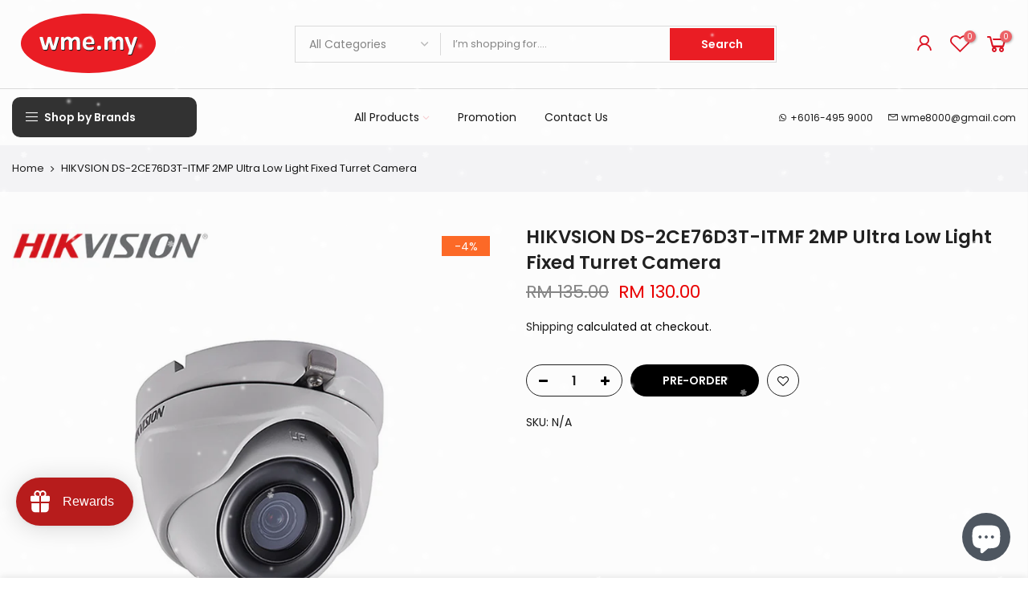

--- FILE ---
content_type: text/html; charset=utf-8
request_url: https://wme.my/jv/products/hikvsion-ds-2ce76d3t-itmf-2mp-ultra-low-light-fixed-turret-camera
body_size: 44126
content:
<!doctype html>
<html class="no-js" lang="jv">
<head>


  <meta charset="utf-8">
  <meta name="viewport" content="width=device-width, initial-scale=1, shrink-to-fit=no, user-scalable=no">
  <meta name="theme-color" content="#ed1e25">
  <meta name="format-detection" content="telephone=no">
  <link rel="canonical" href="https://wme.my/jv/products/hikvsion-ds-2ce76d3t-itmf-2mp-ultra-low-light-fixed-turret-camera">
  <link rel="prefetch" as="document" href="https://wme.my">
  <link rel="dns-prefetch" href="https://cdn.shopify.com" crossorigin>
  <link rel="preconnect" href="https://cdn.shopify.com" crossorigin>
  <link rel="preconnect" href="https://monorail-edge.shopifysvc.com"><link rel="dns-prefetch" href="https://fonts.googleapis.com" crossorigin>
    <link rel="preconnect" href="https://fonts.googleapis.com" crossorigin>
    <link rel="dns-prefetch" href="https://fonts.gstatic.com" crossorigin>
    <link rel="preconnect" href="https://fonts.gstatic.com" crossorigin><link rel="preload" as="style" href="//wme.my/cdn/shop/t/23/assets/pre_theme.min.css?v=19286471172499949501665462083">
  <link rel="preload" as="style" href="//wme.my/cdn/shop/t/23/assets/theme.css?enable_css_minification=1&v=122312881197363008431765374947"><title>HIKVSION DS-2CE76D3T-ITMF 2MP Ultra Low Light Fixed Turret Camera &ndash; wme.my</title><meta name="description" content=" 2 MP high-performance CMOS  Ultra low light  1920 &amp;times; 1080 resolution  2.8 mm, 3.6 mm, 6 mm fixed lens  EXIR 2.0, smart IR, up to 30 m IR distance  OSD menu, 3D DNR, 120 dB true WDR, day/night switch  4 in 1 video output (switchable TVI/AHD/CVI/CVBS)  IP67  Up the coax (HIKVISION-C)"><link rel="shortcut icon" type="image/png" href="//wme.my/cdn/shop/files/favicon_32x.png?v=1662470464"><!-- social-meta-tags.liquid --><meta name="keywords" content="HIKVSION DS-2CE76D3T-ITMF 2MP Ultra Low Light Fixed Turret Camera,wme.my,wme.my"/><meta name="author" content="The4"><meta property="og:site_name" content="wme.my">
<meta property="og:url" content="https://wme.my/jv/products/hikvsion-ds-2ce76d3t-itmf-2mp-ultra-low-light-fixed-turret-camera">
<meta property="og:title" content="HIKVSION DS-2CE76D3T-ITMF 2MP Ultra Low Light Fixed Turret Camera">
<meta property="og:type" content="og:product">
<meta property="og:description" content=" 2 MP high-performance CMOS  Ultra low light  1920 &amp;times; 1080 resolution  2.8 mm, 3.6 mm, 6 mm fixed lens  EXIR 2.0, smart IR, up to 30 m IR distance  OSD menu, 3D DNR, 120 dB true WDR, day/night switch  4 in 1 video output (switchable TVI/AHD/CVI/CVBS)  IP67  Up the coax (HIKVISION-C)"><meta property="product:price:amount" content="130.00">
  <meta property="product:price:amount" content="MYR"><meta property="og:image" content="http://wme.my/cdn/shop/files/1_29fab8d4-d839-439c-8828-10970287bcf0_1200x1200.png?v=1682583559"><meta property="og:image" content="http://wme.my/cdn/shop/files/HIKVSIONDS-2CE76D3T-ITMF2MPUltraLowLightFixedTurretCameraA_1200x1200.jpg?v=1682583560"><meta property="og:image" content="http://wme.my/cdn/shop/files/HIKVSIONDS-2CE76D3T-ITMF2MPUltraLowLightFixedTurretCameraB_1200x1200.jpg?v=1682583562"><meta property="og:image:secure_url" content="https://wme.my/cdn/shop/files/1_29fab8d4-d839-439c-8828-10970287bcf0_1200x1200.png?v=1682583559"><meta property="og:image:secure_url" content="https://wme.my/cdn/shop/files/HIKVSIONDS-2CE76D3T-ITMF2MPUltraLowLightFixedTurretCameraA_1200x1200.jpg?v=1682583560"><meta property="og:image:secure_url" content="https://wme.my/cdn/shop/files/HIKVSIONDS-2CE76D3T-ITMF2MPUltraLowLightFixedTurretCameraB_1200x1200.jpg?v=1682583562"><meta name="twitter:card" content="summary_large_image">
<meta name="twitter:title" content="HIKVSION DS-2CE76D3T-ITMF 2MP Ultra Low Light Fixed Turret Camera">
<meta name="twitter:description" content=" 2 MP high-performance CMOS  Ultra low light  1920 &amp;times; 1080 resolution  2.8 mm, 3.6 mm, 6 mm fixed lens  EXIR 2.0, smart IR, up to 30 m IR distance  OSD menu, 3D DNR, 120 dB true WDR, day/night switch  4 in 1 video output (switchable TVI/AHD/CVI/CVBS)  IP67  Up the coax (HIKVISION-C)">
<link href="//wme.my/cdn/shop/t/23/assets/pre_theme.min.css?v=19286471172499949501665462083" rel="stylesheet" type="text/css" media="all" /><link rel="preload" as="script" href="//wme.my/cdn/shop/t/23/assets/lazysizes.min.js?v=36113997772709414851665462083">
<link rel="preload" as="script" href="//wme.my/cdn/shop/t/23/assets/nt_vendor2.min.js?v=129753551876978933221665462083">
<script>document.documentElement.className = document.documentElement.className.replace('no-js', 'yes-js');const t_name = "product",designMode = false,t_cartCount = 0,t_shop_currency = "MYR", t_moneyFormat = "RM {{amount}}", t_cart_url = "\/jv\/cart",t_cartadd_url = "\/jv\/cart\/add",t_cartchange_url = "\/jv\/cart\/change", pr_re_url = "\/jv\/recommendations\/products"; function onloadt4relcss(_this) {_this.onload=null;_this.rel='stylesheet'} (function () {window.onpageshow = function() {if (performance.navigation.type === 2) {document.dispatchEvent(new CustomEvent('cart:refresh'))} }; })();
var T4stt_str = { 
  "PleaseChoosePrOptions":"Please select some product options before adding this product to your cart.", 
  "will_not_ship":"Will not ship until \u003cspan class=\"jsnt\"\u003e{{date}}\u003c\/span\u003e",
  "will_stock_after":"Will be in stock after \u003cspan class=\"jsnt\"\u003e{{date}}\u003c\/span\u003e",
  "replace_item_atc":"Replace item",
  "replace_item_pre":"Replace item",
  "added_to_cart": "Product was successfully added to your cart.",
  "view_cart": "View cart",
  "continue_shopping": "Continue Shopping",
  "save_js":"-[sale]%",
  "save2_js":"SAVE [sale]%",
  "save3_js":"SAVE [sale]","bannerCountdown":"%D days %H:%M:%S",
  "prItemCountdown":"%D Days %H:%M:%S",
  "countdown_days":"days",
  "countdown_hours":"hr",
  "countdown_mins":"min",
  "countdown_sec":"sc",
  "multiple_rates": "We found [number_of_rates] shipping rates available for [address], starting at [rate].",
  "one_rate": "We found one shipping rate available for [address].",
  "no_rates": "Sorry, we do not ship to this destination.",
  "rate_value": "[rate_title] at [rate]",
  "agree_checkout": "You must agree with the terms and conditions of sales to check out.",
  "added_text_cp":"Compare products"
};
</script>
<link rel="preload" href="//wme.my/cdn/shop/t/23/assets/style.min.css?v=49095840257411796141665462083" as="style" onload="onloadt4relcss(this)"><link href="//wme.my/cdn/shop/t/23/assets/theme.css?enable_css_minification=1&amp;v=122312881197363008431765374947" rel="stylesheet" type="text/css" media="all" /><link rel="preload" href="https://fonts.googleapis.com/css?family=Poppins:300,300i,400,400i,500,500i,600,600i,700,700i,800,800i|Libre+Baskerville:300,300i,400,400i,500,500i&display=swap" as="style" onload="onloadt4relcss(this)"><!-- Remove condition  -->
<link rel="preload" as="style" href="//wme.my/cdn/shop/t/23/assets/custom.css?v=93756942686889620631668344850"><link href="//wme.my/cdn/shop/t/23/assets/custom.css?v=93756942686889620631668344850" rel="stylesheet" type="text/css" media="all" />
<link rel="preload" href="//wme.my/cdn/shop/t/23/assets/line-awesome.min.css?v=36930450349382045261665462083" as="style" onload="onloadt4relcss(this)">
<script id="js_lzt4" src="//wme.my/cdn/shop/t/23/assets/lazysizes.min.js?v=36113997772709414851665462083" defer="defer"></script>
<script src="//wme.my/cdn/shop/t/23/assets/nt_vendor2.min.js?v=129753551876978933221665462083" defer="defer" id="js_ntt4"
  data-theme='//wme.my/cdn/shop/t/23/assets/nt_theme.min.js?v=140603109144435460881665462083'
  data-stt='//wme.my/cdn/shop/t/23/assets/nt_settings.js?enable_js_minification=1&v=79658831744922253781665462083'
  data-cat='//wme.my/cdn/shop/t/23/assets/cat.min.js?v=167480101576222584661665462083' 
  data-sw='//wme.my/cdn/shop/t/23/assets/swatch.min.js?v=21779462773517732541665462083'
  data-prjs='//wme.my/cdn/shop/t/23/assets/produc.min.js?v=66856717831304081821665462083' 
  data-mail='//wme.my/cdn/shop/t/23/assets/platform_mail.min.js?v=120104920183136925081665462083'
  data-my='//wme.my/cdn/shop/t/23/assets/my.js?v=111603181540343972631665462083' data-cusp='//wme.my/cdn/shop/t/23/assets/my.js?v=111603181540343972631665462083' data-cur='//wme.my/cdn/shop/t/23/assets/my.js?v=111603181540343972631665462083' data-mdl='//wme.my/cdn/shop/t/23/assets/module.min.js?v=72712877271928395091665462083'
  data-map='//wme.my/cdn/shop/t/23/assets/maplace.min.js?v=123640464312137447171665462083'
  data-time='//wme.my/cdn/shop/t/23/assets/spacetime.min.js?v=5228'
  data-ins='//wme.my/cdn/shop/t/23/assets/nt_instagram.min.js?v=67982783334426809631665462083'
  data-user='//wme.my/cdn/shop/t/23/assets/interactable.min.js?v=73079843236648272391665462083'
  data-add='//s7.addthis.com/js/300/addthis_widget.js#pubid=ra-56efaa05a768bd19'
  data-klaviyo='//www.klaviyo.com/media/js/public/klaviyo_subscribe.js'
  data-font='iconKalles , fakalles , Pe-icon-7-stroke , Font Awesome 5 Free:n9'
  data-fm='Poppins'
  data-spcmn='//wme.my/cdn/shopifycloud/storefront/assets/themes_support/shopify_common-5f594365.js'
  data-cust='//wme.my/cdn/shop/t/23/assets/customerclnt.min.js?v=3252781937110261681665462083'
  data-cusjs='none'
  data-desadm='//wme.my/cdn/shop/t/23/assets/des_adm.min.js?v=68365964646950340461665462083'
  data-otherryv='//wme.my/cdn/shop/t/23/assets/reviewOther.js?enable_js_minification=1&v=72029929378534401331665462083'></script><script>window.performance && window.performance.mark && window.performance.mark('shopify.content_for_header.start');</script><meta name="facebook-domain-verification" content="ob0bky5e56uumxtb07410koylx9n5f">
<meta name="google-site-verification" content="jT4T6BpsoSLgdwciql5Lnepm4Sn-64HeiMy_NI3kNIQ">
<meta name="facebook-domain-verification" content="c8b8xvm0amlolhwp5e63bntosp626p">
<meta name="google-site-verification" content="-lA_CEvv9XWP-T0f6d_tltpJURiORtmEpqaNrAeXkKQ">
<meta id="shopify-digital-wallet" name="shopify-digital-wallet" content="/57557745711/digital_wallets/dialog">
<meta name="shopify-checkout-api-token" content="83bdf50d905ae2b03fedc516398c5794">
<meta id="in-context-paypal-metadata" data-shop-id="57557745711" data-venmo-supported="false" data-environment="production" data-locale="en_US" data-paypal-v4="true" data-currency="MYR">
<link rel="alternate" hreflang="x-default" href="https://wme.my/products/hikvsion-ds-2ce76d3t-itmf-2mp-ultra-low-light-fixed-turret-camera">
<link rel="alternate" hreflang="en" href="https://wme.my/products/hikvsion-ds-2ce76d3t-itmf-2mp-ultra-low-light-fixed-turret-camera">
<link rel="alternate" hreflang="ms" href="https://wme.my/ms/products/hikvsion-ds-2ce76d3t-itmf-2mp-ultra-low-light-fixed-turret-camera">
<link rel="alternate" hreflang="th" href="https://wme.my/th/products/hikvsion-ds-2ce76d3t-itmf-2mp-ultra-low-light-fixed-turret-camera">
<link rel="alternate" hreflang="eo" href="https://wme.my/eo/products/hikvsion-ds-2ce76d3t-itmf-2mp-ultra-low-light-fixed-turret-camera">
<link rel="alternate" hreflang="jv" href="https://wme.my/jv/products/hikvsion-ds-2ce76d3t-itmf-2mp-ultra-low-light-fixed-turret-camera">
<link rel="alternate" hreflang="ia" href="https://wme.my/ia/products/hikvsion-ds-2ce76d3t-itmf-2mp-ultra-low-light-fixed-turret-camera">
<link rel="alternate" hreflang="id" href="https://wme.my/id/products/hikvsion-ds-2ce76d3t-itmf-2mp-ultra-low-light-fixed-turret-camera">
<link rel="alternate" hreflang="bn" href="https://wme.my/bn/products/hikvsion-ds-2ce76d3t-itmf-2mp-ultra-low-light-fixed-turret-camera">
<link rel="alternate" hreflang="ja" href="https://wme.my/ja/products/hikvsion-ds-2ce76d3t-itmf-2mp-ultra-low-light-fixed-turret-camera">
<link rel="alternate" type="application/json+oembed" href="https://wme.my/jv/products/hikvsion-ds-2ce76d3t-itmf-2mp-ultra-low-light-fixed-turret-camera.oembed">
<script async="async" src="/checkouts/internal/preloads.js?locale=jv-MY"></script>
<script id="shopify-features" type="application/json">{"accessToken":"83bdf50d905ae2b03fedc516398c5794","betas":["rich-media-storefront-analytics"],"domain":"wme.my","predictiveSearch":true,"shopId":57557745711,"locale":"en"}</script>
<script>var Shopify = Shopify || {};
Shopify.shop = "wme-my.myshopify.com";
Shopify.locale = "jv";
Shopify.currency = {"active":"MYR","rate":"1.0"};
Shopify.country = "MY";
Shopify.theme = {"name":"Kalles 3.1.1 - Collection Page2023-09-14","id":128821854255,"schema_name":"Kalles","schema_version":"3.1.1","theme_store_id":null,"role":"main"};
Shopify.theme.handle = "null";
Shopify.theme.style = {"id":null,"handle":null};
Shopify.cdnHost = "wme.my/cdn";
Shopify.routes = Shopify.routes || {};
Shopify.routes.root = "/jv/";</script>
<script type="module">!function(o){(o.Shopify=o.Shopify||{}).modules=!0}(window);</script>
<script>!function(o){function n(){var o=[];function n(){o.push(Array.prototype.slice.apply(arguments))}return n.q=o,n}var t=o.Shopify=o.Shopify||{};t.loadFeatures=n(),t.autoloadFeatures=n()}(window);</script>
<script id="shop-js-analytics" type="application/json">{"pageType":"product"}</script>
<script defer="defer" async type="module" src="//wme.my/cdn/shopifycloud/shop-js/modules/v2/client.init-shop-cart-sync_BT-GjEfc.en.esm.js"></script>
<script defer="defer" async type="module" src="//wme.my/cdn/shopifycloud/shop-js/modules/v2/chunk.common_D58fp_Oc.esm.js"></script>
<script defer="defer" async type="module" src="//wme.my/cdn/shopifycloud/shop-js/modules/v2/chunk.modal_xMitdFEc.esm.js"></script>
<script type="module">
  await import("//wme.my/cdn/shopifycloud/shop-js/modules/v2/client.init-shop-cart-sync_BT-GjEfc.en.esm.js");
await import("//wme.my/cdn/shopifycloud/shop-js/modules/v2/chunk.common_D58fp_Oc.esm.js");
await import("//wme.my/cdn/shopifycloud/shop-js/modules/v2/chunk.modal_xMitdFEc.esm.js");

  window.Shopify.SignInWithShop?.initShopCartSync?.({"fedCMEnabled":true,"windoidEnabled":true});

</script>
<script>(function() {
  var isLoaded = false;
  function asyncLoad() {
    if (isLoaded) return;
    isLoaded = true;
    var urls = ["\/\/cdn.shopify.com\/proxy\/9d996893bc383e7d68735306a6da379ea9621203a52e0556e9ff60fb8a3103c5\/bingshoppingtool-t2app-prod.trafficmanager.net\/uet\/tracking_script?shop=wme-my.myshopify.com\u0026sp-cache-control=cHVibGljLCBtYXgtYWdlPTkwMA","https:\/\/cdn.shopify.com\/s\/files\/1\/0575\/5774\/5711\/t\/23\/assets\/loy_57557745711.js?v=1668073105\u0026shop=wme-my.myshopify.com","https:\/\/storage.googleapis.com\/timesact-resources\/scripts\/timesact.js?shop=wme-my.myshopify.com"];
    for (var i = 0; i < urls.length; i++) {
      var s = document.createElement('script');
      s.type = 'text/javascript';
      s.async = true;
      s.src = urls[i];
      var x = document.getElementsByTagName('script')[0];
      x.parentNode.insertBefore(s, x);
    }
  };
  if(window.attachEvent) {
    window.attachEvent('onload', asyncLoad);
  } else {
    window.addEventListener('load', asyncLoad, false);
  }
})();</script>
<script id="__st">var __st={"a":57557745711,"offset":28800,"reqid":"79135efd-cb9a-4ca0-b6fc-ddf9a2456909-1769272118","pageurl":"wme.my\/jv\/products\/hikvsion-ds-2ce76d3t-itmf-2mp-ultra-low-light-fixed-turret-camera","u":"cdc79b931f2f","p":"product","rtyp":"product","rid":7268482449455};</script>
<script>window.ShopifyPaypalV4VisibilityTracking = true;</script>
<script id="captcha-bootstrap">!function(){'use strict';const t='contact',e='account',n='new_comment',o=[[t,t],['blogs',n],['comments',n],[t,'customer']],c=[[e,'customer_login'],[e,'guest_login'],[e,'recover_customer_password'],[e,'create_customer']],r=t=>t.map((([t,e])=>`form[action*='/${t}']:not([data-nocaptcha='true']) input[name='form_type'][value='${e}']`)).join(','),a=t=>()=>t?[...document.querySelectorAll(t)].map((t=>t.form)):[];function s(){const t=[...o],e=r(t);return a(e)}const i='password',u='form_key',d=['recaptcha-v3-token','g-recaptcha-response','h-captcha-response',i],f=()=>{try{return window.sessionStorage}catch{return}},m='__shopify_v',_=t=>t.elements[u];function p(t,e,n=!1){try{const o=window.sessionStorage,c=JSON.parse(o.getItem(e)),{data:r}=function(t){const{data:e,action:n}=t;return t[m]||n?{data:e,action:n}:{data:t,action:n}}(c);for(const[e,n]of Object.entries(r))t.elements[e]&&(t.elements[e].value=n);n&&o.removeItem(e)}catch(o){console.error('form repopulation failed',{error:o})}}const l='form_type',E='cptcha';function T(t){t.dataset[E]=!0}const w=window,h=w.document,L='Shopify',v='ce_forms',y='captcha';let A=!1;((t,e)=>{const n=(g='f06e6c50-85a8-45c8-87d0-21a2b65856fe',I='https://cdn.shopify.com/shopifycloud/storefront-forms-hcaptcha/ce_storefront_forms_captcha_hcaptcha.v1.5.2.iife.js',D={infoText:'Protected by hCaptcha',privacyText:'Privacy',termsText:'Terms'},(t,e,n)=>{const o=w[L][v],c=o.bindForm;if(c)return c(t,g,e,D).then(n);var r;o.q.push([[t,g,e,D],n]),r=I,A||(h.body.append(Object.assign(h.createElement('script'),{id:'captcha-provider',async:!0,src:r})),A=!0)});var g,I,D;w[L]=w[L]||{},w[L][v]=w[L][v]||{},w[L][v].q=[],w[L][y]=w[L][y]||{},w[L][y].protect=function(t,e){n(t,void 0,e),T(t)},Object.freeze(w[L][y]),function(t,e,n,w,h,L){const[v,y,A,g]=function(t,e,n){const i=e?o:[],u=t?c:[],d=[...i,...u],f=r(d),m=r(i),_=r(d.filter((([t,e])=>n.includes(e))));return[a(f),a(m),a(_),s()]}(w,h,L),I=t=>{const e=t.target;return e instanceof HTMLFormElement?e:e&&e.form},D=t=>v().includes(t);t.addEventListener('submit',(t=>{const e=I(t);if(!e)return;const n=D(e)&&!e.dataset.hcaptchaBound&&!e.dataset.recaptchaBound,o=_(e),c=g().includes(e)&&(!o||!o.value);(n||c)&&t.preventDefault(),c&&!n&&(function(t){try{if(!f())return;!function(t){const e=f();if(!e)return;const n=_(t);if(!n)return;const o=n.value;o&&e.removeItem(o)}(t);const e=Array.from(Array(32),(()=>Math.random().toString(36)[2])).join('');!function(t,e){_(t)||t.append(Object.assign(document.createElement('input'),{type:'hidden',name:u})),t.elements[u].value=e}(t,e),function(t,e){const n=f();if(!n)return;const o=[...t.querySelectorAll(`input[type='${i}']`)].map((({name:t})=>t)),c=[...d,...o],r={};for(const[a,s]of new FormData(t).entries())c.includes(a)||(r[a]=s);n.setItem(e,JSON.stringify({[m]:1,action:t.action,data:r}))}(t,e)}catch(e){console.error('failed to persist form',e)}}(e),e.submit())}));const S=(t,e)=>{t&&!t.dataset[E]&&(n(t,e.some((e=>e===t))),T(t))};for(const o of['focusin','change'])t.addEventListener(o,(t=>{const e=I(t);D(e)&&S(e,y())}));const B=e.get('form_key'),M=e.get(l),P=B&&M;t.addEventListener('DOMContentLoaded',(()=>{const t=y();if(P)for(const e of t)e.elements[l].value===M&&p(e,B);[...new Set([...A(),...v().filter((t=>'true'===t.dataset.shopifyCaptcha))])].forEach((e=>S(e,t)))}))}(h,new URLSearchParams(w.location.search),n,t,e,['guest_login'])})(!0,!0)}();</script>
<script integrity="sha256-4kQ18oKyAcykRKYeNunJcIwy7WH5gtpwJnB7kiuLZ1E=" data-source-attribution="shopify.loadfeatures" defer="defer" src="//wme.my/cdn/shopifycloud/storefront/assets/storefront/load_feature-a0a9edcb.js" crossorigin="anonymous"></script>
<script data-source-attribution="shopify.dynamic_checkout.dynamic.init">var Shopify=Shopify||{};Shopify.PaymentButton=Shopify.PaymentButton||{isStorefrontPortableWallets:!0,init:function(){window.Shopify.PaymentButton.init=function(){};var t=document.createElement("script");t.src="https://wme.my/cdn/shopifycloud/portable-wallets/latest/portable-wallets.en.js",t.type="module",document.head.appendChild(t)}};
</script>
<script data-source-attribution="shopify.dynamic_checkout.buyer_consent">
  function portableWalletsHideBuyerConsent(e){var t=document.getElementById("shopify-buyer-consent"),n=document.getElementById("shopify-subscription-policy-button");t&&n&&(t.classList.add("hidden"),t.setAttribute("aria-hidden","true"),n.removeEventListener("click",e))}function portableWalletsShowBuyerConsent(e){var t=document.getElementById("shopify-buyer-consent"),n=document.getElementById("shopify-subscription-policy-button");t&&n&&(t.classList.remove("hidden"),t.removeAttribute("aria-hidden"),n.addEventListener("click",e))}window.Shopify?.PaymentButton&&(window.Shopify.PaymentButton.hideBuyerConsent=portableWalletsHideBuyerConsent,window.Shopify.PaymentButton.showBuyerConsent=portableWalletsShowBuyerConsent);
</script>
<script data-source-attribution="shopify.dynamic_checkout.cart.bootstrap">document.addEventListener("DOMContentLoaded",(function(){function t(){return document.querySelector("shopify-accelerated-checkout-cart, shopify-accelerated-checkout")}if(t())Shopify.PaymentButton.init();else{new MutationObserver((function(e,n){t()&&(Shopify.PaymentButton.init(),n.disconnect())})).observe(document.body,{childList:!0,subtree:!0})}}));
</script>
<link id="shopify-accelerated-checkout-styles" rel="stylesheet" media="screen" href="https://wme.my/cdn/shopifycloud/portable-wallets/latest/accelerated-checkout-backwards-compat.css" crossorigin="anonymous">
<style id="shopify-accelerated-checkout-cart">
        #shopify-buyer-consent {
  margin-top: 1em;
  display: inline-block;
  width: 100%;
}

#shopify-buyer-consent.hidden {
  display: none;
}

#shopify-subscription-policy-button {
  background: none;
  border: none;
  padding: 0;
  text-decoration: underline;
  font-size: inherit;
  cursor: pointer;
}

#shopify-subscription-policy-button::before {
  box-shadow: none;
}

      </style>

<script>window.performance && window.performance.mark && window.performance.mark('shopify.content_for_header.end');</script>
<script type="text/javascript">
  window.Rivo = window.Rivo || {};
  window.Rivo.common = window.Rivo.common || {};
  window.Rivo.common.shop = {
    permanent_domain: 'wme-my.myshopify.com',
    currency: "MYR",
    money_format: "RM {{amount}}",
    id: 57557745711
  };
  

  window.Rivo.common.template = 'product';
  window.Rivo.common.cart = {};
  window.Rivo.global_config = {"asset_urls":{"loy":{"api_js":"https:\/\/cdn.shopify.com\/s\/files\/1\/0194\/1736\/6592\/t\/1\/assets\/ba_rivo_api.js?v=1764090844","lp_js":"https:\/\/cdn.shopify.com\/s\/files\/1\/0194\/1736\/6592\/t\/1\/assets\/ba_rivo_lp.js?v=1764090843","lp_css":"https:\/\/cdn.shopify.com\/s\/files\/1\/0194\/1736\/6592\/t\/1\/assets\/ba_rivo_lp.css?v=1763487440","profile_js":"https:\/\/cdn.shopify.com\/s\/files\/1\/0194\/1736\/6592\/t\/1\/assets\/ba_rivo_profile.js?v=1764090842","profile_css":"https:\/\/cdn.shopify.com\/s\/files\/1\/0194\/1736\/6592\/t\/1\/assets\/ba_rivo_profile.css?v=1765147386","init_js":"https:\/\/cdn.shopify.com\/s\/files\/1\/0194\/1736\/6592\/t\/1\/assets\/ba_loy_init.js?v=1764090841","referrals_js":"https:\/\/cdn.shopify.com\/s\/files\/1\/0194\/1736\/6592\/t\/1\/assets\/ba_loy_referrals.js?v=1764090845","referrals_css":"https:\/\/cdn.shopify.com\/s\/files\/1\/0194\/1736\/6592\/t\/1\/assets\/ba_loy_referrals.css?v=1700287043","widget_js":"https:\/\/cdn.shopify.com\/s\/files\/1\/0037\/2110\/1430\/t\/963\/assets\/ba_loy_widget.js?v=1728252181","widget_css":"https:\/\/cdn.shopify.com\/s\/files\/1\/0194\/1736\/6592\/t\/1\/assets\/ba_loy_widget.css?v=1692840875","page_init_js":"https:\/\/cdn.shopify.com\/s\/files\/1\/0194\/1736\/6592\/t\/1\/assets\/ba_loy_page_init.js?v=1711433130","page_widget_js":"https:\/\/cdn.shopify.com\/s\/files\/1\/0194\/1736\/6592\/t\/1\/assets\/ba_loy_page_widget.js?v=1711432435","page_widget_css":"https:\/\/cdn.shopify.com\/s\/files\/1\/0194\/1736\/6592\/t\/1\/assets\/ba_loy_page.css?v=1693059047","page_preview_js":null,"app_proxy_applications_js":"https:\/\/cdn.shopify.com\/s\/files\/1\/0194\/1736\/6592\/t\/1\/assets\/app_proxy_application.js?v=1708835151"},"forms":{"init_js":"https:\/\/cdn.shopify.com\/s\/files\/1\/0194\/1736\/6592\/t\/1\/assets\/ba_forms_init.js?v=1711433134","widget_js":"https:\/\/cdn.shopify.com\/s\/files\/1\/0194\/1736\/6592\/t\/1\/assets\/ba_forms_widget.js?v=1711433135","forms_css":"https:\/\/cdn.shopify.com\/s\/files\/1\/0194\/1736\/6592\/t\/1\/assets\/ba_forms.css?v=1691714518"},"global":{"helper_js":"https:\/\/cdn.shopify.com\/s\/files\/1\/0194\/1736\/6592\/t\/1\/assets\/ba_tracking.js?v=1764090840"}},"proxy_paths":{"loy":"\/apps\/ba-loy","app_metrics":"\/apps\/ba-loy\/app_metrics"},"aat":["loy"],"pv":false,"sts":false,"bam":true,"batc":true,"fetch_url_to_string":false,"base_money_format":"RM {{amount}}","online_store_version":2,"loy_js_api_enabled":false,"hide_console_ad":false,"shopify_markets_enabled":false,"google_client_id":"105612801293-i27f7uh4jfd7tajl14hqbqlvd6dr5psc.apps.googleusercontent.com","multipass_v_token":false,"clear_latest_order_cache":false,"shop":{"id":57557745711,"name":"wme.my","domain":"wme.my"},"theme_extension_local_assets":false};

  
    if (window.Rivo.common.template == 'product'){
      window.Rivo.common.product = {
        id: 7268482449455, price: 13000, handle: "hikvsion-ds-2ce76d3t-itmf-2mp-ultra-low-light-fixed-turret-camera", tags: null,
        available: true, title: "HIKVSION DS-2CE76D3T-ITMF 2MP Ultra Low Light Fixed Turret Camera", variants: [{"id":41630347558959,"title":"Default Title","option1":"Default Title","option2":null,"option3":null,"sku":"","requires_shipping":true,"taxable":true,"featured_image":null,"available":true,"name":"HIKVSION DS-2CE76D3T-ITMF 2MP Ultra Low Light Fixed Turret Camera","public_title":null,"options":["Default Title"],"price":13000,"weight":0,"compare_at_price":13500,"inventory_management":"shopify","barcode":null,"requires_selling_plan":false,"selling_plan_allocations":[]}]
      };
    }
  

    window.Rivo.loy_config = {"brand_theme_settings":{"enabled":true,"button_bg":"#b71c1c","header_bg":"#b71c1c","desc_color":"#737376","icon_color":"#3a3a3a","link_color":"#2932fc","visibility":"both","cards_shape":"rounded","hide_widget":false,"launcher_bg":"#b71c1c","mobile_icon":"gift","mobile_text":"Rewards","title_color":"#212b36","banner_image":"","desktop_icon":"gift","desktop_text":"Rewards","inputs_shape":"rounded","primary_font":null,"buttons_shape":"rounded","mobile_layout":"icon_with_text","primary_color":"#2932fc","desktop_layout":"icon_with_text","launcher_shape":"circle","secondary_font":null,"container_shape":"rounded","mobile_placement":"left","button_text_color":"#fff","desktop_placement":"left","header_text_color":"#fff","powered_by_hidden":true,"launcher_text_color":"#ffffff","mobile_side_spacing":5,"desktop_side_spacing":20,"panel_order_settings":{"vip":3,"points":1,"referrals":2},"visibility_condition":"","mobile_bottom_spacing":65,"desktop_bottom_spacing":65,"hide_widget_permanently":false,"widget_icon_preview_url":"","hide_widget_launcher_on_mobile":false,"widget_banner_image_preview_url":""},"launcher_style_settings":{"enabled":true,"button_bg":"#b71c1c","header_bg":"#b71c1c","desc_color":"#737376","icon_color":"#3a3a3a","link_color":"#2932fc","visibility":"both","cards_shape":"rounded","hide_widget":false,"launcher_bg":"#b71c1c","mobile_icon":"gift","mobile_text":"Rewards","title_color":"#212b36","banner_image":"","desktop_icon":"gift","desktop_text":"Rewards","inputs_shape":"rounded","primary_font":null,"buttons_shape":"rounded","mobile_layout":"icon_with_text","primary_color":"#2932fc","desktop_layout":"icon_with_text","launcher_shape":"circle","secondary_font":null,"container_shape":"rounded","mobile_placement":"left","button_text_color":"#fff","desktop_placement":"left","header_text_color":"#fff","powered_by_hidden":true,"launcher_text_color":"#ffffff","mobile_side_spacing":5,"desktop_side_spacing":20,"panel_order_settings":{"vip":3,"points":1,"referrals":2},"visibility_condition":"","mobile_bottom_spacing":65,"desktop_bottom_spacing":65,"hide_widget_permanently":false,"widget_icon_preview_url":"","hide_widget_launcher_on_mobile":false,"widget_banner_image_preview_url":""},"points_program_enabled":true,"referral_program_enabled":true,"membership_program_enabled":false,"vip_program_enabled":false,"vip_program_tier_type":"points_earned","vip_program_period":"lifetime","floating_widget_settings":{"enabled":true,"button_bg":"#b71c1c","header_bg":"#b71c1c","desc_color":"#737376","icon_color":"#3a3a3a","link_color":"#2932fc","visibility":"both","cards_shape":"rounded","hide_widget":false,"launcher_bg":"#b71c1c","mobile_icon":"gift","mobile_text":"Rewards","title_color":"#212b36","banner_image":"","desktop_icon":"gift","desktop_text":"Rewards","inputs_shape":"rounded","primary_font":null,"buttons_shape":"rounded","mobile_layout":"icon_with_text","primary_color":"#2932fc","desktop_layout":"icon_with_text","launcher_shape":"circle","secondary_font":null,"container_shape":"rounded","mobile_placement":"left","button_text_color":"#fff","desktop_placement":"left","header_text_color":"#fff","powered_by_hidden":true,"launcher_text_color":"#ffffff","mobile_side_spacing":5,"desktop_side_spacing":20,"panel_order_settings":{},"visibility_condition":"","mobile_bottom_spacing":65,"desktop_bottom_spacing":65,"hide_widget_permanently":false,"widget_icon_preview_url":"","hide_widget_launcher_on_mobile":false,"widget_banner_image_preview_url":"","desktop_launcher_icon":null,"mobile_launcher_icon":null},"widget_custom_icons":{"brand_icon":null,"rewards":null,"ways_to_earn":null,"ways_to_redeem":null},"widget_css":"#baLoySectionWrapper .ba-loy-bg-color {\n  background: linear-gradient(125deg, hsla(0,73%,41%,1), hsla(0,82%,25%,1));\n}\n\n#baLoySectionWrapper .section-panel-wrapper {\n  box-shadow:rgba(0, 0, 0, 0.1) 0px 4px 15px 0px, rgba(0, 0, 0, 0.1) 0px 1px 2px 0px, #b71c1c 0px 2px 0px 0px inset;\n}\n\n\n\n\n.header-main, .header-secondary, .points-expiry-desc {\n\tcolor: #fff !important;\n}\n.main-default a.sign-in{\n  color: #2932fc !important;\n}\n\n.section-table-piece-detail-items .li-img path {\n  fill: #3a3a3a;\n}\n\n.buttons-icons-detail-image .li-img {\n  fill: #3a3a3a;\n}\n\n#baLoySectionWrapper .loy-button-main{\n    background: #b71c1c;\n    color: #fff;\n}\n\n  #baLoySectionWrapper .loy-button-main{\n    color: #fff;\n  }\n\n  #baLoySectionWrapper .main-default, #baLoySectionWrapper div.panel-section .head-title,#baLoySectionWrapper body {\n    color: #212b36;\n  }\n\n  #baLoySectionWrapper .section-panel-wrapper .panel-desc, #baLoySectionWrapper .main-default.sign-in-text{\n    color: #737376;\n  }\n\n  #launcher-wrapper{\n    background: #b71c1c;\n  }\n\n#baLoySectionWrapper div.section-bottom{\n  display:none;\n}\n\n.ba-loy-namespace .ba-loy-messenger-frame, #launcher-wrapper{\n  left: 20px;\n  right: auto;\n}\n.ba-loy-namespace .ba-loy-messenger-frame {\n  bottom: 135px;\n}\n#launcher-wrapper{\n  bottom: 65px;\n}\n\n.launcher-text{\n  color: #ffffff !important;\n}\n\n#launcher-wrapper .launcher-desktop { display: block; }\n#launcher-wrapper .launcher-mobile  { display: none;  }\n\n@media (max-device-width: 851px) and (orientation: landscape), (max-width: 500px) {\n  .ba-loy-namespace .ba-loy-messenger-frame{\n    height: 100%;\n    min-height: 100%;\n    bottom: 0;\n    right: 0;\n    left: 0;\n    top: 0;\n    width: 100%;\n    border-radius: 0 !important;\n  }\n  #launcher-wrapper.up{\n    display: none;\n  }\n  #launcher-wrapper{\n    left: 5px;\n    right: auto;\n    bottom: 65px;\n  }\n  #launcher-wrapper .launcher-desktop { display: none;  }\n  #launcher-wrapper .launcher-mobile  { display: block; }\n}\n\n\n\n.ba-loy-circle{border-radius: 30px !important;}\n.ba-loy-rounded{border-radius: 10px !important;}\n.ba-loy-square{border-radius: 0px !important;}\n","domain_name":"loyalty.rivo.io","font_settings":{},"translations":{"vip_perks":"Perks","vip_tiers":"VIP Tiers","general_by":"by","vip_reward":"VIP reward","vip_status":"VIP Status","general_day":"Day","social_like":"Like","social_share":"Share","vip_benefits":"Benefits","general_error":"Hmm, something went wrong, please try again shortly","general_month":"Month","general_point":"Point","general_spend":"you spend","general_spent":"Spent","social_follow":"Follow","tos_expiry_at":"Reward expires on {{expiry_date}}.","vip_tier_desc":"Gain access to exclusive rewards.","general_credit":"Credit","general_points":"Points","general_redeem":"Redeem","general_reward":"reward","vip_tier_spend":"Spend {{amount}}","general_credits":"Credits","general_go_back":"Go back","general_pending":"Pending","general_rewards":"Rewards","general_sign_in":"Sign in","general_sign_up":"Sign up","referrals_title":"Referral Program","review_complete":"Post a product review","survey_complete":"Complete a Survey","general_approved":"Approved","general_share_on":"Share on","general_you_have":"You have","tos_free_product":"Reward only applies to {{product_name}}","acct_creation_btn":"Start Earning","general_cancelled":"Cancelled","general_edit_date":"Edit Date","general_save_date":"Save date","general_show_more":"Show more","general_signed_up":"signed up","member_point_desc":"Earn points and turn these into rewards!","referral_complete":"Complete a Referral","tos_expiry_months":"Expires {{expiry_months}} month(s) after being redeemed.","vip_tier_achieved":"Unlocked {{tier_name}}","vip_tier_added_to":"Added to {{tier_name}}","acct_creation_desc":"Get rewarded for being an awesome customer","general_apply_code":"Apply code","general_share_link":"Share your Personal Link","referrals_email_to":"To","vip_achieved_until":"Achieved until","vip_tier_to_unlock":"to unlock","visitor_point_desc":"Earn points and turn these into rewards!","acct_creation_title":"Join and Earn Rewards","general_reward_show":"Show","member_header_title":"{points}","member_point_header":"Points","referrals_completed":"referrals completed so far","vip_tier_dropped_to":"Fell to {{tier_name}}","vip_tier_on_highest":"You did it! You're on the highest tier 🎉","general_balance_text":"store credit","general_past_rewards":"Past rewards","general_product_page":"product page","general_ways_to_earn":"Ways to earn","general_your_rewards":"Your rewards","referrals_email_send":"Send email","referrals_get_reward":"Get your","referrals_share_link":"Share this link with a friend for them to claim the reward","social_facebook_like":"Like page on Facebook","social_tiktok_follow":"Follow on TikTok","social_twitter_share":"Share link on Twitter","tos_min_order_amount":"Applies to all orders over {{min_order_amount}}.","vip_tier_earn_points":"Earn {{points}} Points","vip_tier_retained_to":"Kept {{tier_name}}","vip_tier_vip_history":"VIP History","visitor_header_title":"🏆 Rewards Program","visitor_point_header":"Earn Points","acct_creation_sign_in":"Already a member?","general_cancel_points":"Points canceled","general_no_points_yet":"No Points yet","general_refund_points":"Points refunded","general_sms_subscribe":"Subscribe to SMS","member_header_caption":"Your points","social_facebook_share":"Share link on Facebook","social_twitter_follow":"Follow on Twitter","vip_reward_earned_via":"Earned via {{vip_tier_name}} tier","vip_you_have_achieved":"You've achieved","wallet_pass_subscribe":"Add Wallet Pass","general_cancel_credits":"Credits canceled","general_no_rewards_yet":"No rewards yet","general_place_an_order":"Place an order","general_points_expired":"Points expired","general_refund_credits":"Credits refunded","general_upload_receipt":"Submit a Receipt","general_ways_to_redeem":"Ways to redeem","referrals_claim_reward":"Claim your gift","referrals_code_invalid":"This referral code is invalid","referrals_email_invite":"Refer friends by email","referrals_visitor_desc":"Refer a friend who makes a purchase and both of you will claim rewards.","review_complete_points":"{{points_amount}} Points for every review posted","tos_min_order_quantity":"Minimum {{min_order_quantity}} items required in cart.","visitor_header_caption":"Join now and unlock awesome rewards","general_birthday_reward":"Celebrate with a reward","general_credits_expired":"Credits expired","general_discount_amount":"points for ${{discount_amount}} off","general_email_subscribe":"Subscribe to Emails","general_expiration_date":"Expiration Date","general_no_activity_yet":"No activity yet","general_placed_an_order":"Placed an order","general_points_activity":"Points History","general_share_via_email":"Share via Email","general_upcoming_reward":"Upcoming reward","general_you_have_points":"You have {{points}} points","membership_order_placed":"Credits earned from placing an order","referrals_email_message":"Message","referrals_invalid_email":"Please enter a valid email address","referrals_referral_code":"Your referral link to share","social_instagram_follow":"Follow on Instagram","tos_apply_to_collection":"Only for products in specific collections.","tos_max_shipping_amount":"Maximum shipping amount of {{max_shipping_amount}}.","vip_tier_no_vip_history":"No VIP membership history yet","general_enter_valid_date":"Please enter a valid date","general_points_for_every":"Points for every","general_uploaded_receipt":"Submitted a Receipt","general_vip_tier_upgrade":"VIP Tier Upgrade Points","referral_complete_points":"{{points_amount}} Points for every referral completed","referrals_call_to_action":"Refer friends and earn","referrals_claimed_reward":"Here's your","referrals_create_account":"Create an Account","referrals_status_blocked":"blocked","referrals_status_pending":"pending","referrals_your_referrals":"Your referrals","general_click_to_see_more":"View My Rewards Account","general_product_purchased":"Product Purchased","general_redeemed_a_reward":"Redeemed a Reward","general_use_discount_code":"Use this discount code on your next order!","gift_card_sync_past_tense":"Gift card sync","referrals_already_visited":"Already visited this page","referrals_general_invalid":"Sorry, looks like this referral is invalid","referrals_referred_reward":"They will get","referrals_referrer_reward":"You will get","general_celebrate_birthday":"Celebrate a birthday","general_how_to_earn_points":"How do I earn Points?","loyalty_page_rewards_title":"Rewards","referrals_no_referrals_yet":"No referrals yet","referrals_progran_disabled":"This referral program is disabled","referrals_status_completed":"completed","review_complete_past_tense":"Posted a product review","survey_complete_past_tense":"Completed a Survey","general_add_product_to_cart":"Add product to cart","general_balance_text_plural":"Credits","general_fallback_first_name":"there","general_not_enough_earnings":"Not enough earnings to redeem","general_were_awarded_points":"were awarded points","activity_table_header_status":"Status","general_manual_points_adjust":"manual points adjustment","referral_complete_past_tense":"Completed a Referral","referrals_similar_ip_invalid":"We are unable to process referrals within the same IP address","store_credit_sync_past_tense":"Store credit sync","vip_tier_orders_placed_count":"Place {{amount}} Orders","general_activate_store_credit":"Activate Store Credit","general_celebrate_anniversary":"Celebrate Loyalty Anniversary","general_punch_card_checkpoint":"Punch Card Checkpoint","general_redeemed_store_credit":"Redeemed Store Credit","loyalty_page_rewards_subtitle":"You have the following rewards ready to use","checkout_ui_redeem_points_desc":"You have {{points}} points! Redeem for discounts on this order.","general_discount_amount_coupon":"${{discount_amount}} off coupon","general_have_not_earned_points":"You haven't earned any Points yet.","membership_page_benefits_title":"Membership Benefits","referrals_email_to_placeholder":"Add a comma-separated list of emails","referrals_name_must_be_present":"Please enter your first name","account_ui_loyalty_status_title":"Welcome, {{first_name}}! You have {{balance}} points","checkout_ui_redeem_points_login":"Log in","checkout_ui_redeem_points_title":"Redeem your points","general_add_points_default_note":"Points granted by points import","general_celebrate_your_birthday":"Let's celebrate your birthday! 🎉 Please give us 30 days notice - otherwise, you'll have to wait another year.","general_please_choose_an_option":"Please choose an option from the","general_redeem_error_max_points":"Exceeded maximum points to spend","general_redeem_error_min_points":"Did not met minimum points to redeem","loyalty_page_banner_earn_button":"Earn points","loyalty_page_rewards_no_rewards":"No rewards yet","loyalty_page_ways_to_earn_title":"Ways to Earn","referrals_email_already_claimed":"This email has already been claimed","referrals_general_invalid_title":"We're Sorry","social_facebook_like_past_tense":"Liked a page on Facebook","social_tiktok_follow_past_tense":"Followed on TikTok","social_twitter_share_past_tense":"Shared a link on Twitter","loyalty_page_banner_login_button":"Sign In","loyalty_page_upload_receipt_help":"Upload a receipt within the last 30 days to earn points. Please lay the receipt on a flat surface and take a photo from a close distance.","social_facebook_share_past_tense":"Shared a link on Facebook","social_twitter_follow_past_tense":"Followed on Twitter","wallet_pass_subscribe_past_tense":"Added Wallet Pass","account_slideout_home_login_title":"Sign in to manage your account","general_points_for_judgeme_review":"JudgeMe review","loyalty_page_banner_redeem_button":"Redeem Rewards","loyalty_page_subscribe_email_help":"Subscribe to our email list and earn points","loyalty_page_ways_to_redeem_title":"Ways to Redeem","membership_page_benefits_subtitle":"Here's an overview of your membership benefits","referrals_account_already_claimed":"You already have an account. You can invite your friends to win rewards!","vip_tier_products_purchased_count":"Purchase {{amount}} Specific Products","account_ui_loyalty_status_subtitle":"You're on the {{vip_tier_name}} tier","checkout_ui_activate_account_title":"Activate Your Account","checkout_ui_redeemed_rewards_title":"Your rewards","general_reset_removal_default_note":"Existing points removed for points reset from import","loyalty_page_customer_birthday_day":"Day","loyalty_page_upload_receipt_attach":"Attach File","loyalty_page_upload_receipt_button":"Submit Receipt","loyalty_page_ways_to_earn_subtitle":"Earn points by completing these actions","referrals_your_referrals_show_here":"Your referrals will show here.","social_instagram_follow_past_tense":"Followed on Instagram","account_slideout_orders_login_title":"Sign in to view your orders","checkout_ui_points_estimation_title":"Complete this purchase to earn up to {{points}} points","checkout_ui_refer_friends_login_url":"account\/login?return_url=\/account\u0026email={{customer_email}}","general_loyalty_program_and_rewards":"Loyalty Program \u0026 Rewards","general_vip_tier_upgrade_past_tense":"{{tier_name}} Entry Points","general_your_rewards_will_show_here":"Your rewards will show here.","loyalty_page_banner_logged_in_title":"Welcome to the program","loyalty_page_banner_register_button":"Join Now","loyalty_page_explainer_step_1_title":"Signup","loyalty_page_explainer_step_2_title":"Earn","loyalty_page_explainer_step_3_title":"Redeem","loyalty_page_subscribe_email_button":"Subscribe","loyalty_page_upload_receipt_no_file":"Please select a file to upload","loyalty_page_upload_receipt_success":"Thanks! Your receipt will be reviewed shortly","membership_page_banner_login_button":"Sign In","membership_page_banner_login_prefix":"Already a member?","membership_tier_unlocked_past_tense":"Membership Signup","referrals_email_message_placeholder":"Customize your referral message. The referral link will be automatically added.","account_slideout_profile_login_title":"Sign in to manage your profile","checkout_ui_redeem_points_login_desc":"to view your points balance and discover rewards available for redemption.","checkout_ui_redeem_store_credit_desc":"You have ${{store_credit}} in store credit.","loyalty_page_banner_logged_out_title":"Join our Loyalty Program","loyalty_page_customer_birthday_month":"Month","loyalty_page_customer_birthday_title":"Celebrate your birthday","loyalty_page_ways_to_redeem_subtitle":"Redeem points for these rewards","vip_tier_product_ids_purchased_count":"Purchase {{amount}} Specific Products","checkout_ui_cashback_estimation_title":"Complete this purchase to earn up to {{cashback}} in CashBack","checkout_ui_install_wallet_pass_title":"Install our Wallet Pass for Exclusive Offers","checkout_ui_points_estimation_subtext":"Loyalty points can be redeemed for rewards on future purchases. Actual points awarded may differ if other discounts are applied.","checkout_ui_redeem_store_credit_title":"Apply your store credit","checkout_ui_refer_friends_login_title":"Claim your points from this purchase !","general_celebrate_birthday_past_tense":"Celebrated a birthday","account_dashboard_activity_block_title":"Your Activity","account_dashboard_member_card_cta_text":"View Rewards","account_dashboard_referral_block_title":"Refer a friend","general_reset_new_balance_default_note":"Points reset to new balance by points import","loyalty_page_explainer_logged_in_title":"Hi \u003cspan rivo-x-data rivo-x-text=\"$store.customer.first_name\"\u003e\u003c\/span\u003e, you have \u003cstrong\u003e\u003cspan rivo-x-data rivo-x-text=\"$store.customer.pretty_points_tally\"\u003e\u003c\/span\u003e\u003c\/strong\u003e Points","loyalty_page_explainer_step_1_subtitle":"Create an account on our store","loyalty_page_explainer_step_2_subtitle":"Earn points for shopping","loyalty_page_explainer_step_3_subtitle":"Redeem points for discounts","loyalty_page_vip_tiers_logged_in_title":"VIP Tiers","membership_page_explainer_step_1_title":"Signup","membership_page_explainer_step_2_title":"Earn","membership_page_explainer_step_3_title":"Redeem","membership_recurring_signup_past_tense":"Recurring Credit","referrals_advocate_stats_email_claimed":"Claimed","checkout_ui_activate_account_button_url":"\/account\/login?return_url=\/account","checkout_ui_cashback_estimation_subtext":"CashBack can be redeemed for rewards on future purchases. Actual CashBack awarded may differ if other discounts are applied.","loyalty_page_activity_table_header_date":"Date","loyalty_page_activity_table_no_activity":"No activity yet","loyalty_page_explainer_logged_out_title":"How it Works","loyalty_page_vip_tiers_logged_out_title":"VIP Tiers","membership_page_banner_login_button_url":"\/account\/login?return_url=\/account","account_dashboard_member_card_body_title":"You have \u003cstrong\u003e\u003cspan rivo-x-data rivo-x-text=\"$store.customer.pretty_points_tally\"\u003e\u003c\/span\u003e\u003c\/strong\u003e Points","account_ui_loyalty_status_cta_button_url":"\/pages\/loyalty-program","checkout_ui_activate_account_button_text":"Activate Account","checkout_ui_activate_account_description":"Activate your loyalty account to start earning points, tracking rewards, and accessing exclusive member benefits.","checkout_ui_redeem_points_alternate_name":"points","checkout_ui_redeemed_rewards_description":"Your rewards available to use","checkout_ui_redeemed_rewards_login_title":"Log in","checkout_ui_refer_friends_referral_title":"Refer a Friend","general_celebrate_anniversary_past_tense":"Celebrated Loyalty Anniversary","loyalty_page_activity_expiration_warning":"Expiration Date: \u003cspan rivo-x-data rivo-x-text=\"$store.customer.points_expiry\"\u003e\u003c\/span\u003e","loyalty_page_customer_birthday_save_date":"Save Date","loyalty_page_upload_challenge_photo_help":"Upload a challenge photo to earn.","referrals_advocate_stats_email_completed":"Completed","referrals_create_account_to_claim_coupon":"Create an Account to claim your coupon","account_dashboard_referral_block_subtitle":"Give your friends a reward and claim your own when they make a purchase","account_ui_loyalty_status_cta_button_text":"View Rewards","checkout_ui_redeemed_rewards_select_label":"Select a Reward","loyalty_page_activity_table_header_action":"Activity","loyalty_page_banner_logged_in_description":"As a member, you will earn points for shopping","loyalty_page_explainer_logged_in_subtitle":"Here's an overview of your current points balance and recent activity","loyalty_page_vip_tiers_logged_in_subtitle":"You are on the \u003cspan rivo-x-data rivo-x-text=\"$store.customer?.current_vip_tier_info?.tier?.name\"\u003e\u003c\/span\u003e tier","membership_page_banner_add_to_cart_button":"Join Now","membership_page_explainer_step_1_subtitle":"Create an account on our store","membership_page_explainer_step_2_subtitle":"Earn points for shopping","membership_page_explainer_step_3_subtitle":"Redeem points for discounts","account_dashboard_member_card_header_title":"Welcome \u003cspan rivo-x-data rivo-x-text=\"$store.customer?.first_name\"\u003e\u003c\/span\u003e","account_dashboard_vip_tiers_progress_title":"VIP Tier Status","checkout_ui_install_wallet_pass_button_url":"\/#rivo","general_converted_to_credits_external_note":"Converted your points balance to store credit","general_converted_to_credits_internal_note":"Converted from points to store credit","loyalty_page_banner_logged_out_description":"Join for free and begin earning points \u0026 rewards every time you shop.","loyalty_page_upload_challenge_photo_attach":"Attach File","loyalty_page_upload_challenge_photo_button":"Submit Challenge Photo","loyalty_page_vip_tiers_logged_out_subtitle":"Join our VIP loyalty program to unlock exclusive rewards available only to members.","membership_page_activity_table_header_date":"Date","membership_page_activity_table_no_activity":"No activity yet","membership_page_banner_is_subscriber_title":"Welcome to our Membership Program","membership_page_status_is_subscriber_title":"You have an Active Membership","referrals_advocate_stats_email_link_clicks":"Link Clicks","account_dashboard_member_card_body_subtitle":"You're on the \u003cspan rivo-x-data rivo-x-text=\"$store.customer?.current_vip_tier_info?.tier?.name\"\u003e\u003c\/span\u003e tier","account_dashboard_referral_block_share_html":"\u003ca href=\"\/pages\/refer-a-friend\"\u003eEmail your link to friends\u003c\/a\u003e or \u003ca href=\"\/pages\/refer-a-friend?popup_panel=email_stats\"\u003eget your stats\u003c\/a\u003e","checkout_ui_install_wallet_pass_button_text":"Install Wallet Pass","checkout_ui_install_wallet_pass_description":"Unlock exclusive offers and rewards with our Wallet Pass.","checkout_ui_login_notification_banner_title":"Have loyalty discounts or rewards that you'd like to apply?","checkout_ui_refer_friends_login_description":"Log in or register to activate your loyalty account, redeem your points and access your special offers.","loyalty_page_activity_table_header_earnings":"Points","loyalty_page_upload_challenge_photo_no_file":"Please select a file to upload","loyalty_page_upload_challenge_photo_success":"Thanks! Your challenge photo will be reviewed shortly","membership_page_activity_expiration_warning":"Expiration Date: \u003cspan rivo-x-data rivo-x-text=\"$store.customer.points_expiry\"\u003e\u003c\/span\u003e","membership_page_banner_non_subscriber_title":"Join our Membership Program","membership_recurring_anniversary_past_tense":"Membership Anniversary Credits","account_dashboard_unused_rewards_block_title":"Use your rewards","checkout_ui_redeem_incremental_earnings_desc":"How much of your ${{balance}} in balance would you like to redeem?","checkout_ui_refer_friends_login_button_title":"Activate my account","general_order_placed_store_credit_multiplier":"Earn cash back for every $1 spent","loyalty_page_vip_tiers_progress_column_title":"Tier Status","membership_page_activity_table_header_action":"Activity","referrals_advocate_stats_email_unique_visits":"Unique visits from your link","referrals_email_your_friend_has_referred_you":"Your friend has referred you to {{shop_name}}","account_dashboard_vip_tiers_progress_subtitle":"Earn \u003cspan rivo-x-data rivo-x-text=\"$store.customer?.current_vip_tier_info?.next_tier?.formatted_to_spend_or_earn\"\u003e\u003c\/span\u003e points to reach the \u003cspan rivo-x-data rivo-x-text=\"$store.customer?.current_vip_tier_info?.next_tier?.name\"\u003e\u003c\/span\u003e tier.","checkout_ui_login_notification_banner_subtext":"to login to your account","checkout_ui_redeem_incremental_earnings_login":"Log in","checkout_ui_redeem_incremental_earnings_title":"Redeem store balance","checkout_ui_redeem_points_select_custom_label":"{{reward_name}} orders ${{min_order_amount}}+ for {{points_amount}} points","checkout_ui_refer_friends_referral_button_url":"","membership_page_banner_add_to_cart_button_url":"\/membership-add-to-cart","membership_page_cancel_membership_modal_title":"Are you sure you want to cancel your membership?","membership_page_explainer_is_subscriber_title":"Hi \u003cspan rivo-x-data=\"{ username: $store.customer.first_name || 'there' }\" rivo-x-text=\"username\"\u003e\u003c\/span\u003e, you have \u003cstrong\u003e\u003cspan rivo-x-data rivo-x-text=\"$store.customer.pretty_credits_tally\"\u003e\u003c\/span\u003e\u003c\/strong\u003e in Store Credit","membership_page_status_is_subscriber_subtitle":"You will be charged next on \u003cspan rivo-x-data rivo-x-text=\"$store.customer?.membership?.pretty_next_charge_date\"\u003e\u003c\/span\u003e","referrals_email_checkout_out_and_claim_reward":"Check out the referral link and claim a free reward.","account_dashboard_rewards_progress_block_title":"Earn more rewards","checkout_ui_redeem_points_select_discount_desc":"Please select a discount","checkout_ui_redeemed_rewards_login_description":"to view your rewards available to use.","checkout_ui_refer_friends_referral_description":"Share your referral link with friends and earn rewards each time a new friend makes a purchase.","membership_page_activity_table_header_earnings":"Points","membership_page_cancel_membership_modal_button":"Yes, Cancel my Membership","membership_page_explainer_non_subscriber_title":"How it Works","account_dashboard_unused_rewards_block_subtitle":"Use your previously redeemed rewards:","checkout_ui_login_notification_banner_link_text":"Click here","checkout_ui_redeem_points_select_discount_label":"Select Discount","checkout_ui_redeemed_rewards_select_description":"Please select a reward","checkout_ui_refer_friends_referral_button_title":"Refer a Friend","loyalty_page_vip_tiers_progress_column_subtitle":"Earn \u003cspan rivo-x-data rivo-x-text=\"$store.customer?.current_vip_tier_info?.next_tier?.formatted_to_spend_or_earn\"\u003e\u003c\/span\u003e points to reach the \u003cspan rivo-x-data rivo-x-text=\"$store.customer?.current_vip_tier_info?.next_tier?.name\"\u003e\u003c\/span\u003e tier.","membership_page_status_update_payment_link_text":"Update Payment Method","referrals_advocate_stats_email_no_referrals_yet":"No referrals yet.","account_dashboard_unused_rewards_block_date_text":"Redeemed on: {{date}}","membership_page_banner_is_subscriber_description":"You'v unlocked exclusive savings, rewards \u0026 VIP access.","membership_page_explainer_is_subscriber_subtitle":"Here's an overview of your current credits balance and recent activity","account_dashboard_referral_block_copy_button_text":"Copy","account_dashboard_rewards_progress_block_subtitle":"Earn another \u003cspan rivo-x-data rivo-x-text=\"$store.customer.pretty_points_amount_to_next_reward\"\u003e\u003c\/span\u003e points to unlock a \u003cspan rivo-x-data rivo-x-text=\"$store.customer.next_reward?.name\"\u003e\u003c\/span\u003e reward\u003c\/p\u003e","account_dashboard_unused_rewards_block_no_rewards":"No rewards yet","checkout_ui_redeem_store_credit_apply_button_text":"Apply Store Credit","membership_page_banner_non_subscriber_description":"Unlock exclusive savings, rewards \u0026 VIP access.","membership_page_update_payment_method_modal_title":"Update Payment Method","checkout_ui_redeem_incremental_earnings_login_desc":"to view your balance.","membership_page_status_cancel_membership_link_text":"Cancel","checkout_ui_refer_friends_referral_text_field_label":"Your referral link","membership_page_cancel_membership_modal_description":"We'd hate to see you leave. Your membership includes exclusive benefits that you'll lose access to immediately.","checkout_ui_cashback_estimation_title_usd_to_currency":"Complete this purchase to earn up to {{cashback_usd_to_currency}} in CashBack","referrals_advocate_stats_email_friends_order_verified":"Friends order was verified","referrals_advocate_stats_email_referral_link_to_share":"Here's your referral link to share with friends.","referrals_advocate_stats_email_friend_claimed_discount":"Friend claimed discount","account_dashboard_vip_tiers_progress_completed_subtitle":"Congrats! You've reached the highest tier.","checkout_ui_cashback_estimation_subtext_usd_to_currency":"CashBack can be redeemed for rewards on future purchases. Actual CashBack awarded may differ if other discounts are applied.","checkout_ui_post_purchase_account_activation_button_url":"\/account\/login?return_url=\/account","membership_page_update_payment_method_modal_description":"We've sent you an email to update your payment method. Please check your inbox and follow the instructions.","checkout_ui_redeem_incremental_earnings_form_input_label":"Earnings amount","checkout_ui_redeem_incremental_discount_code_change_error":"{{code}} couldn't be used with your existing discounts.","checkout_ui_redeem_incremental_earnings_form_submit_button":"Redeem","checkout_ui_redeem_points_not_enough_points_banner_message":"You're {{points_amount}} points away from a reward","account_dashboard_rewards_progress_block_completed_subtitle":"Keep earning points to unlock more rewards","checkout_ui_redeem_incremental_earnings_desc_usd_to_currency":"You have {{formatted_credits_tally_usd_to_currency}}) in store credit to redeem (subject to FX rates at time of redemption)"},"custom_css":null,"ways_to_earn":[{"id":87672,"title":"Sign up","status":"active","name":null,"trigger":"customer_member_enabled","points_amount":100,"credits_amount":0.0,"balance_amount":100,"description":null,"url":null,"button_text":null,"pretty_earnings_text":"100 Points","card_click_method":null,"hidden_from_ui":false,"multi_balance_settings_by_tiers":{},"multipliers":[],"currency_base_amount":1,"points_type":"fixed"},{"id":87673,"title":"Place an order","status":"active","name":null,"trigger":"order_placed","points_amount":5,"credits_amount":0.0,"balance_amount":5,"description":"Earn cash back for every $1 spent","url":null,"button_text":null,"pretty_earnings_text":"5 Points","card_click_method":null,"hidden_from_ui":false,"multi_balance_settings_by_tiers":{},"multipliers":[],"currency_base_amount":1,"points_type":"multiplier"},{"id":87674,"title":"Celebrate a birthday","status":"active","name":null,"trigger":"customer_birthday","points_amount":250,"credits_amount":0.0,"balance_amount":250,"description":null,"url":null,"button_text":null,"pretty_earnings_text":"250 Points","card_click_method":null,"hidden_from_ui":false,"multi_balance_settings_by_tiers":{},"multipliers":[],"currency_base_amount":1,"points_type":"fixed"},{"id":87867,"title":"Post a product review","status":"active","name":null,"trigger":"review_complete","points_amount":20,"credits_amount":0.0,"balance_amount":20,"description":null,"url":null,"button_text":null,"pretty_earnings_text":"20 Points","card_click_method":null,"hidden_from_ui":false}],"points_rewards":[{"id":139650,"name":"RM 5 off coupon","enabled":true,"points_amount":500,"points_type":"fixed","reward_type":"fixed_amount","source":"points","pretty_display_rewards":"RM 5 off coupon (500 points required)","icon_url":null,"pretty_points_amount":"500","purchase_type":"one_time","recurring_cycle_limit":null,"min_order_quantity":null,"terms_of_service":{"reward_type":"fixed_amount","applies_to":"entire","show_tos":false},"pretty_terms_of_service":""},{"id":139651,"name":"RM 10 off coupon","enabled":true,"points_amount":1000,"points_type":"fixed","reward_type":"fixed_amount","source":"points","pretty_display_rewards":"RM 10 off coupon (1,000 points required)","icon_url":null,"pretty_points_amount":"1,000","purchase_type":"one_time","recurring_cycle_limit":null,"min_order_quantity":null,"terms_of_service":{"reward_type":"fixed_amount","applies_to":"entire","show_tos":false},"pretty_terms_of_service":""},{"id":139652,"name":"RM 20 off coupon","enabled":true,"points_amount":2000,"points_type":"fixed","reward_type":"fixed_amount","source":"points","pretty_display_rewards":"RM 20 off coupon (2,000 points required)","icon_url":null,"pretty_points_amount":"2,000","purchase_type":"one_time","recurring_cycle_limit":null,"min_order_quantity":null,"terms_of_service":{"reward_type":"fixed_amount","min_order_amount":40.0,"applies_to":"entire","show_tos":true},"pretty_terms_of_service":"Applies to all orders over RM 40.00. "}],"rewards":[{"id":139650,"name":"RM 5 off coupon","enabled":true,"points_amount":500,"points_type":"fixed","reward_type":"fixed_amount","source":"points","pretty_display_rewards":"RM 5 off coupon (500 points required)","icon_url":null,"pretty_points_amount":"500","purchase_type":"one_time","recurring_cycle_limit":null,"min_order_quantity":null,"terms_of_service":{"reward_type":"fixed_amount","applies_to":"entire","show_tos":false},"pretty_terms_of_service":""},{"id":139651,"name":"RM 10 off coupon","enabled":true,"points_amount":1000,"points_type":"fixed","reward_type":"fixed_amount","source":"points","pretty_display_rewards":"RM 10 off coupon (1,000 points required)","icon_url":null,"pretty_points_amount":"1,000","purchase_type":"one_time","recurring_cycle_limit":null,"min_order_quantity":null,"terms_of_service":{"reward_type":"fixed_amount","applies_to":"entire","show_tos":false},"pretty_terms_of_service":""},{"id":139652,"name":"RM 20 off coupon","enabled":true,"points_amount":2000,"points_type":"fixed","reward_type":"fixed_amount","source":"points","pretty_display_rewards":"RM 20 off coupon (2,000 points required)","icon_url":null,"pretty_points_amount":"2,000","purchase_type":"one_time","recurring_cycle_limit":null,"min_order_quantity":null,"terms_of_service":{"reward_type":"fixed_amount","min_order_amount":40.0,"applies_to":"entire","show_tos":true},"pretty_terms_of_service":"Applies to all orders over RM 40.00. "}],"referral_rewards":{"referrer_reward":{"id":139653,"name":"RM 5 off coupon","reward_type":"fixed_amount","properties":{"applies_to":"entire","auto_redeem_enabled":false,"refund_on_expiry_enabled":false,"min_order_value_excludes_free_product":false}},"referred_reward":{"id":139654,"name":"RM 5 off coupon","reward_type":"fixed_amount","properties":{"applies_to":"entire","auto_redeem_enabled":false,"refund_on_expiry_enabled":false,"min_order_value_excludes_free_product":false}}},"referral_settings":{"referrals_landing_path":null,"referrals_landing_domain":null},"referral_social_settings":{"sms":false,"email":false,"twitter":true,"facebook":true,"whatsapp":false,"share_order":["email","sms","twitter","facebook","whatsapp","link"],"sms_message":"","twitter_message":"","whatsapp_message":""},"referrals_customer_account_required":true,"friend_discounts_disabled":false,"vip_tiers":[],"account_embed_widget_settings":{"enabled":false,"target_page":null,"custom_insert_method":null},"loyalty_landing_page_settings":{"enabled":false,"template_suffix":"rivo-loyalty-landing-page","vip_tiers_table_data":[]},"membership_landing_page_settings":{"enabled":false,"template_suffix":"rivo-membership-landing-page"},"account_dashboard_settings":{},"forms":[],"points_expiry_enabled":false,"frontend":{"potential_points":{"order_placed":{"enabled":true,"points_type":"multiplier","points_amount":5,"currency_base_amount":1,"multi_balance_settings_by_tiers":{}}}},"referral_campaigns":[],"paid_membership_settings":{"faq":[],"page_title":"Membership","landing_path":"\/","credits_enabled":false,"product_enabled":false,"billing_interval":"month","legacy_product_ids":[],"cancellation_policy":"immediate","final_reminder_days":3,"rebill_reminder_days":5,"free_shipping_enabled":true,"migration_mode_enabled":false,"page_guest_description":"Join our membership program to get access to exclusive discounts, offers, and more!","page_member_description":"You're getting access to exclusive discounts, offers, and more!","rebill_attempt_interval":"hourly","custom_dashboard_enabled":false,"exclusive_access_enabled":true,"priority_support_enabled":true,"daily_rebill_attempt_utc_hour":16,"landing_path_redirect_enabled":true,"default_enrollment_tier_method":"customer_creation","failed_payments_retry_schedule":[{"days_after_last_retry":1},{"days_after_last_retry":2},{"days_after_last_retry":3},{"days_after_last_retry":5},{"days_after_last_retry":5},{"days_after_last_retry":5},{"days_after_last_retry":5}],"daily_failed_payments_attempt_utc_hour":23},"checkout_ui_settings":{"global_show_login_enabled":false,"redeem_store_credit_button_kind":"primary","global_show_login_header_enabled":false,"redeem_credits_show_login_enabled":false,"shopify_markets_metaobject_enabled":false,"redeem_points_use_custom_select_label":false,"redeem_points_only_show_from_countries":[],"redeem_points_show_all_rewards_enabled":false,"redeem_points_select_apply_button_enabled":false,"redeemed_rewards_only_show_from_countries":[],"post_purchase_referral_hide_from_countries":[],"redeem_points_default_select_label_enabled":true,"hide_all_checkout_extensions_from_countries":[],"post_purchase_referral_preview_mode_enabled":false,"only_show_checkout_extensions_from_countries":[],"post_purchase_referral_share_buttons_enabled":false,"redeem_points_disable_reward_options_enabled":false,"redeem_store_credit_only_show_from_countries":[],"redeem_incremental_earnings_show_login_enabled":false,"redeem_points_hide_redeem_when_discount_exists":false,"redeem_points_not_enough_points_banner_enabled":false,"post_purchase_referral_only_show_from_countries":[],"redeem_incremental_earnings_balance_to_currency":false,"redeemed_rewards_hide_selections_when_no_options":false,"post_purchase_account_activation_button_full_width":true,"redeem_incremental_earnings_only_show_from_countries":[],"redeem_points_hide_selections_unless_discount_exists":false,"post_purchase_account_activation_preview_mode_enabled":false,"post_purchase_referral_always_show_to_advocate_enabled":false,"redeemed_rewards_hide_selections_when_discount_applied":false,"post_purchase_account_activation_membership_mode_enabled":false,"redeem_incremental_earnings_input_amount_stepper_enabled":false,"post_purchase_account_activation_only_show_from_countries":[],"post_purchase_install_wallet_pass_only_show_from_countries":[],"redeem_incremental_earnings_hide_redeem_when_discount_exists":false,"redeem_incremental_earnings_hide_redeem_when_insufficient_balance":false,"redeem_incremental_earnings_hide_redeem_unless_minimum_order_value_is_met":false,"redeem_incremental_earnings_balance_usd_to_currency_enabled":false,"cashback_estimation_balance_usd_to_currency_enabled":false},"discount_code_prefix_settings":{"global_prefix":"BAL-","loyalty_gift_prefix":"LGIFT-"},"membership_tiers":[],"credit_mode":false,"active_bonus_campaign":null,"js_api_config":{"emit_points_balances_on_load":false},"auto_login":{"enabled":false,"email_provider":"kl","email_identifier":"utm_klaviyo_profile_id","auto_login_reload_enabled":false,"auto_login_bypass_only_mode_enabled":false},"account_widget_settings":{"enabled":false,"or_text":"OR","city_text":"City","edit_text":"Edit","name_text":"Name","email_text":"Email","order_text":"Order","phone_text":"Phone","taxes_text":"Taxes","total_text":"Total","cards_shape":"rounded","delete_text":"Delete","select_text":"Select","address_text":"Address","company_text":"Company","country_text":"Country","inputs_shape":"rounded","buttons_shape":"rounded","discount_text":"Discount","primary_color":"#20124d","province_text":"Province","shipping_text":"Shipping","subtotal_text":"Subtotal","zip_code_text":"ZIP Code","community_text":"Community","home_cta_1_url":"\/pages\/loyalty-program-2","home_cta_2_url":"\/pages\/loyalty-program-2","home_cta_3_url":"https:\/\/rivo-stu.myshopify.com\/pages\/loyalty-program-2","last_name_text":"Last Name","launcher_shape":"circle","container_shape":"rounded","favorites_title":"Favorites","first_name_text":"First Name","home_cta_1_text":"View Rewards","home_cta_2_text":"Manage Subscriptions","home_cta_3_text":"Manage Subscriptions","input_font_size":16,"show_powered_by":false,"add_to_cart_text":"Add to Cart","footer_font_size":14,"footer_home_text":"For You","saved_cart_title":"Saved from Cart","toast_font_color":"#FFFFFF","are_you_sure_text":"Are you sure you want to?","cache_app_enabled":false,"collections_title":"Collections","community_enabled":false,"contact_info_text":"Contact info","currency_decimals":0,"default_font_size":16,"desktop_placement":"left","email_placeholder":"Enter your email","favorites_enabled":false,"google_login_text":"Sign in with Google","home_referral_url":"\/pages\/refer-a-friend","login_button_text":"Get Login Code","login_issues_link":"\/account\/login","login_issues_text":"Click here to login with your password if you are having issues","my_addresses_text":"My Addresses","order_placed_text":"Placed on","verify_title_text":"Enter the code we just sent to [[email]]","all_favorites_text":"All Favorites","footer_orders_text":"Orders","home_cta_1_enabled":true,"home_cta_2_enabled":true,"home_cta_3_enabled":false,"latest_order_title":"Latest Order","notifications_text":"Notifications","profile_list_links":[],"reload_after_login":false,"saved_cart_enabled":false,"shop_login_enabled":false,"verify_button_text":"Verify Code","address_line_2_text":"Apartment, suite, etc.","apple_login_enabled":false,"delete_address_text":"Yes, Delete Address","external_login_text":"Sign in or Sign up","footer_profile_text":"Profile","home_referral_title":"Refer a Friend \u0026 Earn","locale_urls_enabled":false,"mobile_side_spacing":20,"my_preferences_text":"My Preferences","payment_method_text":"Payment Method","popular_today_title":"Popular Today","select_country_text":"Select Country","select_options_text":"Select Options","slideout_icon_color":"#303030","update_profile_text":"Update Profile","view_favorites_text":"View Favorites","billing_address_text":"Billing Address","desktop_side_spacing":20,"excluded_product_ids":[],"favorites_load_delay":0,"footer_icons_enabled":false,"google_login_enabled":false,"hide_rivo_login_form":false,"home_logged_in_title":"Welcome \u003cspan rivo-ax-text='$store.rivo_profile_customer.first_name'\u003e\u003c\/span\u003e","legacy_login_enabled":true,"order_cancelled_text":"Cancelled on","profile_log_out_text":"Log out","save_collection_text":"Save Collection","select_province_text":"Select Province","shipping_method_text":"Shipping Method","address_default_badge":"Default","alternate_login_title":"Having issues signing in?","home_logged_out_title":"Login to your account","home_referral_enabled":false,"mobile_bottom_spacing":20,"order_returns_enabled":false,"popular_today_enabled":true,"recently_viewed_title":"Recently Viewed","replace_account_links":true,"shipping_address_text":"Shipping Address","slideout_border_color":"#E0E0E0","add_to_collection_text":"Add to Collection","compare_at_price_color":"#c70000","custom_sub_cta_enabled":false,"desktop_bottom_spacing":20,"external_login_enabled":false,"hide_sold_out_products":false,"home_referral_subtitle":"\u003cspan rivo-ax-text='$store.rivo_profile_customer?.referral_stats?.completed_count'\u003e\u003c\/span\u003e referrals completed so far","home_wallet_pass_title":"Add Wallet Pass","login_footer_font_size":12,"next_billing_date_text":"You will be charged next on \u003cspan rivo-ax-text='$store.membership_subscription_contract.pretty_next_billing_date_at'\u003e\u003c\/span\u003e","order_tracking_partner":"shopify","orders_logged_in_title":"Your Orders","popular_products_count":20,"product_rating_enabled":false,"shop_pay_login_enabled":false,"slideout_subdued_color":"#F7F7F7","toast_background_color":"#1a1a1a","added_to_cart_link_text":"Go to Cart","additional_details_text":"Additional Details","alternate_login_enabled":false,"home_logged_in_subtitle":"You have \u003cspan rivo-ax-text='$store.rivo_profile_customer?.pretty_points_tally'\u003e\u003c\/span\u003e points","home_referral_copy_text":"Referral link copied to clipboard","ignore_inventory_policy":false,"order_buy_again_enabled":false,"orders_empty_state_text":"You haven't placed any orders yet","orders_logged_out_title":"Login to view, track, and manage your orders","post_login_reload_paths":[],"recently_viewed_enabled":true,"section_title_font_size":18,"shopify_markets_enabled":false,"survey_next_button_text":"Next","survey_skip_button_text":"Skip","alternate_login_subtitle":"Use one of the following methods below to sign in.","custom_hide_product_tags":[],"desktop_sidebar_position":"left","home_logged_out_subtitle":"Get access to your rewards, referrals, and more","home_wallet_pass_enabled":false,"legacy_gift_card_enabled":false,"order_cancel_button_text":"Cancel Order","replace_legacy_app_links":false,"shipping_addresses_title":"Shipping Addresses","verify_login_issues_link":"\/#rivo","verify_login_issues_text":"Having issues? Click here to try again.","home_cta_1_primary_button":true,"home_cta_2_primary_button":false,"home_cta_3_primary_button":false,"home_wallet_pass_subtitle":"Unlock exclusive rewards and offers.","order_returns_button_text":"Start a Return","slideout_background_color":"#FFFFFF","accepts_sms_marketing_text":"Text me with news and offers","add_shipping_address_title":"Add Shipping Address","added_to_cart_link_enabled":false,"alternate_login_email_text":"Sign in with an email and password","create_new_collection_text":"Create New Collection","favorites_empty_state_text":"No favorited products","logged_out_title_font_size":24,"mini_block_title_font_size":13,"order_tracking_button_text":"Track Shipment","primary_button_class_names":"button button--primary","redirect_from_account_page":true,"save_shipping_address_text":"Save Shipping Address","alternate_login_google_text":"Sign in with Google","buy_again_notification_text":"Order added to the cart","edit_shipping_address_title":"Edit Shipping Address","favorite_button_active_text":"Added to favorites","home_button_membership_text":"Credit","home_loyalty_button_enabled":false,"login_verify_identity_title":"Verify your identity","loyalty_opt_in_checkbox_tag":"rivo-loyalty-opt-in","order_buy_again_button_text":"Buy Again","order_cancel_button_enabled":false,"profile_list_contact_us_url":"#","saved_cart_empty_state_text":"No saved cart items","set_as_default_address_text":"Set as default address","slideout_heading_font_color":"#303030","account_verification_enabled":false,"collections_empty_state_text":"No collections","email_cannot_be_changed_text":"Email used for login cannot be updated","exposed_line_item_properties":[],"favorite_button_active_color":"#FF5E5E","home_logged_out_orders_title":"Sign in to access your orders","login_accepts_marketing_text":"Email me with updates and offers","loyalty_opt_in_checkbox_text":"Email me just loyalty offers","order_returns_fulfilled_only":false,"order_track_shipment_enabled":true,"profile_list_contact_us_text":"Contact Us","secondary_button_class_names":"button button--secondary","accepts_sms_marketing_enabled":false,"add_to_cart_notification_text":"Added to cart","alternate_login_shop_pay_text":"Sign in to an existing account with Shop Pay","favorite_button_inactive_text":"Add to favorites","featured_home_content_enabled":false,"home_gift_card_button_enabled":false,"home_logged_out_profile_title":"Sign in to access your profile","international_returns_enabled":false,"legacy_points_balance_enabled":false,"mini_block_subtitle_font_size":13,"new_customer_accounts_enabled":false,"same_as_shipping_address_text":"Same as shipping address","shop_pay_login_button_enabled":false,"home_button_components_enabled":false,"home_button_gift_card_cta_text":"My Credit","home_membership_button_enabled":false,"address_saved_notification_text":"Address saved","featured_content_image_position":"center center","home_button_balance_points_text":"Points","home_button_gift_card_code_text":"ID: ","home_button_gift_card_copy_text":"Copy ID","home_button_membership_cta_text":"My Membership","home_logged_out_favorites_title":"Sign in to access your favorites","home_logged_out_orders_subtitle":"Get access to your rewards, referrals, and more","login_accepts_marketing_default":true,"login_accepts_marketing_enabled":true,"loyalty_opt_in_checkbox_default":true,"loyalty_opt_in_checkbox_enabled":false,"profile_list_contact_us_enabled":true,"profile_list_personal_info_text":"Personal Information","view_product_action_button_text":"View product","home_additional_button_1_enabled":false,"home_additional_button_2_enabled":false,"home_logged_out_profile_subtitle":"Get access to your rewards, referrals, and more","home_logged_out_saved_cart_title":"Sign in to access your saved cart","home_wallet_pass_ios_button_text":"Add Apple Wallet Pass","mini_block_product_price_enabled":false,"mini_block_product_title_enabled":false,"orders_additional_button_enabled":false,"product_compare_at_price_enabled":true,"recently_viewed_empty_state_text":"No recently viewed products","slideout_body_primary_font_color":"#303030","address_deleted_notification_text":"Address deleted successfully","international_returns_button_text":"Start an International Return","login_accepts_marketing_countries":[],"order_limited_time_button_enabled":false,"profile_updated_notification_text":"Profile updated","shipping_address_empty_state_text":"You haven't added any shipping addresses yet","add_to_favorites_notification_text":"Save Item","alternate_login_another_email_text":"Try sending another code","home_logged_out_favorites_subtitle":"Get access to your rewards, referrals, and more","redirect_to_classic_login_on_error":false,"share_favorite_collections_enabled":false,"shop_pay_login_email_field_enabled":false,"slideout_body_secondary_font_color":"#707070","verify_login_issues_alt_login_text":"Having issues? Click here to sign in with an alternate method","view_product_action_button_enabled":false,"cancel_membership_notification_text":"Membership canceled","home_button_balance_points_cta_text":"My Rewards","order_returns_button_primary_button":false,"recently_viewed_collections_enabled":false,"added_to_favorites_notification_text":"Item saved","home_wallet_pass_android_button_text":"Add Google Wallet Pass","order_tracking_button_primary_button":true,"profile_list_shipping_addresses_text":"Shipping Addresses","apple_login_private_relay_error_title":"Please sign in using a different method","order_buy_again_button_primary_button":false,"order_cancel_button_threshold_enabled":true,"home_button_membership_paywall_cta_text":"Join our Membership","orders_additional_button_primary_button":false,"remove_from_favorites_notification_text":"Remove item","apple_login_private_relay_error_subtitle":"Sorry, we couldn't authenticate your Apple account. Please try again using your email or Sign in with Google.","apple_login_reject_private_relay_enabled":false,"home_logged_out_profile_subtitle_enabled":false,"order_cancel_button_threshold_in_minutes":30,"order_limited_time_button_primary_button":false,"removed_from_favorites_notification_text":"Item removed","show_as_loyalty_page_login_modal_enabled":false,"international_returns_button_primary_button":false,"send_payment_method_email_notification_text":"Confirmation email sent","order_limited_time_button_threshold_in_minutes":15,"css_variables":":root {\n      --rivo-aw-background-color: #FFFFFF;\n      --rivo-aw-desktop-sidebar-left: 0px;\n      --rivo-aw-desktop-sidebar-right: auto;\n      --rivo-aw-desktop-slidein-translate-x: -100%;\n      --rivo-aw-desktop-slideout-translate-x: -100%;\n      --rivo-aw-heading-font-color: #303030;\n      --rivo-aw-body-primary-font-color: #303030;\n      --rivo-aw-body-secondary-font-color: #707070;\n      --rivo-aw-border-color: #E0E0E0;\n      --rivo-aw-subdued-color: #F7F7F7;\n      --rivo-aw-icon-color: #303030;\n      --rivo-aw-primary-color: #20124d;\n      --rivo-aw-favorite-button-active-color: #FF5E5E;\n      --rivo-aw-toast-offset-left: 15px;\n      --rivo-aw-toast-offset-right: auto;\n      --rivo-aw-default-font-size: 16px;\n      \n      --rivo-aw-input-font-size: 16px;\n      --rivo-aw-section-title-font-size: 18px;\n      --rivo-aw-logged-out-title-font-size: 24px;\n      \n      --rivo-aw-mini-block-title-font-size: 13px;\n      --rivo-aw-mini-block-subtitle-font-size: 13px;\n      --rivo-aw-login-footer-font-size: 12px;\n      --rivo-aw-footer-font-size: 14px;\n      --rivo-aw-toast-background-color: #1a1a1a;\n      --rivo-aw-toast-font-color: #FFFFFF;\n      \n      \n      --rivo-aw-home-featured-content-image-position: center center;\n      --rivo-aw-compare-at-price-color: #c70000;\n      \n    }","terms_and_conditions":null,"sms_terms_and_conditions":null},"persisted_login_enabled":false,"preference_questions":[],"customer_id_verification_enabled":false,"ping_enabled":false,"contests":[],"active_contest":null,"activate_store_balance_consolidation_enabled":false,"edit_order_settings":{"enabled":false,"note_text":"Order Note","note_enabled":false,"cancel_enabled":true,"cancel_reasons":["Changed my mind","Shipping concerns","Ordered by mistake","Other"],"note_button_text":"Update Note","note_placeholder":"Add a note to your order","threshold_method":"fulfilled","cancel_button_text":"Cancel Order","contact_info_enabled":true,"preview_mode_enabled":false,"contact_info_button_text":"Update Contact Information","shipping_address_enabled":true,"threshold_time_in_minutes":15,"preview_mode_email_domains":[],"shipping_address_button_text":"Update Shipping Address"},"gift_card_settings":{"enabled":false,"gift_card_product_ids":[]},"surveys":[],"order_earnings_delay_in_seconds":null,"cashback_program_enabled":false,"cashback_offers":[],"fallback_to_db_from_shopify_api_enabled":false};
    window.Rivo.loy_config.api_endpoint = "\/apps\/ba-loy";




</script>


<script type="text/javascript">
  

  (function() {
    //Global snippet for Rivo
    //this is updated automatically - do not edit manually.
    document.addEventListener('DOMContentLoaded', function() {
      function loadScript(src, defer, done) {
        var js = document.createElement('script');
        js.src = src;
        js.defer = defer;
        js.onload = function(){done();};
        js.onerror = function(){
          done(new Error('Failed to load script ' + src));
        };
        document.head.appendChild(js);
      }

      function browserSupportsAllFeatures() {
        return window.Promise && window.fetch && window.Symbol;
      }

      if (browserSupportsAllFeatures()) {
        main();
      } else {
        loadScript('https://polyfill-fastly.net/v3/polyfill.min.js?features=Promise,fetch', true, main);
      }

      function loadAppScripts(){
        const revAppEmbedEnabled = document.getElementById("rev-app-embed-init");
        const loyAppEmbedEnabled = document.getElementById("rivo-app-embed-init");

        if (window.Rivo.global_config.aat.includes("loy") && !loyAppEmbedEnabled){
          loadScript(window.Rivo.global_config.asset_urls.loy.init_js, true, function(){});
        }

        if (window.Rivo.global_config.aat.includes("rev") && !revAppEmbedEnabled){
          loadScript(window.Rivo.global_config.asset_urls.rev.init_js, true, function(){});
        }

        if (window.Rivo.global_config.aat.includes("pop") || window.Rivo.global_config.aat.includes("pu")){
          loadScript(window.Rivo.global_config.asset_urls.widgets.init_js, true, function(){});
        }
      }

      function main(err) {
        loadScript(window.Rivo.global_config.asset_urls.global.helper_js, false, loadAppScripts);
      }
    });
  })();
</script>

<script src="https://cdn.shopify.com/extensions/e8878072-2f6b-4e89-8082-94b04320908d/inbox-1254/assets/inbox-chat-loader.js" type="text/javascript" defer="defer"></script>
<script src="https://cdn.shopify.com/extensions/019beb23-85a2-7901-acd1-0805fd63cd68/rivo-724/assets/rivo-app-embed.js" type="text/javascript" defer="defer"></script>
<link href="https://monorail-edge.shopifysvc.com" rel="dns-prefetch">
<script>(function(){if ("sendBeacon" in navigator && "performance" in window) {try {var session_token_from_headers = performance.getEntriesByType('navigation')[0].serverTiming.find(x => x.name == '_s').description;} catch {var session_token_from_headers = undefined;}var session_cookie_matches = document.cookie.match(/_shopify_s=([^;]*)/);var session_token_from_cookie = session_cookie_matches && session_cookie_matches.length === 2 ? session_cookie_matches[1] : "";var session_token = session_token_from_headers || session_token_from_cookie || "";function handle_abandonment_event(e) {var entries = performance.getEntries().filter(function(entry) {return /monorail-edge.shopifysvc.com/.test(entry.name);});if (!window.abandonment_tracked && entries.length === 0) {window.abandonment_tracked = true;var currentMs = Date.now();var navigation_start = performance.timing.navigationStart;var payload = {shop_id: 57557745711,url: window.location.href,navigation_start,duration: currentMs - navigation_start,session_token,page_type: "product"};window.navigator.sendBeacon("https://monorail-edge.shopifysvc.com/v1/produce", JSON.stringify({schema_id: "online_store_buyer_site_abandonment/1.1",payload: payload,metadata: {event_created_at_ms: currentMs,event_sent_at_ms: currentMs}}));}}window.addEventListener('pagehide', handle_abandonment_event);}}());</script>
<script id="web-pixels-manager-setup">(function e(e,d,r,n,o){if(void 0===o&&(o={}),!Boolean(null===(a=null===(i=window.Shopify)||void 0===i?void 0:i.analytics)||void 0===a?void 0:a.replayQueue)){var i,a;window.Shopify=window.Shopify||{};var t=window.Shopify;t.analytics=t.analytics||{};var s=t.analytics;s.replayQueue=[],s.publish=function(e,d,r){return s.replayQueue.push([e,d,r]),!0};try{self.performance.mark("wpm:start")}catch(e){}var l=function(){var e={modern:/Edge?\/(1{2}[4-9]|1[2-9]\d|[2-9]\d{2}|\d{4,})\.\d+(\.\d+|)|Firefox\/(1{2}[4-9]|1[2-9]\d|[2-9]\d{2}|\d{4,})\.\d+(\.\d+|)|Chrom(ium|e)\/(9{2}|\d{3,})\.\d+(\.\d+|)|(Maci|X1{2}).+ Version\/(15\.\d+|(1[6-9]|[2-9]\d|\d{3,})\.\d+)([,.]\d+|)( \(\w+\)|)( Mobile\/\w+|) Safari\/|Chrome.+OPR\/(9{2}|\d{3,})\.\d+\.\d+|(CPU[ +]OS|iPhone[ +]OS|CPU[ +]iPhone|CPU IPhone OS|CPU iPad OS)[ +]+(15[._]\d+|(1[6-9]|[2-9]\d|\d{3,})[._]\d+)([._]\d+|)|Android:?[ /-](13[3-9]|1[4-9]\d|[2-9]\d{2}|\d{4,})(\.\d+|)(\.\d+|)|Android.+Firefox\/(13[5-9]|1[4-9]\d|[2-9]\d{2}|\d{4,})\.\d+(\.\d+|)|Android.+Chrom(ium|e)\/(13[3-9]|1[4-9]\d|[2-9]\d{2}|\d{4,})\.\d+(\.\d+|)|SamsungBrowser\/([2-9]\d|\d{3,})\.\d+/,legacy:/Edge?\/(1[6-9]|[2-9]\d|\d{3,})\.\d+(\.\d+|)|Firefox\/(5[4-9]|[6-9]\d|\d{3,})\.\d+(\.\d+|)|Chrom(ium|e)\/(5[1-9]|[6-9]\d|\d{3,})\.\d+(\.\d+|)([\d.]+$|.*Safari\/(?![\d.]+ Edge\/[\d.]+$))|(Maci|X1{2}).+ Version\/(10\.\d+|(1[1-9]|[2-9]\d|\d{3,})\.\d+)([,.]\d+|)( \(\w+\)|)( Mobile\/\w+|) Safari\/|Chrome.+OPR\/(3[89]|[4-9]\d|\d{3,})\.\d+\.\d+|(CPU[ +]OS|iPhone[ +]OS|CPU[ +]iPhone|CPU IPhone OS|CPU iPad OS)[ +]+(10[._]\d+|(1[1-9]|[2-9]\d|\d{3,})[._]\d+)([._]\d+|)|Android:?[ /-](13[3-9]|1[4-9]\d|[2-9]\d{2}|\d{4,})(\.\d+|)(\.\d+|)|Mobile Safari.+OPR\/([89]\d|\d{3,})\.\d+\.\d+|Android.+Firefox\/(13[5-9]|1[4-9]\d|[2-9]\d{2}|\d{4,})\.\d+(\.\d+|)|Android.+Chrom(ium|e)\/(13[3-9]|1[4-9]\d|[2-9]\d{2}|\d{4,})\.\d+(\.\d+|)|Android.+(UC? ?Browser|UCWEB|U3)[ /]?(15\.([5-9]|\d{2,})|(1[6-9]|[2-9]\d|\d{3,})\.\d+)\.\d+|SamsungBrowser\/(5\.\d+|([6-9]|\d{2,})\.\d+)|Android.+MQ{2}Browser\/(14(\.(9|\d{2,})|)|(1[5-9]|[2-9]\d|\d{3,})(\.\d+|))(\.\d+|)|K[Aa][Ii]OS\/(3\.\d+|([4-9]|\d{2,})\.\d+)(\.\d+|)/},d=e.modern,r=e.legacy,n=navigator.userAgent;return n.match(d)?"modern":n.match(r)?"legacy":"unknown"}(),u="modern"===l?"modern":"legacy",c=(null!=n?n:{modern:"",legacy:""})[u],f=function(e){return[e.baseUrl,"/wpm","/b",e.hashVersion,"modern"===e.buildTarget?"m":"l",".js"].join("")}({baseUrl:d,hashVersion:r,buildTarget:u}),m=function(e){var d=e.version,r=e.bundleTarget,n=e.surface,o=e.pageUrl,i=e.monorailEndpoint;return{emit:function(e){var a=e.status,t=e.errorMsg,s=(new Date).getTime(),l=JSON.stringify({metadata:{event_sent_at_ms:s},events:[{schema_id:"web_pixels_manager_load/3.1",payload:{version:d,bundle_target:r,page_url:o,status:a,surface:n,error_msg:t},metadata:{event_created_at_ms:s}}]});if(!i)return console&&console.warn&&console.warn("[Web Pixels Manager] No Monorail endpoint provided, skipping logging."),!1;try{return self.navigator.sendBeacon.bind(self.navigator)(i,l)}catch(e){}var u=new XMLHttpRequest;try{return u.open("POST",i,!0),u.setRequestHeader("Content-Type","text/plain"),u.send(l),!0}catch(e){return console&&console.warn&&console.warn("[Web Pixels Manager] Got an unhandled error while logging to Monorail."),!1}}}}({version:r,bundleTarget:l,surface:e.surface,pageUrl:self.location.href,monorailEndpoint:e.monorailEndpoint});try{o.browserTarget=l,function(e){var d=e.src,r=e.async,n=void 0===r||r,o=e.onload,i=e.onerror,a=e.sri,t=e.scriptDataAttributes,s=void 0===t?{}:t,l=document.createElement("script"),u=document.querySelector("head"),c=document.querySelector("body");if(l.async=n,l.src=d,a&&(l.integrity=a,l.crossOrigin="anonymous"),s)for(var f in s)if(Object.prototype.hasOwnProperty.call(s,f))try{l.dataset[f]=s[f]}catch(e){}if(o&&l.addEventListener("load",o),i&&l.addEventListener("error",i),u)u.appendChild(l);else{if(!c)throw new Error("Did not find a head or body element to append the script");c.appendChild(l)}}({src:f,async:!0,onload:function(){if(!function(){var e,d;return Boolean(null===(d=null===(e=window.Shopify)||void 0===e?void 0:e.analytics)||void 0===d?void 0:d.initialized)}()){var d=window.webPixelsManager.init(e)||void 0;if(d){var r=window.Shopify.analytics;r.replayQueue.forEach((function(e){var r=e[0],n=e[1],o=e[2];d.publishCustomEvent(r,n,o)})),r.replayQueue=[],r.publish=d.publishCustomEvent,r.visitor=d.visitor,r.initialized=!0}}},onerror:function(){return m.emit({status:"failed",errorMsg:"".concat(f," has failed to load")})},sri:function(e){var d=/^sha384-[A-Za-z0-9+/=]+$/;return"string"==typeof e&&d.test(e)}(c)?c:"",scriptDataAttributes:o}),m.emit({status:"loading"})}catch(e){m.emit({status:"failed",errorMsg:(null==e?void 0:e.message)||"Unknown error"})}}})({shopId: 57557745711,storefrontBaseUrl: "https://wme.my",extensionsBaseUrl: "https://extensions.shopifycdn.com/cdn/shopifycloud/web-pixels-manager",monorailEndpoint: "https://monorail-edge.shopifysvc.com/unstable/produce_batch",surface: "storefront-renderer",enabledBetaFlags: ["2dca8a86"],webPixelsConfigList: [{"id":"1620213807","configuration":"{\"ti\":\"52014688\",\"endpoint\":\"https:\/\/bat.bing.com\/action\/0\"}","eventPayloadVersion":"v1","runtimeContext":"STRICT","scriptVersion":"5ee93563fe31b11d2d65e2f09a5229dc","type":"APP","apiClientId":2997493,"privacyPurposes":["ANALYTICS","MARKETING","SALE_OF_DATA"],"dataSharingAdjustments":{"protectedCustomerApprovalScopes":["read_customer_personal_data"]}},{"id":"435847215","configuration":"{\"config\":\"{\\\"pixel_id\\\":\\\"G-0W3TH1XQ6R\\\",\\\"target_country\\\":\\\"MY\\\",\\\"gtag_events\\\":[{\\\"type\\\":\\\"search\\\",\\\"action_label\\\":[\\\"G-0W3TH1XQ6R\\\",\\\"AW-748554819\\\/MXyrCNeAgdIDEMOU-OQC\\\"]},{\\\"type\\\":\\\"begin_checkout\\\",\\\"action_label\\\":[\\\"G-0W3TH1XQ6R\\\",\\\"AW-748554819\\\/MmKFCNSAgdIDEMOU-OQC\\\"]},{\\\"type\\\":\\\"view_item\\\",\\\"action_label\\\":[\\\"G-0W3TH1XQ6R\\\",\\\"AW-748554819\\\/fTwxCM6AgdIDEMOU-OQC\\\",\\\"MC-FRYTDZFPY6\\\"]},{\\\"type\\\":\\\"purchase\\\",\\\"action_label\\\":[\\\"G-0W3TH1XQ6R\\\",\\\"AW-748554819\\\/QFpeCMuAgdIDEMOU-OQC\\\",\\\"MC-FRYTDZFPY6\\\"]},{\\\"type\\\":\\\"page_view\\\",\\\"action_label\\\":[\\\"G-0W3TH1XQ6R\\\",\\\"AW-748554819\\\/wMFpCMiAgdIDEMOU-OQC\\\",\\\"MC-FRYTDZFPY6\\\"]},{\\\"type\\\":\\\"add_payment_info\\\",\\\"action_label\\\":[\\\"G-0W3TH1XQ6R\\\",\\\"AW-748554819\\\/_Sb6CNqAgdIDEMOU-OQC\\\"]},{\\\"type\\\":\\\"add_to_cart\\\",\\\"action_label\\\":[\\\"G-0W3TH1XQ6R\\\",\\\"AW-748554819\\\/PRLWCNGAgdIDEMOU-OQC\\\"]}],\\\"enable_monitoring_mode\\\":false}\"}","eventPayloadVersion":"v1","runtimeContext":"OPEN","scriptVersion":"b2a88bafab3e21179ed38636efcd8a93","type":"APP","apiClientId":1780363,"privacyPurposes":[],"dataSharingAdjustments":{"protectedCustomerApprovalScopes":["read_customer_address","read_customer_email","read_customer_name","read_customer_personal_data","read_customer_phone"]}},{"id":"179765295","configuration":"{\"pixel_id\":\"784709439341524\",\"pixel_type\":\"facebook_pixel\",\"metaapp_system_user_token\":\"-\"}","eventPayloadVersion":"v1","runtimeContext":"OPEN","scriptVersion":"ca16bc87fe92b6042fbaa3acc2fbdaa6","type":"APP","apiClientId":2329312,"privacyPurposes":["ANALYTICS","MARKETING","SALE_OF_DATA"],"dataSharingAdjustments":{"protectedCustomerApprovalScopes":["read_customer_address","read_customer_email","read_customer_name","read_customer_personal_data","read_customer_phone"]}},{"id":"8486959","configuration":"{\"myshopifyDomain\":\"wme-my.myshopify.com\"}","eventPayloadVersion":"v1","runtimeContext":"STRICT","scriptVersion":"23b97d18e2aa74363140dc29c9284e87","type":"APP","apiClientId":2775569,"privacyPurposes":["ANALYTICS","MARKETING","SALE_OF_DATA"],"dataSharingAdjustments":{"protectedCustomerApprovalScopes":["read_customer_address","read_customer_email","read_customer_name","read_customer_phone","read_customer_personal_data"]}},{"id":"shopify-app-pixel","configuration":"{}","eventPayloadVersion":"v1","runtimeContext":"STRICT","scriptVersion":"0450","apiClientId":"shopify-pixel","type":"APP","privacyPurposes":["ANALYTICS","MARKETING"]},{"id":"shopify-custom-pixel","eventPayloadVersion":"v1","runtimeContext":"LAX","scriptVersion":"0450","apiClientId":"shopify-pixel","type":"CUSTOM","privacyPurposes":["ANALYTICS","MARKETING"]}],isMerchantRequest: false,initData: {"shop":{"name":"wme.my","paymentSettings":{"currencyCode":"MYR"},"myshopifyDomain":"wme-my.myshopify.com","countryCode":"MY","storefrontUrl":"https:\/\/wme.my\/jv"},"customer":null,"cart":null,"checkout":null,"productVariants":[{"price":{"amount":130.0,"currencyCode":"MYR"},"product":{"title":"HIKVSION DS-2CE76D3T-ITMF 2MP Ultra Low Light Fixed Turret Camera","vendor":"HIKVISION","id":"7268482449455","untranslatedTitle":"HIKVSION DS-2CE76D3T-ITMF 2MP Ultra Low Light Fixed Turret Camera","url":"\/jv\/products\/hikvsion-ds-2ce76d3t-itmf-2mp-ultra-low-light-fixed-turret-camera","type":"CCTV Security Camera"},"id":"41630347558959","image":{"src":"\/\/wme.my\/cdn\/shop\/files\/1_29fab8d4-d839-439c-8828-10970287bcf0.png?v=1682583559"},"sku":"","title":"Default Title","untranslatedTitle":"Default Title"}],"purchasingCompany":null},},"https://wme.my/cdn","fcfee988w5aeb613cpc8e4bc33m6693e112",{"modern":"","legacy":""},{"shopId":"57557745711","storefrontBaseUrl":"https:\/\/wme.my","extensionBaseUrl":"https:\/\/extensions.shopifycdn.com\/cdn\/shopifycloud\/web-pixels-manager","surface":"storefront-renderer","enabledBetaFlags":"[\"2dca8a86\"]","isMerchantRequest":"false","hashVersion":"fcfee988w5aeb613cpc8e4bc33m6693e112","publish":"custom","events":"[[\"page_viewed\",{}],[\"product_viewed\",{\"productVariant\":{\"price\":{\"amount\":130.0,\"currencyCode\":\"MYR\"},\"product\":{\"title\":\"HIKVSION DS-2CE76D3T-ITMF 2MP Ultra Low Light Fixed Turret Camera\",\"vendor\":\"HIKVISION\",\"id\":\"7268482449455\",\"untranslatedTitle\":\"HIKVSION DS-2CE76D3T-ITMF 2MP Ultra Low Light Fixed Turret Camera\",\"url\":\"\/jv\/products\/hikvsion-ds-2ce76d3t-itmf-2mp-ultra-low-light-fixed-turret-camera\",\"type\":\"CCTV Security Camera\"},\"id\":\"41630347558959\",\"image\":{\"src\":\"\/\/wme.my\/cdn\/shop\/files\/1_29fab8d4-d839-439c-8828-10970287bcf0.png?v=1682583559\"},\"sku\":\"\",\"title\":\"Default Title\",\"untranslatedTitle\":\"Default Title\"}}]]"});</script><script>
  window.ShopifyAnalytics = window.ShopifyAnalytics || {};
  window.ShopifyAnalytics.meta = window.ShopifyAnalytics.meta || {};
  window.ShopifyAnalytics.meta.currency = 'MYR';
  var meta = {"product":{"id":7268482449455,"gid":"gid:\/\/shopify\/Product\/7268482449455","vendor":"HIKVISION","type":"CCTV Security Camera","handle":"hikvsion-ds-2ce76d3t-itmf-2mp-ultra-low-light-fixed-turret-camera","variants":[{"id":41630347558959,"price":13000,"name":"HIKVSION DS-2CE76D3T-ITMF 2MP Ultra Low Light Fixed Turret Camera","public_title":null,"sku":""}],"remote":false},"page":{"pageType":"product","resourceType":"product","resourceId":7268482449455,"requestId":"79135efd-cb9a-4ca0-b6fc-ddf9a2456909-1769272118"}};
  for (var attr in meta) {
    window.ShopifyAnalytics.meta[attr] = meta[attr];
  }
</script>
<script class="analytics">
  (function () {
    var customDocumentWrite = function(content) {
      var jquery = null;

      if (window.jQuery) {
        jquery = window.jQuery;
      } else if (window.Checkout && window.Checkout.$) {
        jquery = window.Checkout.$;
      }

      if (jquery) {
        jquery('body').append(content);
      }
    };

    var hasLoggedConversion = function(token) {
      if (token) {
        return document.cookie.indexOf('loggedConversion=' + token) !== -1;
      }
      return false;
    }

    var setCookieIfConversion = function(token) {
      if (token) {
        var twoMonthsFromNow = new Date(Date.now());
        twoMonthsFromNow.setMonth(twoMonthsFromNow.getMonth() + 2);

        document.cookie = 'loggedConversion=' + token + '; expires=' + twoMonthsFromNow;
      }
    }

    var trekkie = window.ShopifyAnalytics.lib = window.trekkie = window.trekkie || [];
    if (trekkie.integrations) {
      return;
    }
    trekkie.methods = [
      'identify',
      'page',
      'ready',
      'track',
      'trackForm',
      'trackLink'
    ];
    trekkie.factory = function(method) {
      return function() {
        var args = Array.prototype.slice.call(arguments);
        args.unshift(method);
        trekkie.push(args);
        return trekkie;
      };
    };
    for (var i = 0; i < trekkie.methods.length; i++) {
      var key = trekkie.methods[i];
      trekkie[key] = trekkie.factory(key);
    }
    trekkie.load = function(config) {
      trekkie.config = config || {};
      trekkie.config.initialDocumentCookie = document.cookie;
      var first = document.getElementsByTagName('script')[0];
      var script = document.createElement('script');
      script.type = 'text/javascript';
      script.onerror = function(e) {
        var scriptFallback = document.createElement('script');
        scriptFallback.type = 'text/javascript';
        scriptFallback.onerror = function(error) {
                var Monorail = {
      produce: function produce(monorailDomain, schemaId, payload) {
        var currentMs = new Date().getTime();
        var event = {
          schema_id: schemaId,
          payload: payload,
          metadata: {
            event_created_at_ms: currentMs,
            event_sent_at_ms: currentMs
          }
        };
        return Monorail.sendRequest("https://" + monorailDomain + "/v1/produce", JSON.stringify(event));
      },
      sendRequest: function sendRequest(endpointUrl, payload) {
        // Try the sendBeacon API
        if (window && window.navigator && typeof window.navigator.sendBeacon === 'function' && typeof window.Blob === 'function' && !Monorail.isIos12()) {
          var blobData = new window.Blob([payload], {
            type: 'text/plain'
          });

          if (window.navigator.sendBeacon(endpointUrl, blobData)) {
            return true;
          } // sendBeacon was not successful

        } // XHR beacon

        var xhr = new XMLHttpRequest();

        try {
          xhr.open('POST', endpointUrl);
          xhr.setRequestHeader('Content-Type', 'text/plain');
          xhr.send(payload);
        } catch (e) {
          console.log(e);
        }

        return false;
      },
      isIos12: function isIos12() {
        return window.navigator.userAgent.lastIndexOf('iPhone; CPU iPhone OS 12_') !== -1 || window.navigator.userAgent.lastIndexOf('iPad; CPU OS 12_') !== -1;
      }
    };
    Monorail.produce('monorail-edge.shopifysvc.com',
      'trekkie_storefront_load_errors/1.1',
      {shop_id: 57557745711,
      theme_id: 128821854255,
      app_name: "storefront",
      context_url: window.location.href,
      source_url: "//wme.my/cdn/s/trekkie.storefront.8d95595f799fbf7e1d32231b9a28fd43b70c67d3.min.js"});

        };
        scriptFallback.async = true;
        scriptFallback.src = '//wme.my/cdn/s/trekkie.storefront.8d95595f799fbf7e1d32231b9a28fd43b70c67d3.min.js';
        first.parentNode.insertBefore(scriptFallback, first);
      };
      script.async = true;
      script.src = '//wme.my/cdn/s/trekkie.storefront.8d95595f799fbf7e1d32231b9a28fd43b70c67d3.min.js';
      first.parentNode.insertBefore(script, first);
    };
    trekkie.load(
      {"Trekkie":{"appName":"storefront","development":false,"defaultAttributes":{"shopId":57557745711,"isMerchantRequest":null,"themeId":128821854255,"themeCityHash":"7463530515126919397","contentLanguage":"jv","currency":"MYR","eventMetadataId":"bbde4d87-68f1-4758-9f69-84fe8bb87b80"},"isServerSideCookieWritingEnabled":true,"monorailRegion":"shop_domain","enabledBetaFlags":["65f19447"]},"Session Attribution":{},"S2S":{"facebookCapiEnabled":true,"source":"trekkie-storefront-renderer","apiClientId":580111}}
    );

    var loaded = false;
    trekkie.ready(function() {
      if (loaded) return;
      loaded = true;

      window.ShopifyAnalytics.lib = window.trekkie;

      var originalDocumentWrite = document.write;
      document.write = customDocumentWrite;
      try { window.ShopifyAnalytics.merchantGoogleAnalytics.call(this); } catch(error) {};
      document.write = originalDocumentWrite;

      window.ShopifyAnalytics.lib.page(null,{"pageType":"product","resourceType":"product","resourceId":7268482449455,"requestId":"79135efd-cb9a-4ca0-b6fc-ddf9a2456909-1769272118","shopifyEmitted":true});

      var match = window.location.pathname.match(/checkouts\/(.+)\/(thank_you|post_purchase)/)
      var token = match? match[1]: undefined;
      if (!hasLoggedConversion(token)) {
        setCookieIfConversion(token);
        window.ShopifyAnalytics.lib.track("Viewed Product",{"currency":"MYR","variantId":41630347558959,"productId":7268482449455,"productGid":"gid:\/\/shopify\/Product\/7268482449455","name":"HIKVSION DS-2CE76D3T-ITMF 2MP Ultra Low Light Fixed Turret Camera","price":"130.00","sku":"","brand":"HIKVISION","variant":null,"category":"CCTV Security Camera","nonInteraction":true,"remote":false},undefined,undefined,{"shopifyEmitted":true});
      window.ShopifyAnalytics.lib.track("monorail:\/\/trekkie_storefront_viewed_product\/1.1",{"currency":"MYR","variantId":41630347558959,"productId":7268482449455,"productGid":"gid:\/\/shopify\/Product\/7268482449455","name":"HIKVSION DS-2CE76D3T-ITMF 2MP Ultra Low Light Fixed Turret Camera","price":"130.00","sku":"","brand":"HIKVISION","variant":null,"category":"CCTV Security Camera","nonInteraction":true,"remote":false,"referer":"https:\/\/wme.my\/jv\/products\/hikvsion-ds-2ce76d3t-itmf-2mp-ultra-low-light-fixed-turret-camera"});
      }
    });


        var eventsListenerScript = document.createElement('script');
        eventsListenerScript.async = true;
        eventsListenerScript.src = "//wme.my/cdn/shopifycloud/storefront/assets/shop_events_listener-3da45d37.js";
        document.getElementsByTagName('head')[0].appendChild(eventsListenerScript);

})();</script>
  <script>
  if (!window.ga || (window.ga && typeof window.ga !== 'function')) {
    window.ga = function ga() {
      (window.ga.q = window.ga.q || []).push(arguments);
      if (window.Shopify && window.Shopify.analytics && typeof window.Shopify.analytics.publish === 'function') {
        window.Shopify.analytics.publish("ga_stub_called", {}, {sendTo: "google_osp_migration"});
      }
      console.error("Shopify's Google Analytics stub called with:", Array.from(arguments), "\nSee https://help.shopify.com/manual/promoting-marketing/pixels/pixel-migration#google for more information.");
    };
    if (window.Shopify && window.Shopify.analytics && typeof window.Shopify.analytics.publish === 'function') {
      window.Shopify.analytics.publish("ga_stub_initialized", {}, {sendTo: "google_osp_migration"});
    }
  }
</script>
<script
  defer
  src="https://wme.my/cdn/shopifycloud/perf-kit/shopify-perf-kit-3.0.4.min.js"
  data-application="storefront-renderer"
  data-shop-id="57557745711"
  data-render-region="gcp-us-central1"
  data-page-type="product"
  data-theme-instance-id="128821854255"
  data-theme-name="Kalles"
  data-theme-version="3.1.1"
  data-monorail-region="shop_domain"
  data-resource-timing-sampling-rate="10"
  data-shs="true"
  data-shs-beacon="true"
  data-shs-export-with-fetch="true"
  data-shs-logs-sample-rate="1"
  data-shs-beacon-endpoint="https://wme.my/api/collect"
></script>
</head>
<body class="kalles_2-0 lazy_icons min_cqty_0 btnt4_style_1 zoom_tp_2 css_scrollbar template-product js_search_true cart_pos_side kalles_toolbar_true hover_img2 swatch_style_rounded swatch_list_size_small label_style_rectangular wrapper_cus header_full_false header_sticky_true hide_scrolld_true des_header_8 h_transparent_false h_tr_top_false h_banner_false top_bar_false catalog_mode_false cat_sticky_false prs_bordered_grid_1 prs_sw_limit_false search_pos_canvas t4_compare_false dark_mode_false h_chan_space_false type_quickview_2 des_btns_prmb_1 t4_cart_count_0  lazyloadt4s js_search_type rtl_false"><a class="in-page-link visually-hidden skip-link" href="#nt_content">Skip to content</a>
<div id="ld_cl_bar" class="op__0 pe_none"></div><div id="nt_wrapper"><header id="ntheader" class="ntheader header_8 h_icon_la"><div class="ntheader_wrapper pr z_200"><div id="shopify-section-header_8" class="shopify-section sp_header_mid"><div class="header__mid search_w1"><div class="container">
     <div class="row al_center css_h_se">
        <div class="col-md-4 col-3 dn_lg"><a href="/jv" data-id='#nt_menu_canvas' class="push_side push-menu-btn  lh__1 flex al_center"><svg xmlns="http://www.w3.org/2000/svg" width="30" height="16" viewBox="0 0 30 16"><rect width="30" height="1.5"></rect><rect y="7" width="20" height="1.5"></rect><rect y="14" width="30" height="1.5"></rect></svg></a></div>
        <div class="col-lg-auto col-md-4 col-6 tc tl_lg"><div class=" branding ts__05 lh__1"><a class="dib" href="/jv" ><img class="w__100 logo_normal dn db_lg" src="//wme.my/cdn/shop/files/wme.svg?v=16669617513103769005" alt="wme.my" style="width: 190px">
	   <img class="w__100 logo_sticky dn" src="//wme.my/cdn/shop/files/wme.svg?v=16669617513103769005" alt="wme.my" style="width: 190px">
	   <img class="w__100 logo_mobile dn_lg" src="//wme.my/cdn/shop/files/wme.svg?v=16669617513103769005" alt="wme.my" style="width: 190px"></a></div> </div>
        <div class="col-lg col-6 dn db_lg cl_h_search">
          <form action="/jv/search" method="get" class="h_search_frm js_frm_search pr" role="search">
               <input type="hidden" name="type" value="product">
               <input type="hidden" name="options[unavailable_products]" value="last">
               <input type="hidden" name="options[prefix]" value="last">
               <div class="row no-gutters al_center"><div class="frm_search_cat col-auto">
                        <select name="product_type">
                          <option value="*">All Categories</option><option value="Absence Machines">Absence Machines</option><option value="Accessory Kits">Accessory Kits</option><option value="Adapter & Converters">Adapter & Converters</option><option value="Attendance Machine">Attendance Machine</option><option value="Audio & Video Cables & Converters">Audio & Video Cables & Converters</option><option value="Audio/Earphones, Headphones & Headsets">Audio/Earphones, Headphones & Headsets</option><option value="Audio/Home Audio/Home Theater Systems">Audio/Home Audio/Home Theater Systems</option><option value="Barcode Scanner">Barcode Scanner</option><option value="Batteries">Batteries</option><option value="Bridges & Routers">Bridges & Routers</option><option value="Cable & Converters">Cable & Converters</option><option value="Cable Winder">Cable Winder</option><option value="Cables & Converters">Cables & Converters</option><option value="CCTV and Security System">CCTV and Security System</option><option value="CCTV Network Camera">CCTV Network Camera</option><option value="CCTV Security Camera">CCTV Security Camera</option><option value="CCTV Security Cameras">CCTV Security Cameras</option><option value="CCTV Security Systems">CCTV Security Systems</option><option value="CHAR">CHAR</option><option value="Charger">Charger</option><option value="Colour Laser Printer Canon imageCLASS">Colour Laser Printer Canon imageCLASS</option><option value="Compact Discs">Compact Discs</option><option value="Computers & Accessories/Network Components/Modems & Wireless Routers">Computers & Accessories/Network Components/Modems & Wireless Routers</option><option value="Connector">Connector</option><option value="Converter">Converter</option><option value="Cooling Pads">Cooling Pads</option><option value="Cooling System">Cooling System</option><option value="Desktop Casing">Desktop Casing</option><option value="Desktop Casings">Desktop Casings</option><option value="Desktop PC">Desktop PC</option><option value="Desktops PC">Desktops PC</option><option value="Docks & Stands">Docks & Stands</option><option value="Door Acess">Door Acess</option><option value="Door Hardware & Locks">Door Hardware & Locks</option><option value="Doorbell">Doorbell</option><option value="Doorbells">Doorbells</option><option value="DVR">DVR</option><option value="DVRs">DVRs</option><option value="Earphones, Headphones & Headsets">Earphones, Headphones & Headsets</option><option value="Electric Sockets & Extension Cords">Electric Sockets & Extension Cords</option><option value="Electrical Safety">Electrical Safety</option><option value="Expansion Card">Expansion Card</option><option value="Express Card">Express Card</option><option value="Extender">Extender</option><option value="Fan">Fan</option><option value="Flash Drives & OTG">Flash Drives & OTG</option><option value="Floor Mat">Floor Mat</option><option value="Game Drive">Game Drive</option><option value="Gaming Chair">Gaming Chair</option><option value="Graphic Cards">Graphic Cards</option><option value="Graphics Cards">Graphics Cards</option><option value="Guard Patrol">Guard Patrol</option><option value="Hard Disk Casings & Dockings">Hard Disk Casings & Dockings</option><option value="Hard Drive">Hard Drive</option><option value="Hard Drive Enclosure">Hard Drive Enclosure</option><option value="Hard Drives">Hard Drives</option><option value="Hardware Controller">Hardware Controller</option><option value="Head Rest">Head Rest</option><option value="Household Security Systems">Household Security Systems</option><option value="Hub">Hub</option><option value="InkJet (3-in1) Printer">InkJet (3-in1) Printer</option><option value="InkJet (3-in1) Wireless Printer">InkJet (3-in1) Wireless Printer</option><option value="InkJet (4-in1) Wireless Printer + Fax">InkJet (4-in1) Wireless Printer + Fax</option><option value="InkJet A3 + Wireless Printer (Print Only)">InkJet A3 + Wireless Printer (Print Only)</option><option value="InkJet A3 + Wireless Printer (Print Only) rint Only) (Print Only)">InkJet A3 + Wireless Printer (Print Only) rint Only) (Print Only)</option><option value="InkJet A4 + Wireless Printer (Print Only)">InkJet A4 + Wireless Printer (Print Only)</option><option value="InkJet A4 Printer (Print Only)">InkJet A4 Printer (Print Only)</option><option value="Inks & Toners">Inks & Toners</option><option value="InkTank / Refillable (3-in1) Printer">InkTank / Refillable (3-in1) Printer</option><option value="InkTank / Refillable (3-in1) Wireless Printer">InkTank / Refillable (3-in1) Wireless Printer</option><option value="InkTank / Refillable (4-in1) Wireless Printer + Fax">InkTank / Refillable (4-in1) Wireless Printer + Fax</option><option value="InkTank / Refillable (4-in1) Wireless Printer + Fax">InkTank / Refillable (4-in1) Wireless Printer + Fax</option><option value="InkTank / Refillable Printer (Print Only)">InkTank / Refillable Printer (Print Only)</option><option value="Intercoms">Intercoms</option><option value="IP Camera">IP Camera</option><option value="IP Security Cameras">IP Security Cameras</option><option value="Keyboard & Trackpad Covers">Keyboard & Trackpad Covers</option><option value="Keyboards">Keyboards</option><option value="Keyboards & Mice">Keyboards & Mice</option><option value="KVM Switches">KVM Switches</option><option value="Labels & Stickers">Labels & Stickers</option><option value="Laptop Backpacks">Laptop Backpacks</option><option value="Laptop Chargers & Adaptors">Laptop Chargers & Adaptors</option><option value="Laptop Screen">Laptop Screen</option><option value="Laptop Sleeves">Laptop Sleeves</option><option value="Laptops">Laptops</option><option value="License">License</option><option value="Lighting">Lighting</option><option value="Memory Cards">Memory Cards</option><option value="Mesh">Mesh</option><option value="Mobile & Gadgets/Accessories/Cables, Chargers & Converters/Mobile Cables & Converters">Mobile & Gadgets/Accessories/Cables, Chargers & Converters/Mobile Cables & Converters</option><option value="Mobile & Gadgets/Accessories/Casting Devices">Mobile & Gadgets/Accessories/Casting Devices</option><option value="Mobile & Gadgets/Walkie Talkies">Mobile & Gadgets/Walkie Talkies</option><option value="Mobile Cables & Converters">Mobile Cables & Converters</option><option value="Mobile Phones">Mobile Phones</option><option value="Mobile WiFi">Mobile WiFi</option><option value="Modems & Wireless Routers">Modems & Wireless Routers</option><option value="Monitors">Monitors</option><option value="Motherboards">Motherboards</option><option value="Mouse">Mouse</option><option value="Mouse Pad">Mouse Pad</option><option value="Mouse Pads">Mouse Pads</option><option value="Nails, Screws & Fasteners">Nails, Screws & Fasteners</option><option value="Network Access Points">Network Access Points</option><option value="Network Attached Storage (NAS)">Network Attached Storage (NAS)</option><option value="Network Cables & Connectors">Network Cables & Connectors</option><option value="Network Card">Network Card</option><option value="Network Switches & PoE">Network Switches & PoE</option><option value="NVR">NVR</option><option value="Optical Drives">Optical Drives</option><option value="Other Hand Tools">Other Hand Tools</option><option value="Others">Others</option><option value="PC Cases">PC Cases</option><option value="PCI Express">PCI Express</option><option value="PCI Express Adapter">PCI Express Adapter</option><option value="Phone Case">Phone Case</option><option value="Phone Holder">Phone Holder</option><option value="Phone Holders">Phone Holders</option><option value="Phone Stand">Phone Stand</option><option value="Plates">Plates</option><option value="Pointers">Pointers</option><option value="Power Adapter">Power Adapter</option><option value="Power Adapters">Power Adapters</option><option value="Power Banks">Power Banks</option><option value="Power Cord & Adaptors">Power Cord & Adaptors</option><option value="Power Strip">Power Strip</option><option value="Power Supply">Power Supply</option><option value="Power Supply Units">Power Supply Units</option><option value="Powerbanks">Powerbanks</option><option value="Printers, Scanners & Photocopy Machines">Printers, Scanners & Photocopy Machines</option><option value="Printing & Photocopy Paper">Printing & Photocopy Paper</option><option value="Projectors & Projector Screens">Projectors & Projector Screens</option><option value="Rackmount Server Chassis">Rackmount Server Chassis</option><option value="RAM">RAM</option><option value="Range Extender">Range Extender</option><option value="Remote Controls">Remote Controls</option><option value="Robot Vacuums">Robot Vacuums</option><option value="Safes">Safes</option><option value="Safes and Security Box">Safes and Security Box</option><option value="Screen Protectors">Screen Protectors</option><option value="Server Chassis">Server Chassis</option><option value="Shelves & Racks">Shelves & Racks</option><option value="Single Mono Laserjet Printer">Single Mono Laserjet Printer</option><option value="Sinks & Water Taps">Sinks & Water Taps</option><option value="Smartwatches & Fitness Trackers">Smartwatches & Fitness Trackers</option><option value="Softwares">Softwares</option><option value="Solar Panel">Solar Panel</option><option value="Solar Power Supply System">Solar Power Supply System</option><option value="Sound Cards">Sound Cards</option><option value="Speakerphone">Speakerphone</option><option value="Speakers">Speakers</option><option value="SSD">SSD</option><option value="Stylus">Stylus</option><option value="Switcher">Switcher</option><option value="Tablet Cases, Covers, & Skins">Tablet Cases, Covers, & Skins</option><option value="Tablets">Tablets</option><option value="Thermal Paste">Thermal Paste</option><option value="Travel Adapters & Converters">Travel Adapters & Converters</option><option value="TV Brackets">TV Brackets</option><option value="TVs">TVs</option><option value="UPS & Stabilizers">UPS & Stabilizers</option><option value="USB Chargers, FM & Bluetooth Transmitters">USB Chargers, FM & Bluetooth Transmitters</option><option value="USB Hubs & Card Readers">USB Hubs & Card Readers</option><option value="Vacuum Accessories">Vacuum Accessories</option><option value="Wall Chargers">Wall Chargers</option><option value="Webcams">Webcams</option><option value="WiFi Kit">WiFi Kit</option><option value="WiFi Socket">WiFi Socket</option><option value="Wireless Adapters & Network Cards">Wireless Adapters & Network Cards</option></select>
                    </div>
                    <div class="col-auto h_space_search"></div><div class="frm_search_input pr oh col">
                   <input class="h_search_ip js_iput_search" autocomplete="off" type="text" name="q" placeholder="I’m shopping for...." value="">
                 </div>
                 <div class="frm_search_cat col-auto">
                  <button class="h_search_btn js_btn_search" type="submit">Search</button>
                 </div>
               </div>
             </form>
             <div class="pr">
                  <div class="mini_cart_content fixcl-scroll widget">
                     <div class="fixcl-scroll-content product_list_widget">
                        <div class="ld_bar_search"></div>
                        <div class="skeleton_wrap skeleton_js dn"><div class="row mb__10 pb__10">
                              <div class="col-auto widget_img_pr"><div class="skeleton_img"></div></div>
                              <div class="col widget_if_pr"><div class="skeleton_txt1"></div><div class="skeleton_txt2"></div></div>
                           </div><div class="row mb__10 pb__10">
                              <div class="col-auto widget_img_pr"><div class="skeleton_img"></div></div>
                              <div class="col widget_if_pr"><div class="skeleton_txt1"></div><div class="skeleton_txt2"></div></div>
                           </div><div class="row mb__10 pb__10">
                              <div class="col-auto widget_img_pr"><div class="skeleton_img"></div></div>
                              <div class="col widget_if_pr"><div class="skeleton_txt1"></div><div class="skeleton_txt2"></div></div>
                           </div><div class="row mb__10 pb__10">
                              <div class="col-auto widget_img_pr"><div class="skeleton_img"></div></div>
                              <div class="col widget_if_pr"><div class="skeleton_txt1"></div><div class="skeleton_txt2"></div></div>
                           </div></div>
                        <div class="js_prs_search"></div>
                     </div>
                  </div>
             </div>
        </div>
        <div class="col-lg-auto col-md-4 col-3 tr"><div class="nt_action in_flex al_center cart_des_1"><a class="icon_search push_side cb chp" data-id="#nt_search_canvas" href="/jv/search"><i class="las la-search"></i></a>
     
          <div class="my-account ts__05 pr dn db_md">
             <a class="cb chp db push_side" href="/jv/account/login" data-id="#nt_login_canvas"><i class="las la-user"></i></a></div><a class="icon_like cb chp pr dn db_md js_link_wis" href="/jv/search/?view=wish"><i class="lar la-heart pr"><span class="op__0 ts_op pa tcount jswcount bgb br__50 cw tc">0</span></i></a><div class="icon_cart pr"><a class="push_side pr cb chp db" href="/jv/cart" data-id="#nt_cart_canvas"><i class="las la-shopping-cart pr"><span class="op__0 ts_op pa tcount jsccount bgb br__50 cw tc">0</span></i></a></div></div></div>
     </div>
  </div></div> 
  <div class="header__bot border_true dn db_lg"><div class="container">
   <div class="row no-gutters al_center"><div class="col-auto ha8_cat">
         <h5 class="mg__0 fs__14 flex al_center"><i class="las la-bars mr__5 fs__20"></i><span class="dib truncate">Shop by Brands</span></h5>
         <div class="h_cat_nav pa op__0"><ul data-set4url='/?section_id=hcat_nav' class="lazy_menu lazypreloadt4s lazy_h_cat" data-t4splitlz data-rendert4s="/jv/collections/all/ntt4tag"><li class="lds_bginfinity pr"></li></ul></div>
      </div><div class="col ha8_nav"><nav class="nt_navigation tc hover_side_up nav_arrow_true"> 
   <ul id="nt_menu_id" class="nt_menu in_flex wrap al_center"><li id="item_38c66649-e185-400f-99d3-7bdbfaeb27fe" class="type_mega menu_wid_cus menu-item has-children menu_has_offsets menu_center pos_center" >
               <a class="lh__1 flex al_center pr" style="cursor: pointer" href="/jv/collections" target="_self">All Products</a>
               <div class="cus sub-menu"><div class="container" style="width:850px"><div class="row lazy_menu unlazy_menu_mega" data-jspackery='{ "itemSelector": ".sub-column-item","gutter": 0,"percentPosition": true,"originLeft": false }'>
<div id="bk_c1c1e8b0-759d-47ea-a3a0-3cb45fdceab8" class="type_mn_banner mega-cat__wrapper col-3">
		        <div class="banner_hzoom nt_promotion oh pr"><div class="nt_bg_lz pr_lazy_img lazyloadt4s item__position is_empty " data-bg="https://placehold.jp/1/a8dacc/a8dacc/530x600.png?text=1" style="padding-top:100%;"></div><div class="nt_promotion_html pa t__0 l__0 tc pe_none"></div>
		        </div><div class="mega-cat__nav">
                    <a class="mega-cat__title" href="" target="_self">Storage</a>
                  <div id="bk_c1c1e8b0-759d-47ea-a3a0-3cb45fdceab8" class="custom-banner__menu-item type_mn_link2 menu-item sub-column-item mega-cat__menu"><a href="/jv/collections/ssd">SSD</a><a href="/jv/collections/hardisk">HDD</a><a href="/jv/collections/nas">Nas</a><a href="/jv/collections/pendrive">Pendrive</a><a href="/jv/collections/cd-dvd-disk">CD DVD Disk</a><a href="/jv/collections/memory-card">Memory Card</a></div>
                </div>
	         </div><style data-shopify>#bk_c1c1e8b0-759d-47ea-a3a0-3cb45fdceab8 .nt_promotion_html {top:0%;left:0%;
                    transform: translate(-0%, -0%);}
                #bk_c1c1e8b0-759d-47ea-a3a0-3cb45fdceab8 .nt_promotion_html,#bk_c1c1e8b0-759d-47ea-a3a0-3cb45fdceab8 .nt_promotion_html>*,#bk_c1c1e8b0-759d-47ea-a3a0-3cb45fdceab8 .nt_promotion_html .btn_icon_true:after{ color: #ffffff }
                #bk_c1c1e8b0-759d-47ea-a3a0-3cb45fdceab8 .nt_promotion>a:after{ background-color: #000000;opacity: 0.0 }</style><div id="bk_14af9dc0-9005-4aaa-919f-d2ca0aa09f71" class="type_mn_banner mega-cat__wrapper col-3">
		        <div class="banner_hzoom nt_promotion oh pr"><div class="nt_bg_lz pr_lazy_img lazyloadt4s item__position is_empty " data-bg="https://placehold.jp/1/56cfe1/56cfe1/530x600.png?text=1" style="padding-top:100%;"></div><div class="nt_promotion_html pa t__0 l__0 tc pe_none"></div>
		        </div><div class="mega-cat__nav">
                    <a class="mega-cat__title" href="" target="_self">Monitor</a>
                  <div id="bk_14af9dc0-9005-4aaa-919f-d2ca0aa09f71" class="custom-banner__menu-item type_mn_link2 menu-item sub-column-item mega-cat__menu"><a href="/jv/collections/19">19 inch To 22 inch</a><a href="/jv/collections/monitor-24">24 inch To 27 inch</a><a href="/jv/collections/32-inch-monitor">32 inch Gaming</a><a href="/jv/collections/f">Business Monitor</a><a href="/jv/collections/monitor-accessories">Monitor Accessories</a><a href="/jv/collections/projector">Projectors Series</a></div>
                </div>
	         </div><style data-shopify>#bk_14af9dc0-9005-4aaa-919f-d2ca0aa09f71 .nt_promotion_html {top:0%;left:0%;
                    transform: translate(-0%, -0%);}
                #bk_14af9dc0-9005-4aaa-919f-d2ca0aa09f71 .nt_promotion_html,#bk_14af9dc0-9005-4aaa-919f-d2ca0aa09f71 .nt_promotion_html>*,#bk_14af9dc0-9005-4aaa-919f-d2ca0aa09f71 .nt_promotion_html .btn_icon_true:after{ color: #ffffff }
                #bk_14af9dc0-9005-4aaa-919f-d2ca0aa09f71 .nt_promotion>a:after{ background-color: #000000;opacity: 0.0 }</style><div id="bk_d5669469-c999-44d7-b290-f6aa484c0744" class="type_mn_banner mega-cat__wrapper col-3">
		        <div class="banner_hzoom nt_promotion oh pr"><div class="nt_bg_lz pr_lazy_img lazyloadt4s item__position is_empty " data-bg="https://placehold.jp/1/a8dacc/a8dacc/530x600.png?text=1" style="padding-top:100%;"></div><div class="nt_promotion_html pa t__0 l__0 tc pe_none"></div>
		        </div><div class="mega-cat__nav">
                    <a class="mega-cat__title" href="" target="_self">Network</a>
                  <div id="bk_d5669469-c999-44d7-b290-f6aa484c0744" class="custom-banner__menu-item type_mn_link2 menu-item sub-column-item mega-cat__menu"><a href="/jv/collections/switcher">Switches</a><a href="/jv/collections/router">Routers</a><a href="/jv/collections/mesh-wifi">Mesh Wifi</a><a href="/jv/collections/adaptor-wifi">USB Adapter</a><a href="/jv/collections/modem-router">Modem & 4G</a><a href="/jv/collections/range-extender">Range Extender</a></div>
                </div>
	         </div><style data-shopify>#bk_d5669469-c999-44d7-b290-f6aa484c0744 .nt_promotion_html {top:0%;left:0%;
                    transform: translate(-0%, -0%);}
                #bk_d5669469-c999-44d7-b290-f6aa484c0744 .nt_promotion_html,#bk_d5669469-c999-44d7-b290-f6aa484c0744 .nt_promotion_html>*,#bk_d5669469-c999-44d7-b290-f6aa484c0744 .nt_promotion_html .btn_icon_true:after{ color: #ffffff }
                #bk_d5669469-c999-44d7-b290-f6aa484c0744 .nt_promotion>a:after{ background-color: #000000;opacity: 0.0 }</style><div id="bk_49ea52f0-bc1f-44f6-84b4-ab367d233632" class="type_mn_banner mega-cat__wrapper col-3">
		        <div class="banner_hzoom nt_promotion oh pr"><div class="nt_bg_lz pr_lazy_img lazyloadt4s item__position is_empty " data-bg="https://placehold.jp/1/56cfe1/56cfe1/530x600.png?text=1" style="padding-top:100%;"></div><div class="nt_promotion_html pa t__0 l__0 tc pe_none"></div>
		        </div><div class="mega-cat__nav">
                    <a class="mega-cat__title" href="" target="_self">Security Equitment</a>
                  <div id="bk_49ea52f0-bc1f-44f6-84b4-ab367d233632" class="custom-banner__menu-item type_mn_link2 menu-item sub-column-item mega-cat__menu"><a href="/jv/collections/indoor-camera">Indoor WIFI Camera</a><a href="/jv/collections/outdoor-camera">Outdoor WIFI Camera</a><a href="/jv/collections/network-turbo-camera">Network Camera</a><a href="/jv/collections/nvr-dvr">NVR & DVR</a><a href="/jv/collections/turbo-camera">Door Access</a><a href="/jv/collections/alarm-accesories">Alarm Accesories</a></div>
                </div>
	         </div><style data-shopify>#bk_49ea52f0-bc1f-44f6-84b4-ab367d233632 .nt_promotion_html {top:0%;left:0%;
                    transform: translate(-0%, -0%);}
                #bk_49ea52f0-bc1f-44f6-84b4-ab367d233632 .nt_promotion_html,#bk_49ea52f0-bc1f-44f6-84b4-ab367d233632 .nt_promotion_html>*,#bk_49ea52f0-bc1f-44f6-84b4-ab367d233632 .nt_promotion_html .btn_icon_true:after{ color: #ffffff }
                #bk_49ea52f0-bc1f-44f6-84b4-ab367d233632 .nt_promotion>a:after{ background-color: #000000;opacity: 0.0 }</style><div id="bk_5e148cd9-5ecf-4f23-a61a-5ab1a82ad868" class="type_mn_banner mega-cat__wrapper col-3">
		        <div class="banner_hzoom nt_promotion oh pr"><div class="nt_bg_lz pr_lazy_img lazyloadt4s item__position is_empty " data-bg="https://placehold.jp/1/a8dacc/a8dacc/530x600.png?text=1" style="padding-top:100%;"></div><div class="nt_promotion_html pa t__0 l__0 tc pe_none"></div>
		        </div><div class="mega-cat__nav">
                    <a class="mega-cat__title" href="" target="_self">Mobile & Tablet</a>
                  <div id="bk_5e148cd9-5ecf-4f23-a61a-5ab1a82ad868" class="custom-banner__menu-item type_mn_link2 menu-item sub-column-item mega-cat__menu"><a href="/jv/collections/smart-phone">Phone & Tablet</a><a href="/jv/collections/smart-watch">Smart Watch</a><a href="/jv/collections/phone-case">Phone Charger</a><a href="/jv/collections/accesories">Power Adaptor</a></div>
                </div>
	         </div><style data-shopify>#bk_5e148cd9-5ecf-4f23-a61a-5ab1a82ad868 .nt_promotion_html {top:0%;left:0%;
                    transform: translate(-0%, -0%);}
                #bk_5e148cd9-5ecf-4f23-a61a-5ab1a82ad868 .nt_promotion_html,#bk_5e148cd9-5ecf-4f23-a61a-5ab1a82ad868 .nt_promotion_html>*,#bk_5e148cd9-5ecf-4f23-a61a-5ab1a82ad868 .nt_promotion_html .btn_icon_true:after{ color: #ffffff }
                #bk_5e148cd9-5ecf-4f23-a61a-5ab1a82ad868 .nt_promotion>a:after{ background-color: #000000;opacity: 0.0 }</style><div id="bk_3cc0f08b-9524-4350-8e2a-081b5f076ffe" class="type_mn_banner mega-cat__wrapper col-3">
		        <div class="banner_hzoom nt_promotion oh pr"><div class="nt_bg_lz pr_lazy_img lazyloadt4s item__position is_empty " data-bg="https://placehold.jp/1/56cfe1/56cfe1/530x600.png?text=1" style="padding-top:100%;"></div><div class="nt_promotion_html pa t__0 l__0 tc pe_none"></div>
		        </div><div class="mega-cat__nav">
                    <a class="mega-cat__title" href="" target="_self">Equipment Rack</a>
                  <div id="bk_3cc0f08b-9524-4350-8e2a-081b5f076ffe" class="custom-banner__menu-item type_mn_link2 menu-item sub-column-item mega-cat__menu"><a href="/jv/collections/wall-mount-series">Wall Mount Series</a><a href="/jv/collections/floorstand-series-1"> Floor Stand Series</a><a href="/jv/collections/floorstand-series">Rack Accesories</a></div>
                </div>
	         </div><style data-shopify>#bk_3cc0f08b-9524-4350-8e2a-081b5f076ffe .nt_promotion_html {top:0%;left:0%;
                    transform: translate(-0%, -0%);}
                #bk_3cc0f08b-9524-4350-8e2a-081b5f076ffe .nt_promotion_html,#bk_3cc0f08b-9524-4350-8e2a-081b5f076ffe .nt_promotion_html>*,#bk_3cc0f08b-9524-4350-8e2a-081b5f076ffe .nt_promotion_html .btn_icon_true:after{ color: #ffffff }
                #bk_3cc0f08b-9524-4350-8e2a-081b5f076ffe .nt_promotion>a:after{ background-color: #000000;opacity: 0.0 }</style><div id="bk_200ebeff-8d31-406d-b1ac-4d6472d65f38" class="type_mn_banner mega-cat__wrapper col-3">
		        <div class="banner_hzoom nt_promotion oh pr"><div class="nt_bg_lz pr_lazy_img lazyloadt4s item__position is_empty " data-bg="https://placehold.jp/1/a8dacc/a8dacc/530x600.png?text=1" style="padding-top:100%;"></div><div class="nt_promotion_html pa t__0 l__0 tc pe_none"></div>
		        </div><div class="mega-cat__nav">
                    <a class="mega-cat__title" href="" target="_self">Laptop</a>
                  <div id="bk_200ebeff-8d31-406d-b1ac-4d6472d65f38" class="custom-banner__menu-item type_mn_link2 menu-item sub-column-item mega-cat__menu"><a href="/jv/collections/laptop">New Laptop</a><a href="/jv/collections/refurbish-laptop">Refurbish Laptop</a><a href="/jv/collections/laptop-cooling-pad">Laptop Adaptor</a><a href="/jv/collections/laptop-bag-accessories">Bag & Accessories</a></div>
                </div>
	         </div><style data-shopify>#bk_200ebeff-8d31-406d-b1ac-4d6472d65f38 .nt_promotion_html {top:0%;left:0%;
                    transform: translate(-0%, -0%);}
                #bk_200ebeff-8d31-406d-b1ac-4d6472d65f38 .nt_promotion_html,#bk_200ebeff-8d31-406d-b1ac-4d6472d65f38 .nt_promotion_html>*,#bk_200ebeff-8d31-406d-b1ac-4d6472d65f38 .nt_promotion_html .btn_icon_true:after{ color: #ffffff }
                #bk_200ebeff-8d31-406d-b1ac-4d6472d65f38 .nt_promotion>a:after{ background-color: #000000;opacity: 0.0 }</style><div id="bk_12bef41d-26c2-409d-8e9b-0bc6853472b0" class="type_mn_banner mega-cat__wrapper col-3">
		        <div class="banner_hzoom nt_promotion oh pr"><div class="nt_bg_lz pr_lazy_img lazyloadt4s item__position is_empty " data-bg="https://placehold.jp/1/56cfe1/56cfe1/530x600.png?text=1" style="padding-top:100%;"></div><div class="nt_promotion_html pa t__0 l__0 tc pe_none"></div>
		        </div><div class="mega-cat__nav">
                    <a class="mega-cat__title" href="" target="_self">Desktop Computer</a>
                  <div id="bk_12bef41d-26c2-409d-8e9b-0bc6853472b0" class="custom-banner__menu-item type_mn_link2 menu-item sub-column-item mega-cat__menu"><a href="/jv/collections/new-desktop-pc">New Desktop PC</a><a href="/jv/collections/receipt-printer">Refurbish Desktop PC</a><a href="/jv/collections/gaming-chair">Gaming Chair</a><a href="/jv/collections/head-rest">Gaming Head Rest </a></div>
                </div>
	         </div><style data-shopify>#bk_12bef41d-26c2-409d-8e9b-0bc6853472b0 .nt_promotion_html {top:0%;left:0%;
                    transform: translate(-0%, -0%);}
                #bk_12bef41d-26c2-409d-8e9b-0bc6853472b0 .nt_promotion_html,#bk_12bef41d-26c2-409d-8e9b-0bc6853472b0 .nt_promotion_html>*,#bk_12bef41d-26c2-409d-8e9b-0bc6853472b0 .nt_promotion_html .btn_icon_true:after{ color: #ffffff }
                #bk_12bef41d-26c2-409d-8e9b-0bc6853472b0 .nt_promotion>a:after{ background-color: #000000;opacity: 0.0 }</style><div id="bk_12268f99-1791-43da-9037-51694a2d8066" class="type_mn_banner mega-cat__wrapper col-3">
		        <div class="banner_hzoom nt_promotion oh pr"><div class="nt_bg_lz pr_lazy_img lazyloadt4s item__position is_empty " data-bg="https://placehold.jp/1/a8dacc/a8dacc/530x600.png?text=1" style="padding-top:100%;"></div><div class="nt_promotion_html pa t__0 l__0 tc pe_none"></div>
		        </div><div class="mega-cat__nav">
                    <a class="mega-cat__title" href="" target="_self">PC Components</a>
                  <div id="bk_12268f99-1791-43da-9037-51694a2d8066" class="custom-banner__menu-item type_mn_link2 menu-item sub-column-item mega-cat__menu"><a href="/jv/collections/ram">RAM</a><a href="/jv/collections/desktop-casing">Desktop Casing</a><a href="/jv/collections/power-supply-pc">Power Supply </a><a href="/jv/collections/motherboard">Motherboard</a><a href="/jv/collections/graphic-card">Graphic Card</a><a href="/jv/collections/notebook-screen">Notebook Screen</a></div>
                </div>
	         </div><style data-shopify>#bk_12268f99-1791-43da-9037-51694a2d8066 .nt_promotion_html {top:0%;left:0%;
                    transform: translate(-0%, -0%);}
                #bk_12268f99-1791-43da-9037-51694a2d8066 .nt_promotion_html,#bk_12268f99-1791-43da-9037-51694a2d8066 .nt_promotion_html>*,#bk_12268f99-1791-43da-9037-51694a2d8066 .nt_promotion_html .btn_icon_true:after{ color: #ffffff }
                #bk_12268f99-1791-43da-9037-51694a2d8066 .nt_promotion>a:after{ background-color: #000000;opacity: 0.0 }</style><div id="bk_631a80af-b2a2-404b-abdb-9a58a84d10cc" class="type_mn_banner mega-cat__wrapper col-3">
		        <div class="banner_hzoom nt_promotion oh pr"><div class="nt_bg_lz pr_lazy_img lazyloadt4s item__position is_empty " data-bg="https://placehold.jp/1/56cfe1/56cfe1/530x600.png?text=1" style="padding-top:100%;"></div><div class="nt_promotion_html pa t__0 l__0 tc pe_none"></div>
		        </div><div class="mega-cat__nav">
                    <a class="mega-cat__title" href="" target="_self">Printer & Ink</a>
                  <div id="bk_631a80af-b2a2-404b-abdb-9a58a84d10cc" class="custom-banner__menu-item type_mn_link2 menu-item sub-column-item mega-cat__menu"><a href="/jv/collections/inkjet-printer">Inkjet Printer</a><a href="/jv/collections/laser-printer">Laser Printer</a><a href="/jv/collections/ink-refill">Ink Refill</a><a href="/jv/collections/ink-refill-cartridge">Ink Cartridge</a><a href="/jv/collections/ink-ribbon-toner">RIBBON & TONER</a></div>
                </div>
	         </div><style data-shopify>#bk_631a80af-b2a2-404b-abdb-9a58a84d10cc .nt_promotion_html {top:0%;left:0%;
                    transform: translate(-0%, -0%);}
                #bk_631a80af-b2a2-404b-abdb-9a58a84d10cc .nt_promotion_html,#bk_631a80af-b2a2-404b-abdb-9a58a84d10cc .nt_promotion_html>*,#bk_631a80af-b2a2-404b-abdb-9a58a84d10cc .nt_promotion_html .btn_icon_true:after{ color: #ffffff }
                #bk_631a80af-b2a2-404b-abdb-9a58a84d10cc .nt_promotion>a:after{ background-color: #000000;opacity: 0.0 }</style><div id="bk_f208dfac-5df2-42b7-be64-b3448462f0bf" class="type_mn_banner mega-cat__wrapper col-3">
		        <div class="banner_hzoom nt_promotion oh pr"><div class="nt_bg_lz pr_lazy_img lazyloadt4s item__position is_empty " data-bg="https://placehold.jp/1/a8dacc/a8dacc/530x600.png?text=1" style="padding-top:100%;"></div><div class="nt_promotion_html pa t__0 l__0 tc pe_none"></div>
		        </div><div class="mega-cat__nav">
                    <a class="mega-cat__title" href="" target="_self">Pos System</a>
                  <div id="bk_f208dfac-5df2-42b7-be64-b3448462f0bf" class="custom-banner__menu-item type_mn_link2 menu-item sub-column-item mega-cat__menu"><a href="/jv/collections/barcode-scanner">Barcode Scanner</a><a href="/jv/collections/label-printer"> Label Printer</a><a href="/jv/collections/label-ribbon"> Label & Ribbon</a><a href="/jv/collections/paper-roll">Paper Roll</a><a href="/jv/collections/cash-drawer">Cash Drawer</a><a href="/jv/collections/genius-pos">Genius Pos</a></div>
                </div>
	         </div><style data-shopify>#bk_f208dfac-5df2-42b7-be64-b3448462f0bf .nt_promotion_html {top:0%;left:0%;
                    transform: translate(-0%, -0%);}
                #bk_f208dfac-5df2-42b7-be64-b3448462f0bf .nt_promotion_html,#bk_f208dfac-5df2-42b7-be64-b3448462f0bf .nt_promotion_html>*,#bk_f208dfac-5df2-42b7-be64-b3448462f0bf .nt_promotion_html .btn_icon_true:after{ color: #ffffff }
                #bk_f208dfac-5df2-42b7-be64-b3448462f0bf .nt_promotion>a:after{ background-color: #000000;opacity: 0.0 }</style><div id="bk_5391071b-38bb-4c0d-aead-053f19ecb12d" class="type_mn_banner mega-cat__wrapper col-3">
		        <div class="banner_hzoom nt_promotion oh pr"><div class="nt_bg_lz pr_lazy_img lazyloadt4s item__position is_empty " data-bg="https://placehold.jp/1/56cfe1/56cfe1/530x600.png?text=1" style="padding-top:100%;"></div><div class="nt_promotion_html pa t__0 l__0 tc pe_none"></div>
		        </div><div class="mega-cat__nav">
                    <a class="mega-cat__title" href="" target="_self">PC Accessories</a>
                  <div id="bk_5391071b-38bb-4c0d-aead-053f19ecb12d" class="custom-banner__menu-item type_mn_link2 menu-item sub-column-item mega-cat__menu"><a href="/jv/collections/keyboard-mouse">Keyboard & Mouse</a><a href="/jv/collections/speaker">Speaker</a><a href="/jv/collections/earphone">Headset / Earphone</a><a href="/jv/collections/card-reader-usb-hub-webcam">USB Hub / Cam / Reader</a><a href="/jv/collections/software">Software</a><a href="/jv/collections/attendance-machine">Attendance Machine</a></div>
                </div>
	         </div><style data-shopify>#bk_5391071b-38bb-4c0d-aead-053f19ecb12d .nt_promotion_html {top:0%;left:0%;
                    transform: translate(-0%, -0%);}
                #bk_5391071b-38bb-4c0d-aead-053f19ecb12d .nt_promotion_html,#bk_5391071b-38bb-4c0d-aead-053f19ecb12d .nt_promotion_html>*,#bk_5391071b-38bb-4c0d-aead-053f19ecb12d .nt_promotion_html .btn_icon_true:after{ color: #ffffff }
                #bk_5391071b-38bb-4c0d-aead-053f19ecb12d .nt_promotion>a:after{ background-color: #000000;opacity: 0.0 }</style><div id="bk_cc2f1c38-b3d7-44b2-beec-e445ba65d6ad" class="type_mn_banner mega-cat__wrapper col-3">
		        <div class="banner_hzoom nt_promotion oh pr"><div class="nt_bg_lz pr_lazy_img lazyloadt4s item__position is_empty " data-bg="https://placehold.jp/1/a8dacc/a8dacc/530x600.png?text=1" style="padding-top:100%;"></div><div class="nt_promotion_html pa t__0 l__0 tc pe_none"></div>
		        </div><div class="mega-cat__nav">
                    <a class="mega-cat__title" href="" target="_self">Converter</a>
                  <div id="bk_cc2f1c38-b3d7-44b2-beec-e445ba65d6ad" class="custom-banner__menu-item type_mn_link2 menu-item sub-column-item mega-cat__menu"><a href="/jv/collections/hdmi-vga-dvi-dp-display-port">HDMI / VGA / DVI / DP Display Port</a><a href="/jv/collections/usb-2-0-usb-c">USB 2.0 / USB C</a><a href="/jv/collections/rj45-converter">RJ45 Converter</a></div>
                </div>
	         </div><style data-shopify>#bk_cc2f1c38-b3d7-44b2-beec-e445ba65d6ad .nt_promotion_html {top:0%;left:0%;
                    transform: translate(-0%, -0%);}
                #bk_cc2f1c38-b3d7-44b2-beec-e445ba65d6ad .nt_promotion_html,#bk_cc2f1c38-b3d7-44b2-beec-e445ba65d6ad .nt_promotion_html>*,#bk_cc2f1c38-b3d7-44b2-beec-e445ba65d6ad .nt_promotion_html .btn_icon_true:after{ color: #ffffff }
                #bk_cc2f1c38-b3d7-44b2-beec-e445ba65d6ad .nt_promotion>a:after{ background-color: #000000;opacity: 0.0 }</style><div id="bk_c6253311-c8d1-453c-9e66-002dacfc29dc" class="type_mn_banner mega-cat__wrapper col-3">
		        <div class="banner_hzoom nt_promotion oh pr"><div class="nt_bg_lz pr_lazy_img lazyloadt4s item__position is_empty " data-bg="https://placehold.jp/1/56cfe1/56cfe1/530x600.png?text=1" style="padding-top:100%;"></div><div class="nt_promotion_html pa t__0 l__0 tc pe_none"></div>
		        </div><div class="mega-cat__nav">
                    <a class="mega-cat__title" href="" target="_self">Cables</a>
                  <div id="bk_c6253311-c8d1-453c-9e66-002dacfc29dc" class="custom-banner__menu-item type_mn_link2 menu-item sub-column-item mega-cat__menu"><a href="/jv/collections/hdmi-cable">VGA / HDMI</a><a href="/jv/collections/power-cord">Power Cord</a><a href="/jv/collections/lan-cable">Lan Cable</a></div>
                </div>
	         </div><style data-shopify>#bk_c6253311-c8d1-453c-9e66-002dacfc29dc .nt_promotion_html {top:0%;left:0%;
                    transform: translate(-0%, -0%);}
                #bk_c6253311-c8d1-453c-9e66-002dacfc29dc .nt_promotion_html,#bk_c6253311-c8d1-453c-9e66-002dacfc29dc .nt_promotion_html>*,#bk_c6253311-c8d1-453c-9e66-002dacfc29dc .nt_promotion_html .btn_icon_true:after{ color: #ffffff }
                #bk_c6253311-c8d1-453c-9e66-002dacfc29dc .nt_promotion>a:after{ background-color: #000000;opacity: 0.0 }</style><div id="bk_4ba43fa2-a222-4085-917b-0a49f1c69a3a" class="type_mn_banner mega-cat__wrapper col-3">
		        <div class="banner_hzoom nt_promotion oh pr"><div class="nt_bg_lz pr_lazy_img lazyloadt4s item__position is_empty " data-bg="https://placehold.jp/1/a8dacc/a8dacc/530x600.png?text=1" style="padding-top:100%;"></div><div class="nt_promotion_html pa t__0 l__0 tc pe_none"></div>
		        </div><div class="mega-cat__nav">
                    <a class="mega-cat__title" href="" target="_self">Battery</a>
                  <div id="bk_4ba43fa2-a222-4085-917b-0a49f1c69a3a" class="custom-banner__menu-item type_mn_link2 menu-item sub-column-item mega-cat__menu"><a href="/jv/collections/ups">UPS</a><a href="/jv/collections/barcode-printer">Battery</a><a href="/jv/collections/power-bank">Power Bank</a></div>
                </div>
	         </div><style data-shopify>#bk_4ba43fa2-a222-4085-917b-0a49f1c69a3a .nt_promotion_html {top:0%;left:0%;
                    transform: translate(-0%, -0%);}
                #bk_4ba43fa2-a222-4085-917b-0a49f1c69a3a .nt_promotion_html,#bk_4ba43fa2-a222-4085-917b-0a49f1c69a3a .nt_promotion_html>*,#bk_4ba43fa2-a222-4085-917b-0a49f1c69a3a .nt_promotion_html .btn_icon_true:after{ color: #ffffff }
                #bk_4ba43fa2-a222-4085-917b-0a49f1c69a3a .nt_promotion>a:after{ background-color: #000000;opacity: 0.0 }</style><div id="bk_c85eb5bf-7189-4819-b077-ae79cd73f4fe" class="type_mn_banner mega-cat__wrapper col-3">
		        <div class="banner_hzoom nt_promotion oh pr"><div class="nt_bg_lz pr_lazy_img lazyloadt4s item__position is_empty " data-bg="https://placehold.jp/1/56cfe1/56cfe1/530x600.png?text=1" style="padding-top:100%;"></div><div class="nt_promotion_html pa t__0 l__0 tc pe_none"></div>
		        </div><div class="mega-cat__nav">
                    <a class="mega-cat__title" href="" target="_self">Power Supply</a>
                  <div id="bk_c85eb5bf-7189-4819-b077-ae79cd73f4fe" class="custom-banner__menu-item type_mn_link2 menu-item sub-column-item mega-cat__menu"><a href="/jv/collections/power-supply-pc">PC Desktop</a><a href="/jv/collections/power-supply-door-access">CCTV / Door Access</a><a href="/jv/collections/socket">Power Sockets</a></div>
                </div>
	         </div><style data-shopify>#bk_c85eb5bf-7189-4819-b077-ae79cd73f4fe .nt_promotion_html {top:0%;left:0%;
                    transform: translate(-0%, -0%);}
                #bk_c85eb5bf-7189-4819-b077-ae79cd73f4fe .nt_promotion_html,#bk_c85eb5bf-7189-4819-b077-ae79cd73f4fe .nt_promotion_html>*,#bk_c85eb5bf-7189-4819-b077-ae79cd73f4fe .nt_promotion_html .btn_icon_true:after{ color: #ffffff }
                #bk_c85eb5bf-7189-4819-b077-ae79cd73f4fe .nt_promotion>a:after{ background-color: #000000;opacity: 0.0 }</style>
</div></div></div>
            </li><li id="item_1fb73407-33a1-4c83-9f72-c51296fc4a89" class="menu-item type_simple" ><a class="lh__1 flex al_center pr" href="/jv/collections/all-monitor" target="_self">Promotion</a></li>
<li id="item_b9f86e72-4669-49a8-a37e-31bf700f4f4e" class="menu-item type_simple" ><a class="lh__1 flex al_center pr" href="/jv/pages/contact-us" target="_self">Contact Us</a></li>
</ul>
</nav>
</div><div class="col-3 fs__12 ha8_txt tr"><i class="lab la-whatsapp fs__!4"></i> <a href="https://wa.me/60164959000">+6016-495 9000</a> <i class="las la-envelope fs__14 ml__15"></i> <a class="cg" href="mailto:wme8000@gmail.com">wme8000@gmail.com</a></div></div>
    
  </div></div><style data-shopify>.header__mid.search_w1 .h_search_frm {                         
        max-width: 600px;
        margin: 0 auto;
    } 
      .h_cat_nav{top:100%;right:0;left:0;z-index:9;visibility:hidden;opacity:0;transition:all .2s ease;-webkit-transform:translateY(15px) translateZ(0);transform:translateY(15px) translateZ(0);pointer-events:none}.template-index .ntheader:not(.live_stuck) .ha8_cat.menu_item_hover .h_cat_nav,.ha8_cat:hover .h_cat_nav{visibility:visible;opacity:1;-webkit-transform:none;transform:none;pointer-events:auto}.h_cat_nav ul{list-style:none}.h_cat_nav>ul{padding:15px 0;background-color:#f6f6f8;box-shadow:0 5px 15px 0 rgba(0,0,0,.15)}.h_cat_nav .cat_menu-0>a{font-size:12px;padding:8px 15px;color:#878787!important;position:relative;min-height:38px}.h_cat_nav .cat_menu-0>a i{margin-right:4px;font-size:22px}.h_cat_nav .cat_menu-0>a i.img_ic{margin-right:7px}.h_cat_nav li.cat_menu-0:not(:last-child)>a:before{content:'';position:absolute;left:15px;right:15px;top:100%;width:100%;height:1px;background-color:#ddd;z-index:22;display:block;width:calc(100% - 30px);width:-webkit-calc(100% - 30px)}.h_cat_nav .lbc_nav{position:static;-webkit-transform:none;transform:none;margin:0 5px}.h_cat_nav .is_hover>a,.h_cat_nav .cat_menu-0>a:hover{background-color:#ddd}.h_cat_nav .is_hover>a:before,.h_cat_nav .cat_menu-0>a:hover:before{opacity:0}
      .ha8_cat h5 {
          width: 230px;
          padding: 0 15px;
          cursor: pointer;
          transition: all .2s ease 0s;
      }
      .ha8_cat h5 {
          background-color: #333333;
          color: #ffffff;
      }
      .header__mid .css_h_se {min-height: 70px}
      .header__bot,
      .header__mid .nt_menu{min-height: 50px}
      .ha8_cat h5,.nt_menu >li>a{height:50px}
      .header__bot.border_true {border-color:#dddddd}
      .header__bot {
       background-color: #ffffff;
      }.header__bot .ha8_nav .nt_menu>li>a, .header__bot .ha8_txt, .header__bot .ha8_txt a {
        color: #1a1a1a;
      }
      .header__bot .ha8_nav .nt_menu>li>a>i {
       opacity:.6
      }
       .header__bot .ha8_nav .nt_menu>li.has-children>a:after {
       opacity:.45
      }.h_cat_nav >ul>li>a>.la-angle-right {
          margin-right: 0;
          margin-left: auto;
          opacity: .3;
          font-size: 15px;
      }
      .h_cat_nav li.has-children {
          position: relative;
      }
      .h_cat_nav li.des_full2_true {
          position: static;
      }
      .h_cat_nav .sub-cat-menu {
          position: absolute;
          top: 0;
          left: 100%;
          background-color: #fff;
          border: 1px solid #ececec;
          z-index: 9999;    
          width: 200px;
          padding: 15px 0 15px 25px;
          opacity: 0;
          visibility: hidden;
          pointer-events: none;
          transition: opacity .2s ease,visibility .2s ease,transform .2s ease;
          transform: translateY(15px) translateZ(0);
      }
      .h_cat_nav .t4s_pos_cat_bot:not(.des_full2_true) .sub-cat-menu {
          bottom: 0;
          top: auto;
      }
      .h_cat_nav li.des_full2_true .sub-cat-menu {
          margin-left: -1px;
          min-height:100%;max-height: 75vh; overflow-y: auto;
      }
      .h_cat_nav .type_simnt-mega .sub-cat-menu {
          width: 825px;
          padding: 20px 20px;
      }
      .h_cat_nav li.is_hover>.sub-cat-menu,
      .h_cat_nav .is_hover .has-children:hover>.sub-cat-menu {
        opacity: 1;
        visibility: visible;
        pointer-events: auto;
        -webkit-transform: translateY(0);
        -moz-transform: translateY(0);
        -o-transform: translateY(0);
        -ms-transform: translateY(0);
        transform: translateY(0);
      }
      .h_cat_nav .has-children .has-children>.sub-cat-menu {
        top:-200px;bottom:auto;
         top: 0;bottom: auto;
      }
      .h_cat_nav .type_simnt-drop .sub-cat-menu a {
          padding: 6px 0;
          line-height: 1.5;
          display:block
      }
      .h_cat_nav .type_simnt-mega .sub-cat-menu .menu-item>a {
          padding: 10px 0;
          line-height: 1.5;
          display:block;
          opacity:0.6
      }
      .h_cat_nav .type_simnt-mega .sub-cat-menu .sub-column-item>a {
          text-transform: uppercase;
          font-weight: 500;
          font-size: 12px;
          padding: 13px 0;
          border-bottom: 1px solid #eee;
          opacity:1
      }
      .h_cat_nav .type_simnt-drop .sub-cat-menu .has-children>a {
        display: -webkit-box;
        display: -ms-flexbox;
        display: flex;
        -webkit-box-align: center;
        -ms-flex-align: center;
        align-items: center;
        padding-right: 15px;
      }
      .h_cat_nav .type_simnt-drop .sub-cat-menu .has-children>a:after {
          content: '';
          opacity: .3;
          font-size: 15px;
          content: "\f105";
          font-family: 'Line Awesome Free';
          font-weight: 900;
          margin-left: auto;
      }
      .rtl_true .h_cat_nav .sub-cat-menu {
        left:auto;right:100%
      }
      .rtl_true .h_cat_nav .cat_menu-0>a i.img_ic {
          margin-right: 0;margin-left: 7px;
      }
      .rtl_true .h_cat_nav >ul>li>a>.la-angle-right {
          margin-left: 0;
          margin-right: auto;
      }
      .rtl_true .h_cat_nav .type_simnt-drop .sub-cat-menu {
          padding: 15px 25px 15px 0;
      }
      .rtl_true .h_cat_nav li.des_full2_true .sub-cat-menu {
          margin-left: 0; margin-right: -1px;
      }</style></div></div>
</header>
<div id="nt_content"><div class="mb__60"><div id="shopify-section-template--15480198201391__main" class="shopify-section id_pr_summary"><div class="sp-single sp-single-4 des_pr_layout_1"><div class="bgbl pt__20 pb__20 lh__1 breadcrumb_pr_wrap">
   <div class="container">
    <div class="row al_center">
      <div class="col"><nav class="sp-breadcrumb"><a href="/jv" class="dib">Home</a><i class="facl facl-angle-right"></i>HIKVSION DS-2CE76D3T-ITMF 2MP Ultra Low Light Fixed Turret Camera</nav></div></div>
   </div>
  </div><div class="container container_cat cat_default sticky_des_false">
      <div class="row product mt__40" id="product-7268482449455" data-featured-product-se data-id="_ppr"><div class="col-md-12 col-12 thumb_bottom">
            <div class="row mb__50 pr_sticky_content">
               <div class="col-md-6 col-12 pr product-images img_action_zoom pr_sticky_img" data-pr-single-media-group>
                  <div class="row theiaStickySidebar"><div class="col-12 col_thumb">
         <div class="p-thumb fade_flick_1 p-thumb_ppr images sp-pr-gallery equal_nt nt_contain ratio_imgtrue position_8 nt_slider pr_carousel" data-flickityt4s-js='{"initialIndex": ".media_id_25425405280303","fade":false,"draggable":">1","cellSelector": ".p-item:not(.is_varhide)","cellAlign": "center","wrapAround": true,"autoPlay": false,"prevNextButtons":true,"adaptiveHeight": true,"imagesLoaded": false, "lazyLoad": 0,"dragThreshold" : 6,"pageDots": false,"rightToLeft": true }'><div data-grname="not4" data-grpvl="ntt4" class="img_ptw p_ptw js-sl-item p-item sp-pr-gallery__img w__100 media_id_25425405280303" data-mdid="25425405280303" data-mdtype="image" data-bgset="//wme.my/cdn/shop/files/1_29fab8d4-d839-439c-8828-10970287bcf0_1x1.png?v=1682583559" data-ratio="1.0" data-rationav="" data-sizes="auto" data-src="//wme.my/cdn/shop/files/1_29fab8d4-d839-439c-8828-10970287bcf0.png?v=1682583559" data-width="1000" data-height="1000" data-cap="HIKVSION DS-2CE76D3T-ITMF 2MP Ultra Low Light Fixed Turret Camera">
     <div class="pr oh nt_bg_lz" style="padding-top:100.0%;">
       <img src="data:image/svg+xml,%3Csvg%20viewBox%3D%220%200%201000%201000%22%20xmlns%3D%22http%3A%2F%2Fwww.w3.org%2F2000%2Fsvg%22%3E%3C%2Fsvg%3E" data-src="//wme.my/cdn/shop/files/1_29fab8d4-d839-439c-8828-10970287bcf0_1x1.png?v=1682583559" data-widths="[180, 360, 540, 720, 900, 1080]" data-optimumx="2" data-sizes="auto" class="w__100 lazyloadt4s lazypreloadt4s t4s-media-img" alt=""><noscript><img class="t4s-img-noscript" src="//wme.my/cdn/shop/files/1_29fab8d4-d839-439c-8828-10970287bcf0.png?v=1682583559" loading="lazy" alt="HIKVSION DS-2CE76D3T-ITMF 2MP Ultra Low Light Fixed Turret Camera"></noscript>
    </div>
   </div><div data-grname="not4" data-grpvl="ntt4" class="img_ptw p_ptw js-sl-item p-item sp-pr-gallery__img w__100 media_id_25425405313071" data-mdid="25425405313071" data-mdtype="image" data-bgset="//wme.my/cdn/shop/files/HIKVSIONDS-2CE76D3T-ITMF2MPUltraLowLightFixedTurretCameraA_1x1.jpg?v=1682583560" data-ratio="0.7102330293819655" data-rationav="" data-sizes="auto" data-src="//wme.my/cdn/shop/files/HIKVSIONDS-2CE76D3T-ITMF2MPUltraLowLightFixedTurretCameraA.jpg?v=1682583560" data-width="701" data-height="987" data-cap="HIKVSION DS-2CE76D3T-ITMF 2MP Ultra Low Light Fixed Turret Camera">
     <div class="pr oh nt_bg_lz" style="padding-top:140.7988587731812%;">
       <img src="data:image/svg+xml,%3Csvg%20viewBox%3D%220%200%20701%20987%22%20xmlns%3D%22http%3A%2F%2Fwww.w3.org%2F2000%2Fsvg%22%3E%3C%2Fsvg%3E" data-src="//wme.my/cdn/shop/files/HIKVSIONDS-2CE76D3T-ITMF2MPUltraLowLightFixedTurretCameraA_1x1.jpg?v=1682583560" data-widths="[180, 360, 540, 720, 900, 1080]" data-optimumx="2" data-sizes="auto" class="w__100 lazyloadt4s lazypreloadt4s t4s-media-img" alt=""><noscript><img class="t4s-img-noscript" src="//wme.my/cdn/shop/files/HIKVSIONDS-2CE76D3T-ITMF2MPUltraLowLightFixedTurretCameraA.jpg?v=1682583560" loading="lazy" alt="HIKVSION DS-2CE76D3T-ITMF 2MP Ultra Low Light Fixed Turret Camera"></noscript>
    </div>
   </div><div data-grname="not4" data-grpvl="ntt4" class="img_ptw p_ptw js-sl-item p-item sp-pr-gallery__img w__100 media_id_25425405345839" data-mdid="25425405345839" data-mdtype="image" data-bgset="//wme.my/cdn/shop/files/HIKVSIONDS-2CE76D3T-ITMF2MPUltraLowLightFixedTurretCameraB_1x1.jpg?v=1682583562" data-ratio="0.7096114519427403" data-rationav="" data-sizes="auto" data-src="//wme.my/cdn/shop/files/HIKVSIONDS-2CE76D3T-ITMF2MPUltraLowLightFixedTurretCameraB.jpg?v=1682583562" data-width="694" data-height="978" data-cap="HIKVSION DS-2CE76D3T-ITMF 2MP Ultra Low Light Fixed Turret Camera">
     <div class="pr oh nt_bg_lz" style="padding-top:140.9221902017291%;">
       <img src="data:image/svg+xml,%3Csvg%20viewBox%3D%220%200%20694%20978%22%20xmlns%3D%22http%3A%2F%2Fwww.w3.org%2F2000%2Fsvg%22%3E%3C%2Fsvg%3E" data-src="//wme.my/cdn/shop/files/HIKVSIONDS-2CE76D3T-ITMF2MPUltraLowLightFixedTurretCameraB_1x1.jpg?v=1682583562" data-widths="[180, 360, 540, 720, 900, 1080]" data-optimumx="2" data-sizes="auto" class="w__100 lazyloadt4s lazypreloadt4s t4s-media-img" alt=""><noscript><img class="t4s-img-noscript" src="//wme.my/cdn/shop/files/HIKVSIONDS-2CE76D3T-ITMF2MPUltraLowLightFixedTurretCameraB.jpg?v=1682583562" loading="lazy" alt="HIKVSION DS-2CE76D3T-ITMF 2MP Ultra Low Light Fixed Turret Camera"></noscript>
    </div>
   </div><div data-grname="not4" data-grpvl="ntt4" class="img_ptw p_ptw js-sl-item p-item sp-pr-gallery__img w__100 media_id_25425405378607" data-mdid="25425405378607" data-mdtype="image" data-bgset="//wme.my/cdn/shop/files/HIKVSIONDS-2CE76D3T-ITMF2MPUltraLowLightFixedTurretCameraC_1x1.jpg?v=1682583563" data-ratio="0.7116564417177914" data-rationav="" data-sizes="auto" data-src="//wme.my/cdn/shop/files/HIKVSIONDS-2CE76D3T-ITMF2MPUltraLowLightFixedTurretCameraC.jpg?v=1682583563" data-width="696" data-height="978" data-cap="HIKVSION DS-2CE76D3T-ITMF 2MP Ultra Low Light Fixed Turret Camera">
     <div class="pr oh nt_bg_lz" style="padding-top:140.51724137931035%;">
       <img src="data:image/svg+xml,%3Csvg%20viewBox%3D%220%200%20696%20978%22%20xmlns%3D%22http%3A%2F%2Fwww.w3.org%2F2000%2Fsvg%22%3E%3C%2Fsvg%3E" data-src="//wme.my/cdn/shop/files/HIKVSIONDS-2CE76D3T-ITMF2MPUltraLowLightFixedTurretCameraC_1x1.jpg?v=1682583563" data-widths="[180, 360, 540, 720, 900, 1080]" data-optimumx="2" data-sizes="auto" class="w__100 lazyloadt4s lazypreloadt4s t4s-media-img" alt=""><noscript><img class="t4s-img-noscript" src="//wme.my/cdn/shop/files/HIKVSIONDS-2CE76D3T-ITMF2MPUltraLowLightFixedTurretCameraC.jpg?v=1682583563" loading="lazy" alt="HIKVSION DS-2CE76D3T-ITMF 2MP Ultra Low Light Fixed Turret Camera"></noscript>
    </div>
   </div><div data-grname="not4" data-grpvl="ntt4" class="img_ptw p_ptw js-sl-item p-item sp-pr-gallery__img w__100 media_id_25425405411375" data-mdid="25425405411375" data-mdtype="image" data-bgset="//wme.my/cdn/shop/files/HIKVSIONDS-2CE76D3T-ITMF2MPUltraLowLightFixedTurretCameraD_1x1.jpg?v=1682583564" data-ratio="0.7032520325203252" data-rationav="" data-sizes="auto" data-src="//wme.my/cdn/shop/files/HIKVSIONDS-2CE76D3T-ITMF2MPUltraLowLightFixedTurretCameraD.jpg?v=1682583564" data-width="692" data-height="984" data-cap="HIKVSION DS-2CE76D3T-ITMF 2MP Ultra Low Light Fixed Turret Camera">
     <div class="pr oh nt_bg_lz" style="padding-top:142.19653179190752%;">
       <img src="data:image/svg+xml,%3Csvg%20viewBox%3D%220%200%20692%20984%22%20xmlns%3D%22http%3A%2F%2Fwww.w3.org%2F2000%2Fsvg%22%3E%3C%2Fsvg%3E" data-src="//wme.my/cdn/shop/files/HIKVSIONDS-2CE76D3T-ITMF2MPUltraLowLightFixedTurretCameraD_1x1.jpg?v=1682583564" data-widths="[180, 360, 540, 720, 900, 1080]" data-optimumx="2" data-sizes="auto" class="w__100 lazyloadt4s lazypreloadt4s t4s-media-img" alt=""><noscript><img class="t4s-img-noscript" src="//wme.my/cdn/shop/files/HIKVSIONDS-2CE76D3T-ITMF2MPUltraLowLightFixedTurretCameraD.jpg?v=1682583564" loading="lazy" alt="HIKVSION DS-2CE76D3T-ITMF 2MP Ultra Low Light Fixed Turret Camera"></noscript>
    </div>
   </div></div><span class="tc nt_labels pa pe_none cw"><span class="onsale nt_label"><span>-4%</span></span></span><div class="p_group_btns pa flex"><button class="br__40 tc flex al_center fl_center bghp_ show_btn_pr_gallery ttip_nt tooltip_top_left"><i class="las la-expand-arrows-alt"></i><span class="tt_txt">Click to enlarge</span></button></div></div>
      <div class="col-12 col_nav nav_medium">
         <div class="p-nav ratio_imgtrue row equal_nt nt_contain ratio_imgtrue position_8 nt_slider pr_carousel" data-flickityjs='{"initialIndex": ".media_id_25425405280303","cellSelector": ".n-item:not(.is_varhide)","cellAlign": "left","asNavFor": ".p-thumb","wrapAround": false,"draggable": ">1","autoPlay": 0,"prevNextButtons": 0,"percentPosition": 1,"imagesLoaded": 0,"pageDots": 0,"groupCells": 3,"rightToLeft": true,"contain":  1,"freeScroll": 0}'><div class="n-item col-3"><img class="w__100 nt_bg_lz" src="data:image/svg+xml,%3Csvg%20viewBox%3D%220%200%201000%201000%22%20xmlns%3D%22http%3A%2F%2Fwww.w3.org%2F2000%2Fsvg%22%3E%3C%2Fsvg%3E" alt="HIKVSION DS-2CE76D3T-ITMF 2MP Ultra Low Light Fixed Turret Camera"></div></div>
      </div><div class="dt_img_zoom pa t__0 r__0 dib"></div></div>
               </div>
               <div class="col-md-6 col-12 product-infors pr_sticky_su"><div class="theiaStickySidebar"><div id="shopify-section-pr_summary" class="shopify-section summary entry-summary mt__30 sp-tabs"><h1 class="product_title entry-title" style="font-size: 23px" >HIKVSION DS-2CE76D3T-ITMF 2MP Ultra Low Light Fixed Turret Camera</h1><div class="flex wrap fl_between al_center price-review" >
           <p class="price_range" id="price_ppr" data-txtsale="0" data-product-price><del>RM 135.00</del> <ins>RM 130.00</ins></p><a href="#data-id-review" data-sl='[data-id-reviewt4s]' class="rating_sp_kl dib"><div class="review-widget"><ryviu-widget-total reviews_data="" product_id="7268482449455" handle="hikvsion-ds-2ce76d3t-itmf-2mp-ultra-low-light-fixed-turret-camera"></ryviu-widget-total></div></a></div><div class="product__policies rte cb" data-product-policies ><a href="/jv/policies/shipping-policy">Shipping</a> calculated at checkout.
</div><div class="extra-link mt__35 fwsb" ></div><div class="btn-atc atc-slide btn_full_false PR_no_pick_false btn_des_1 btn_txt_3" ><div id="callBackVariant_ppr" data-js-callback class="nt_default-title nt1_ nt2_"><form method="post" action="/jv/cart/add" id="cart-form_ppr" accept-charset="UTF-8" class="nt_cart_form variations_form variations_form_ppr" enctype="multipart/form-data" data-productid="7268482449455"><input type="hidden" name="form_type" value="product" /><input type="hidden" name="utf8" value="✓" />
<div id="infiniteoptions-container"></div><input name="id" data-productid="7268482449455" value="41630347558959" type="hidden">
                       <div class="nt_pr_js lazypreloadt4s op__0" data-id="_ppr" data-set4url="/?section_id=js_ppr" data-rendert4s="/jv/products/hikvsion-ds-2ce76d3t-itmf-2mp-ultra-low-light-fixed-turret-camera"></div><div class="variations_button in_flex column w__100 buy_qv_false">
                       <div class="flex wrap"><div class="quantity pr mr__10 order-1 qty__true" id="sp_qty_ppr"> 
                                <input type="number" class="input-text qty text tc qty_pr_js" step="1" min="1" max="999" name="quantity" value="1" size="4" pattern="[0-9]*" inputmode="numeric">
                                <div class="qty tc fs__14"><button type="button" class="plus db cb pa pd__0 pr__15 tr r__0"><i class="facl facl-plus"></i></button><button type="button" class="minus db cb pa pd__0 pl__15 tl l__0"><i class="facl facl-minus"></i></button></div>
                             </div> 
                             <a rel="nofollow" data-no-instant href="#" class="single_stt out_stock button pe_none order-2" id="out_stock_ppr">Out of stock</a><div class="nt_add_w ts__03 pa order-3">
	<a href="/jv/products/hikvsion-ds-2ce76d3t-itmf-2mp-ultra-low-light-fixed-turret-camera" data-no-instant data-id="7268482449455" class="wishlistadd cb chp ttip_nt tooltip_top_left" rel="nofollow"><span class="tt_txt">Add to Wishlist</span><i class="facl facl-heart-o"></i></a>
</div><button type="submit" data-time='6000' data-ani='none' class="single_add_to_cart_button button truncate js_frm_cart w__100 mt__20 order-4"><span class="txt_add dn">Add to cart</span><span class="txt_pre ">Pre-order</span></button></div></div><input type="hidden" name="product-id" value="7268482449455" /><input type="hidden" name="section-id" value="template--15480198201391__main" /></form></div></div><div class="product_meta" ><span class="sku_wrapper">SKU: <span class="sku value cb dn" id="pr_sku_ppr"></span><span class="sku value" id="pr_sku_na_ppr">N/A</span></span></div><div id="store_availability_ppr" class="product-single__store-availability-container dn"  data-store-availability-container
          data-vid="41630347558959" data-product-title="HIKVSION DS-2CE76D3T-ITMF 2MP Ultra Low Light Fixed Turret Camera" data-has-only-default-variant="true" data-base-url="https://wme.my/jv"> 
        </div><div class="social-share tc" ><div class="nt-social nt__addthis addthis_inline_share_toolbox_icxz"></div>
          
        </div></div></div></div>
            </div>
         </div>
      </div>
  </div></div>
<script type="application/ld+json">{
  "@context": "http://schema.org/",
  "@type": "Product",
  "name": "HIKVSION DS-2CE76D3T-ITMF 2MP Ultra Low Light Fixed Turret Camera",
  "url": "https://wme.my/jv/products/hikvsion-ds-2ce76d3t-itmf-2mp-ultra-low-light-fixed-turret-camera","image": [
      "https://wme.my/cdn/shop/files/1_29fab8d4-d839-439c-8828-10970287bcf0_1000x.png?v=1682583559"
    ],"description": "2 MP turret cameraStrong night performance, capturing images in ultra-low light down to 0.005 luxClear imaging even against strong back lighting due to 120 dB true WDR technology3D DNR technology delivers clean and sharp imagesEXIR 2.0: advanced infrared technology with 30 m IR distanceWater and dust resistant (IP67)4 in 1 (4 signals switchable TVI\/AHD\/CVI\/CVBS)",
  "sku": "41630347558959",
  "mpn": "",
  "productID": "7268482449455",
  "brand": {
    "@type": "Thing",
    "name": "HIKVISION"
  },"offers": {
        "@type" : "Offer",
        "sku": "41630347558959",
        "availability" : "http://schema.org/InStock",
        "price" : "130.0",
        "priceCurrency" : "MYR",
        "itemCondition": "https://schema.org/NewCondition",
        "url" : "https://wme.my/jv/products/hikvsion-ds-2ce76d3t-itmf-2mp-ultra-low-light-fixed-turret-camera",
        "mpn": "","priceValidUntil": "2027-01-25"
  }}
</script></div><div id="shopify-section-template--15480198201391__product-description" class="shopify-section shopify-tabs sp-tabs nt_section id_pr_description"><div id="wrap_des_pr"><div class="container container_des">
    <ul class="ul_none ul_tabs is-flex fl_center fs__16 des_mb_2 des_style_1">
            <li class="tab_title_block active"><a class="db cg truncate pr" data-id-dest4s href="#tab_des">Description</a></li>
            <li class="tab_title_block"><a class="db cg truncate pr" data-id-reviewt4s href="#tab_rivui">Reviews</a></li></ul><div class="panel entry-content sp-tab des_mb_2 des_style_1 active" data-id-dest4s id="tab_des" >
        	<div class="js_ck_view"></div><div class="heading bgbl dn"><a class="tab-heading flex al_center fl_between pr cd chp fwm" href="#tab_des"><span class="txt_h_tab">Description</span><span class="nav_link_icon ml__5"></span></a></div>
        	<div class="sp-tab-content rtet4"><ul class="product_description_item-list">
<li class="product_description_item">
<span class="prodcuct_description_dot"></span>2 MP turret camera</li>
<li class="product_description_item">
<span class="prodcuct_description_dot"></span>Strong night performance, capturing images in ultra-low light down to 0.005 lux</li>
<li class="product_description_item">
<span class="prodcuct_description_dot"></span>Clear imaging even against strong back lighting due to 120 dB true WDR technology</li>
<li class="product_description_item">
<span class="prodcuct_description_dot"></span>3D DNR technology delivers clean and sharp images</li>
<li class="product_description_item">
<span class="prodcuct_description_dot"></span>EXIR 2.0: advanced infrared technology with 30 m IR distance</li>
<li class="product_description_item">
<span class="prodcuct_description_dot"></span>Water and dust resistant (IP67)</li>
<li class="product_description_item">
<span class="prodcuct_description_dot"></span>4 in 1 (4 signals switchable TVI/AHD/CVI/CVBS)</li>
</ul></div>
        </div><div class="panel entry-content sp-tab des_mb_2 des_style_1 dn" data-id-reviewt4s id="tab_rivui" >
        	<div class="js_ck_view"></div><div class="heading bgbl dn"><a class="tab-heading flex al_center fl_between pr cd chp fwm" href="#tab_rivui"><span class="txt_h_tab">Reviews</span><span class="nav_link_icon ml__5"></span></a></div>
        	<div class="sp-tab-content"><div class="lt-block-reviews"><ryviu-widget handle="hikvsion-ds-2ce76d3t-itmf-2mp-ultra-low-light-fixed-turret-camera" title_product="HIKVSION DS-2CE76D3T-ITMF 2MP Ultra Low Light Fixed Turret Camera" total_meta="" image_product="//wme.my/cdn/shop/files/1_29fab8d4-d839-439c-8828-10970287bcf0_800x.png?v=1682583559"></ryviu-widget></div></div>
        </div><style data-shopify>
      .id_pr_description{ background-color: #ffffff;}
       @media (min-width: 1025px){.id_pr_description {
              background-color: #ffffff;
          }
       }.id_pr_description {margin-top: 30px !important;margin-right:  !important;margin-bottom: 30px !important;margin-left:  !important;
    }@media only screen and (max-width: 767px) {
     .id_pr_description {margin-top: 0 !important;margin-right:  !important;margin-bottom: 0 !important;margin-left:  !important;
      }
    }@media only screen and (max-width: 767px) {
        .id_pr_description {padding: 15px 0 5px}
     }</style></div></div></div><div id="shopify-section-template--15480198201391__product-recommendations" class="shopify-section tp_se_cdt id_product-recommendations"><div class="related product-extra mt__60 lazyloadt4s_ lazypreloadt4s" data-sid="template--15480198201391__product-recommendations" data-baseurl="/jv/recommendations/products" id="pr_recommendations" data-id="7268482449455" data-limit="6" data-type='3' data-expands="-1"><div class="lds_bginfinity pr"></div></div></div><div id="shopify-section-template--15480198201391__recently-viewed-products" class="shopify-section tp_se_cdt id_recently_viewed"><div class="related product-extra mt__60" id="recently_wrap"  data-sid="template--15480198201391__recently-viewed-products" data-section-type="product-recently" data-get='/jv/search' data-unpr='show' data-id="id:7268482449455" data-limit="6" data-expands="-1"><div class="lds_bginfinity pr"></div></div></div></div></div>
    <footer id="nt_footer" class="bgbl footer-1"><div id="shopify-section-footer_top" class="shopify-section footer__top type_instagram"><div class="footer__top_wrap footer_sticky_false footer_collapse_true nt_bg_overlay pr oh pb__30 pt__80" >
   <div class="container pr z_100">
      <div class="row"><div class="col-lg-4 col-md-6 col-12 mb__50 order-lg-1 order-1" ><aside id="block_1581507819652" class="widget widget_text widget_logo"><h3 class="widget-title fwsb flex al_center fl_between fs__16 mg__0 mb__30"><span class="txt_title">Contact Us</span><span class="nav_link_icon ml__5"></span></h3><div class="textwidget widget_footer tl_md tl">
		                  <div class="footer-contact"><p><i class="pegk pe-7s-map-marker"> </i><span>33 Jalan Tembikai, Taman Mutiara, </span><br>
    <span class="pl__30">Bukit Mertajam, Penang</span> </p><p><i class="pegk pe-7s-mail"></i><span> <a href="mailto:wme8000@gmail.com">wme8000@gmail.com</a></span></p><p><i class="lab la-whatsapp fs__!4"></i> <a href="https://wa.me/60164959000">+6016-495 9000</a></p></div>
		               </div>
		            </aside></div><div class="col-lg-3 col-md-6 col-12 mb__50 order-lg-2 order-1" ><aside id="block_6676b8af-0a6c-433b-9303-7d41a99d4b3d" class="widget widget_nav_menu"><h3 class="widget-title fwsb flex al_center fl_between fs__16 mg__0 mb__30"><span class="txt_title">Information</span><span class="nav_link_icon ml__5"></span></h3><div class="menu_footer widget_footer"><ul class="menu"><li class="menu-item"><a href="/jv/pages/contact">About Us</a></li><li class="menu-item"><a href="/jv/pages/payments">Payment Methods</a></li><li class="menu-item"><a href="/jv/policies/refund-policy">Refund Policy</a></li><li class="menu-item"><a href="/jv/policies/privacy-policy">Privacy Policy</a></li><li class="menu-item"><a href="/jv/policies/terms-of-service">Terms of Service</a></li></ul></div>
		            </aside></div><div class="col-lg-4 col-md-6 col-12 mb__50 order-lg-3 order-1" ><aside id="block_1581507835369" class="widget widget_text"><h3 class="widget-title fwsb flex al_center fl_between fs__16 mg__0 mb__30"><span class="txt_title">Newsletter Signup</span><span class="nav_link_icon ml__5"></span></h3><div class="textwidget widget_footer newl_des_2">
		                  <p>Subscribe to our newsletter and get 10% off your first purchase</p><form method="post" action="/jv/contact#contact_form" id="contact_form" accept-charset="UTF-8" class="js_mail_agree mc4wp-form pr z_100"><input type="hidden" name="form_type" value="customer" /><input type="hidden" name="utf8" value="✓" /><input type="hidden" name="contact[tags]" value="newsletter">
        <div class="mc4wp-form-fields">
           <div class="signup-newsletter-form row no-gutters pr oh ">
              <div class="col-md col-12 col_email"><input type="email" name="contact[email]" placeholder="Your email address"  value="" class="tc tl_md class_ip input-text" required="required"></div>
              <div class="col-md-auto col-12"><button type="submit" class="btn_new_icon_false w__100 submit-btn truncate"><span>Subscribe</span></button></div>
           </div></div>
         <div class="mc4wp-response"></div></form></div>
		            </aside></div></div>
   </div>
</div><style data-shopify>.footer__top a:hover{color: #56cfe1}.footer__top .signup-newsletter-form,.footer__top .signup-newsletter-form input.input-text {background-color: transparent;}.footer__top .signup-newsletter-form input.input-text {color: #878787 }.footer__top .signup-newsletter-form .submit-btn {color:#ffffff;background-color: #222222 }.footer__top .widget-title { color: #222222 }.footer__top a:not(:hover) { color: #878787 }.footer__top .signup-newsletter-form,.footer__top .signup-newsletter-form input.input-text{ border-color: #878787 }.footer__top .nt_bg_overlay:after{ background-color: #000000;opacity: 0.0 }.footer__top_wrap {background-color: #f6f6f8;background-repeat: no-repeat;background-size: cover;background-attachment: scroll;background-position: center center;color:#878787 }</style></div><div id="shopify-section-footer_bot" class="shopify-section footer__bot"> <div class="footer__bot_wrap pt__20 pb__20">
   <div class="container pr tc">
      <div class="row"><div class="col-lg-6 col-md-12 col-12 col_1 f_bot_bt_copy">Copyright © 2026 <span class="cp">WME.my</span> all rights reserved.</div><div class="col-lg-6 col-md-12 col-12 col_2 f_bot_bt_menu"><ul id="footer-menu" class="clearfix"><li class="menu-item"><a href="/jv/pages/contact">About Us</a></li><li class="menu-item"><a href="/jv/pages/payments">Payment Methods</a></li><li class="menu-item"><a href="/jv/policies/refund-policy">Refund Policy</a></li><li class="menu-item"><a href="/jv/policies/privacy-policy">Privacy Policy</a></li><li class="menu-item"><a href="/jv/policies/terms-of-service">Terms of Service</a></li></ul></div></div>
   </div>
</div><style data-shopify>.footer__bot_wrap a:hover,.footer__bot_wrap a.selected:not(:hover){color: #56cfe1}.footer__bot_wrap,.footer__bot .nt_currency ul,.footer__bot .nt_currency.cg {background-color: #ffffff;color:#878787}.footer__bot a:not(:hover) { color: #878787 }</style></div></footer>
  </div><script type="application/ld+json">{"@context": "http://schema.org","@type": "Organization","name": "wme.my","logo": "https:\/\/wme.my\/cdn\/shop\/files\/logo-small_1098x.png?v=1662467846","sameAs": ["","https:\/\/www.facebook.com\/wme.my","","","","","","","",""],"url": "https:\/\/wme.my","address": {"@type": "PostalAddress","streetAddress": "33 Jalan Tembikai, Taman Mutiara","addressLocality": "Bukit Mertajam","addressRegion": "Penang","postalCode": "14000","addressCountry": "Malaysia"},"contactPoint": [{ "@type": "ContactPoint","telephone": "+60104643560","contactType": "customer service"}] }</script><a id="nt_backtop" class="pf br__50 z__100 des_bt1" href="/"><span class="tc br__50 db cw"><i class="pr pegk pe-7s-angle-up"></i></span></a>
<div id="order_day" class="dn">Sunday,Monday,Tuesday,Wednesday,Thursday,Friday,Saturday</div><div id="order_mth" class="dn">January,February,March,April,May,June,July,August,September,October,November,December</div><div id="js_we_stcl" class="dn">Not enough items available. Only [max] left.</div><a rel="nofollow" id="wis_ntjs" class="dn" data-get='/jv/search' href="/jv/search/?view=wish"><span class="txt_add">Add to Wishlist</span><span class="txt_view">Browse Wishlist</span><span class="txt_remve">Remove Wishlist</span></a><div class="pswp pswp_t4_js dn pswp_tp_light" tabindex="-1" role="dialog" aria-hidden="true"><div class="pswp__bg"></div><div class="pswp__scroll-wrap"><div class="pswp__container"> <div class="pswp__item"></div><div class="pswp__item"></div><div class="pswp__item"></div></div><div class="pswp__ui pswp__ui--hidden"> <div class="pswp__top-bar"> <div class="pswp__counter"></div><button class="pswp__button pswp__button--close" title="Close (Esc)"></button> <button class="pswp__button pswp__button--share" title="Share"></button> <button class="pswp__button pswp__button--fs" title="Toggle fullscreen"></button> <button class="pswp__button pswp__button--zoom" title="Zoom in/out"></button> <div class="pswp__preloader"> <div class="pswp__preloader__icn"> <div class="pswp__preloader__cut"> <div class="pswp__preloader__donut"></div></div></div></div></div><div class="pswp__share-modal pswp__share-modal--hidden pswp__single-tap"> <div class="pswp__share-tooltip"></div></div><button class="pswp__button pswp__button--arrow--left" title="Previous (arrow left)"> </button> <button class="pswp__button pswp__button--arrow--right" title="Next (arrow right)"> </button> <div class="pswp__caption"> <div class="pswp__caption__center"></div></div></div></div><div class="pswp__thumbnails"></div></div>
<div class="mask-overlay ntpf t__0 r__0 l__0 b__0 op__0 pe_none"></div><div id="shopify-section-cart_widget" class="shopify-section"><div id="nt_cart_canvas" class="nt_fk_canvas dn">
   <form action="/jv/cart" method="post" novalidate class="nt_mini_cart nt_js_cart flex column h__100 btns_cart_1">
      <input type="hidden" data-cart-attr-rm name="attributes[cat_mb_items_per_row]" value=""><input type="hidden" data-cart-attr-rm name="attributes[cat_tb_items_per_row]" value=""><input type="hidden" data-cart-attr-rm name="attributes[cat_dk_items_per_row]" value="">
      <input type="hidden" data-cart-attr-rm name="attributes[auto_hide_ofsock]" value=""><input type="hidden" data-cart-attr-rm name="attributes[paginate_ntt4]" value=""><input type="hidden" data-cart-attr-rm name="attributes[limit_ntt4]" value=""><input type="hidden" data-cart-attr-rm name="attributes[use_bar_lmntt4]" value="">
      <div class="mini_cart_header flex fl_between al_center"><div class="h3 widget-title tu fs__16 mg__0">Shopping cart</div><i class="close_pp pegk pe-7s-close ts__03 cd"></i></div><div class="mini_cart_wrap">
         <div class="mini_cart_content fixcl-scroll">
            <div class="fixcl-scroll-content">
               <div class="empty tc mt__40"><i class="las la-shopping-bag pr mb__10"></i><p>Your cart is empty.</p><p class="return-to-shop mb__15"><a class="button button_primary tu js_add_ld" href="/jv/collections/all"><span class="truncate">Return To Shop</span></a></p></div>
               <div class="cookie-message dn">Enable cookies to use the shopping cart</div><div class="mini_cart_items js_cat_items" data-rendert4s="/jv/cart/?view=viewjs"><div class="lds_bginfinity pr mt__10 mb__20"></div></div><div class="mini_cart_tool js_cart_tool tc  dn"><div data-id="note" class="mini_cart_tool_note js_cart_tls ttip_nt tooltip_top">
                    <span class="txt_add_note "><i class="lar la-clipboard"></i><span class="tt_txt">Add Order Note</span></span>
                    <span class="txt_edit_note dn"><i class="las la-clipboard-list"></i><span class="tt_txt">Edit Order Note</span></span></div><div data-id="ship" class="mini_cart_tool_ship js_cart_tls ttip_nt tooltip_top"><i class="las la-truck-moving"></i><span class="tt_txt">Estimate Shipping</span></div><div data-id="dis" class="mini_cart_tool_dis js_cart_tls ttip_nt tooltip_top"><i class="las la-tag"></i><span class="tt_txt">Add A Coupon</span></div></div><div data-cart-upsell-js data-baseurl="/jv/recommendations/products" data-limit="10" data-id=""></div></div>
         </div>
         <div class="mini_cart_footer js_cart_footer dn">
            <div class="js_cat_dics"></div><div class="total row fl_between al_center">
                        <div class="col-auto"><strong>Subtotal:</strong></div>
                        <div class="col-auto tr js_cat_ttprice"><div class="cart_tot_price">RM 0.00</div>
                        </div>
                     </div><p class="pr db mb__5 fs__12"><input type="checkbox" id="cart_agree" class="js_agree_ck mr__5" name="ck_lumise"><label for="cart_agree">I agree with the terms and conditions.
</label><svg class="dn scl_selected"><use xlink:href="#scl_selected"/></svg></p><a href="/jv/cart" class="button btn-cart tc mt__10 mb__10 js_add_ld"><span class="truncate">View cart</span></a><button type="submit" data-confirm="ck_lumise" name="checkout" class="button btn-checkout mt__10 mb__10 js_add_ld truncate">Check Out</button><div data-agree-ckt4><div data-add-ckt4 class="additional_checkout_buttons additional-checkout-buttons--vertical mt__10 mb__10 pe_none"><div class="dynamic-checkout__content" id="dynamic-checkout-cart" data-shopify="dynamic-checkout-cart"> <shopify-accelerated-checkout-cart wallet-configs="[{&quot;supports_subs&quot;:false,&quot;supports_def_opts&quot;:false,&quot;name&quot;:&quot;paypal&quot;,&quot;wallet_params&quot;:{&quot;shopId&quot;:57557745711,&quot;countryCode&quot;:&quot;MY&quot;,&quot;merchantName&quot;:&quot;wme.my&quot;,&quot;phoneRequired&quot;:true,&quot;companyRequired&quot;:false,&quot;shippingType&quot;:&quot;shipping&quot;,&quot;shopifyPaymentsEnabled&quot;:false,&quot;hasManagedSellingPlanState&quot;:null,&quot;requiresBillingAgreement&quot;:false,&quot;merchantId&quot;:&quot;HVPKEYNFT3PGW&quot;,&quot;sdkUrl&quot;:&quot;https://www.paypal.com/sdk/js?components=buttons\u0026commit=false\u0026currency=MYR\u0026locale=en_US\u0026client-id=AfUEYT7nO4BwZQERn9Vym5TbHAG08ptiKa9gm8OARBYgoqiAJIjllRjeIMI4g294KAH1JdTnkzubt1fr\u0026merchant-id=HVPKEYNFT3PGW\u0026intent=authorize&quot;}}]" access-token="83bdf50d905ae2b03fedc516398c5794" buyer-country="MY" buyer-locale="jv" buyer-currency="MYR" shop-id="57557745711" cart-id="9a1ac87ee36b99709303265601461392" enabled-flags="[&quot;d6d12da0&quot;,&quot;ae0f5bf6&quot;]" > <div class="wallet-button-wrapper"> <ul class='wallet-cart-grid wallet-cart-grid--skeleton' role="list" data-shopify-buttoncontainer="true"> <li data-testid='grid-cell' class='wallet-cart-button-container'><div class='wallet-cart-button wallet-cart-button__skeleton' role='button' disabled aria-hidden='true'>&nbsp</div></li> </ul> </div> </shopify-accelerated-checkout-cart> <small id="shopify-buyer-consent" class="hidden" aria-hidden="true" data-consent-type="subscription"> One or more of the items in your cart is a recurring or deferred purchase. By continuing, I agree to the <span id="shopify-subscription-policy-button">cancellation policy</span> and authorize you to charge my payment method at the prices, frequency and dates listed on this page until my order is fulfilled or I cancel, if permitted. </small> </div></div></div></div>
      </div><div class="mini_cart_note pe_none">             
         <label for="CartSpecialInstructions" class="mb__5 dib"><span class="txt_add_note ">Add Order Note</span><span class="txt_edit_note dn">Edit Order Note</span></label>
         <textarea name="note" id="CartSpecialInstructions" placeholder="How can we help you?"></textarea>
         <input type="button" class="button btn_back js_cart_tls_back mt__15 mb__10" value="Save" />
         <input type="button" class="button btn_back btn_back2 js_cart_tls_back" value="Cancel">
      </div><div class="mini_cart_ship pe_none">
         <div class="shipping_calculator">
           <h3>Estimate Shipping</h3>
             <p class="field">
               <label for="address_country_ship">Country</label>
               <select id="address_country_ship" data-rendert4s="/jv/cart/?view=ship" data-default="MALAYSIA"></select>
             </p>
             <p class="field" id="address_province_container_ship" style="display:none">
               <label for="address_province_ship" id="address_province_label">Province</label>
               <select id="address_province_ship" data-default=""></select>
             </p>  
             <p class="field">
               <label for="address_zip_ship">Postal/Zip Code</label>
               <input type="text" id="address_zip_ship" />
             </p>
             <p class="field">
               <input type="button" class="get_rates button" value="Calculate Shipping" />
             </p>
             <p class="field">
               <input type="button" class="button btn_back js_cart_tls_back" value="Cancel" />
             </p>
             <div id="response_calcship"></div>
         </div>
      </div><div class="mini_cart_dis pe_none">
        <div class="shipping_calculator">
         <h3>Add A Coupon</h3>
         <p>Coupon code will work on checkout page</p>
         <p class="field">
           <input type="text" name="discount" id="Cartdiscode" value placeholder="Coupon code">
         </p>
         <p class="field">
           <input type="button" class="button btn_back js_cart_save js_cart_tls_back" value="Save" />
         </p>
         <input type="button" class="button btn_back btn_back2 js_cart_tls_back" value="Cancel">
       </div>
      </div></form>
</div></div><div id="nt_menu_canvas" class="nt_fk_canvas nt_sleft dn lazyloadt4s" data-rendert4s="/jv/search/?view=mn"></div>
<i class="close_pp pegk pe-7s-close ts__03 cd close_mn_t4 ntpf op__0 pe_none"></i><div id="sp_notices_wrapper"></div><div id="nt_login_canvas" class="nt_fk_canvas dn lazyloadt4s" data-rendert4s="/jv/cart/?view=login"><div class="lds_bginfinity pr"></div></div><div id="nt_search_canvas" class="nt_fk_canvas dn" data-rendert4s="/jv/search?q=&view=pp"></div><div id="shopify-section-sticky_atc" class="shopify-section"><div class="sticky_atc_wrap mobile_true pf b__0 l__0 r__0 pt__10 pb__10 bgw z_100">
   <div class="container">
      <div class="row al_center fl_center">
         <div class="col sticky_atc_content">
           <div class="row no-gutters al_center">
             <div class="col-auto sticky_atc_thumb mr__10 flex al_center"><img alt="" src="[data-uri]" data-src="//wme.my/cdn/shop/files/1_29fab8d4-d839-439c-8828-10970287bcf0_{width}x.png?v=1682583559" data-widths="[75, 150]" data-sizes="auto" class="js_fgr_img lazyloadt4s w__100 lz_op_ef"> 
             </div>
             <div class="col sticky_atc_info">
                <h4 class="fs__14 mg__0">HIKVSION DS-2CE76D3T-ITMF 2MP Ultra Low Light Fixed Turret Camera</h4><input class="js_sticky_sl" name="id" value="41630347558959" type="hidden"></div>
           </div>
         </div>
         <div class="col-auto sticky_atc_btn variations_form flex wrap al_center fl_center"><div class="sticky_atc_price"><del>RM 135.00</del> <ins>RM 130.00</ins>
</div><div class="quantity pr ml__10 mr__10">
            <input type="number" class="input-text qty text tc js_sticky_qty" step="1" min="0" max="0" name="quantity" value="1" size="4" pattern="[0-9]*" inputmode="numeric">
            <div class="qty tc fs__14"> <a rel="nofollow" data-no-instant class="plus db cb pa pr__15 tr r__0" href="#"> <i class="facl facl-plus"></i> </a> <a rel="nofollow" data-no-instant class="minus db cb pa pl__15 tl l__0" href="#"> <i class="facl facl-minus"></i> </a></div>
          </div><button data-time='6000' data-ani='none' class="single_add_to_cart_button button truncate sticky_atc_js"><span class="txt_add">Pre-order</span><span class="txt_pre dn">Pre-order</span></button>
         </div>
      </div>
   </div>
</div>
<style>
.sticky_atc_wrap{z-index:340;box-shadow:0 0 9px rgba(0,0,0,.12);transition:-webkit-transform .25s ease;transition:transform .25s ease;transition:transform .25s ease,-webkit-transform .25s ease;-webkit-transform:translate3d(0,100%,0);transform:translate3d(0,100%,0)}.sticky_atc_wrap.sticky_atc_shown{-webkit-transform:translate3d(0,0,0);transform:translate3d(0,0,0)}.sticky_atc_thumb{min-height:75px;}.sticky_atc_thumb img{max-height:75px;max-width:65px;width:auto}.sticky_atc_a{font-size:13px;cursor:pointer}.sticky_atc_btn .quantity{border-radius:2px;border-color:#ddd}.sticky_atc_btn .single_add_to_cart_button{border-radius:2px;box-shadow:inset 0 -2px 0 rgba(0,0,0,.15)}.sticky_atc_info>h4{color:#222}.sticky_atc_price{font-size:16px}.sticky_atc_price ins{text-decoration:none}#nt_backtop.sticky_atc_shown{bottom:105px}.popup_slpr_wrap.sticky_atc_shown{bottom:105px}@media (max-width:1024px){.kalles_toolbar_true .sticky_atc_wrap{bottom:55px}.kalles_toolbar_true #nt_backtop.sticky_atc_shown,.kalles_toolbar_true .popup_slpr_wrap.sticky_atc_shown{bottom:160px}}
@media (max-width: 767px) {.sticky_atc_content{display:none}.sticky_atc_btn .txt_under{display:block;font-size:14px}#nt_backtop.sticky_atc_shown{bottom:70px}.kalles_toolbar_true #nt_backtop.sticky_atc_shown,.kalles_toolbar_true .popup_slpr_wrap.sticky_atc_shown{bottom:130px}.popup_slpr_wrap.sticky_atc_shown{bottom:75px}}
@media (max-width:575px){.sticky_atc_btn .txt_under{width:100%;min-width:100%;margin:0 0 10px}.sticky_atc_price{display:none}.sticky_atc_btn{-ms-flex-preferred-size:0;flex-basis:0;-ms-flex-positive:1;flex-grow:1;max-width:100%;padding:0 2px}.sticky_atc_btn .single_add_to_cart_button{width:100%;margin:0;-ms-flex-preferred-size:0;flex-basis:0;-ms-flex-positive:1;flex-grow:1;max-width:100%}.sticky_atc_btn .quantity{margin-left:0}}
</style></div><div id="shopify-section-toolbar_mobile" class="shopify-section"><div class="kalles_toolbar kalles_toolbar_label_true ntpf r__0 l__0 b__0 flex fl_between al_center"><div class="type_toolbar_shop kalles_toolbar_item">
      <a href="/jv/collections">
        <span class="toolbar_icon"></span><span class="kalles_toolbar_label">Shop</span></a>
   </div><div class="type_toolbar_filter kalles_toolbar_item dn">
        <a class="dt_trigger_cl" rel="nofollow" data-no-instant href="#" data-trigger=".btn_filter">
          <span class="toolbar_icon"></span><span class="kalles_toolbar_label">Filter</span></a>
      </div><div class="type_toolbar_cart kalles_toolbar_item">
        <a href="/jv/cart" class="push_side" data-id="#nt_cart_canvas">
          <span class="toolbar_icon"><span class="jsccount toolbar_count">0</span></span><span class="kalles_toolbar_label">Cart</span></a>
      </div><div class="type_toolbar_account kalles_toolbar_item">
        <a href="/jv/account" class="push_side" data-id="#nt_login_canvas">
          <span class="toolbar_icon"></span><span class="kalles_toolbar_label">Account</span></a>
      </div><div class="type_toolbar_search kalles_toolbar_item">
        <a href="/jv/search" class="push_side" data-id="#nt_search_canvas">
          <span class="toolbar_icon"></span><span class="kalles_toolbar_label">Search</span></a>
      </div></div></div><div data-set4url='/?section_id=promo_pr_pp' class="js_lz_pppr lazypreloadt4s dn" data-rendert4s="/jv/collections/all/product"></div><div data-set4url='/?section_id=sales_popup' class="js_lz_slpr lazypreloadt4s dn salse_pp_mb_false" data-rendert4s="/jv/collections/all/product"></div><div id="snow_ef_t4" class="dn"></div><div id="gliconsymbols" class="hide dn"><svg xmlns="http://www.w3.org/2000/svg" xmlns:xlink="http://www.w3.org/1999/xlink"><symbol id="scl_remove"><svg xmlns="http://www.w3.org/2000/svg" viewBox="0 0 24 24" stroke="currentColor" fill="none" stroke-linecap="round" stroke-linejoin="round"> <polyline points="3 6 5 6 21 6"></polyline><path d="M19 6v14a2 2 0 0 1-2 2H7a2 2 0 0 1-2-2V6m3 0V4a2 2 0 0 1 2-2h4a2 2 0 0 1 2 2v2"></path><line x1="10" y1="11" x2="10" y2="17"></line><line x1="14" y1="11" x2="14" y2="17"></line> </svg> </symbol> <symbol id="scl_edit"> <svg xmlns="http://www.w3.org/2000/svg" viewBox="0 0 24 24" stroke="currentColor" fill="none" stroke-linecap="round" stroke-linejoin="round"> <path d="M11 4H4a2 2 0 0 0-2 2v14a2 2 0 0 0 2 2h14a2 2 0 0 0 2-2v-7"></path><path d="M18.5 2.5a2.121 2.121 0 0 1 3 3L12 15l-4 1 1-4 9.5-9.5z"></path> </svg> </symbol> <symbol id="scl_selected"> <svg xmlns="http://www.w3.org/2000/svg" viewBox="0 0 24 24"><path d="M9 20l-7-7 3-3 4 4L19 4l3 3z"/></svg></symbol></svg></div><!-- <script src="https://raw.githubusercontent.com/mebjas/html5-qrcode/master/minified/html5-qrcode.min.js"></script>

<script>
function docReady(fn) {
    document.addEventListener("DOMContentLoaded", fn);
} 

docReady(function() {
    var resultContainer = document.getElementById('qr-reader-results');
    var lastResult, countResults = 0;
    
    var html5QrcodeScanner = new Html5QrcodeScanner(
        "qr-reader", { fps: 10, qrbox: 250 });
    
    function onScanSuccess(decodedText, decodedResult) {
        if (decodedText !== lastResult) {
            ++countResults;
            lastResult = decodedText;
            console.log(`Scan result = ${decodedText}`, decodedResult);
 
            resultContainer.innerHTML += `<div>[${countResults}] - ${decodedText}</div>`;
            
            // Optional: To close the QR code scannign after the result is found
            html5QrcodeScanner.clear();
        }
    }
    
    // Optional callback for error, can be ignored.
    function onScanError(qrCodeError) {
        // This callback would be called in case of qr code scan error or setup error.
        // You can avoid this callback completely, as it can be very verbose in nature.
    }
    
    html5QrcodeScanner.render(onScanSuccess, onScanError);
});
</script>

  <div id="qr-reader" style="width:200px;height:200px;border: 1px solid red"></div>
          <div id="qr-reader-results"></div> -->
<script src="//cdn.shopify.com/s/files/1/0194/1736/6592/t/1/assets/booster-page-speed-optimizer.js?23" type="text/javascript"></script>
<div id="shopify-block-Aajk0TllTV2lJZTdoT__15683396631634586217" class="shopify-block shopify-app-block"><script
  id="chat-button-container"
  data-horizontal-position=bottom_right
  data-vertical-position=lowest
  data-icon=chat_bubble
  data-text=no_text
  data-color=#4e5660
  data-secondary-color=#FFFFFF
  data-ternary-color=#6A6A6A
  
    data-greeting-message=%F0%9F%91%8B+Hi%2C+message+us+with+any+questions.+We%27re+happy+to+help%21
  
  data-domain=wme.my
  data-shop-domain=wme.my
  data-external-identifier=CGMrPkx-JEC9ACW1XZTXpgmjEe2r41v6ryOK6uugiww
  
>
</script>


</div><div id="shopify-block-AcVdWR1d0ZzhmRUg1e__11560147490181472608" class="shopify-block shopify-app-block"><!-- BEGIN app snippet: rivo-init --><script type="text/javascript" id="rivo-app-embed-init">
  window.Rivo = window.Rivo || {};
  window.Rivo.embedded_version_enabled = true;
  window.Rivo.common = window.Rivo.common || {};
  window.Rivo.common.shop = {
    permanent_domain: 'wme-my.myshopify.com',
    currency: "MYR",
    money_format: "RM {{amount}}",
    id: 57557745711
  };

  window.Rivo.common.template = 'product';
  window.Rivo.common.full_template = 'product';
  window.Rivo.common.cart = {};
  window.Rivo.common.translations = {};
  window.Rivo.global_config = {"asset_urls":{"loy":{"api_js":"https:\/\/cdn.shopify.com\/s\/files\/1\/0194\/1736\/6592\/t\/1\/assets\/ba_rivo_api.js?v=1764090844","lp_js":"https:\/\/cdn.shopify.com\/s\/files\/1\/0194\/1736\/6592\/t\/1\/assets\/ba_rivo_lp.js?v=1764090843","lp_css":"https:\/\/cdn.shopify.com\/s\/files\/1\/0194\/1736\/6592\/t\/1\/assets\/ba_rivo_lp.css?v=1763487440","profile_js":"https:\/\/cdn.shopify.com\/s\/files\/1\/0194\/1736\/6592\/t\/1\/assets\/ba_rivo_profile.js?v=1764090842","profile_css":"https:\/\/cdn.shopify.com\/s\/files\/1\/0194\/1736\/6592\/t\/1\/assets\/ba_rivo_profile.css?v=1765147386","init_js":"https:\/\/cdn.shopify.com\/s\/files\/1\/0194\/1736\/6592\/t\/1\/assets\/ba_loy_init.js?v=1764090841","referrals_js":"https:\/\/cdn.shopify.com\/s\/files\/1\/0194\/1736\/6592\/t\/1\/assets\/ba_loy_referrals.js?v=1764090845","referrals_css":"https:\/\/cdn.shopify.com\/s\/files\/1\/0194\/1736\/6592\/t\/1\/assets\/ba_loy_referrals.css?v=1700287043","widget_js":"https:\/\/cdn.shopify.com\/s\/files\/1\/0037\/2110\/1430\/t\/963\/assets\/ba_loy_widget.js?v=1728252181","widget_css":"https:\/\/cdn.shopify.com\/s\/files\/1\/0194\/1736\/6592\/t\/1\/assets\/ba_loy_widget.css?v=1692840875","page_init_js":"https:\/\/cdn.shopify.com\/s\/files\/1\/0194\/1736\/6592\/t\/1\/assets\/ba_loy_page_init.js?v=1711433130","page_widget_js":"https:\/\/cdn.shopify.com\/s\/files\/1\/0194\/1736\/6592\/t\/1\/assets\/ba_loy_page_widget.js?v=1711432435","page_widget_css":"https:\/\/cdn.shopify.com\/s\/files\/1\/0194\/1736\/6592\/t\/1\/assets\/ba_loy_page.css?v=1693059047","page_preview_js":null,"app_proxy_applications_js":"https:\/\/cdn.shopify.com\/s\/files\/1\/0194\/1736\/6592\/t\/1\/assets\/app_proxy_application.js?v=1708835151"},"forms":{"init_js":"https:\/\/cdn.shopify.com\/s\/files\/1\/0194\/1736\/6592\/t\/1\/assets\/ba_forms_init.js?v=1711433134","widget_js":"https:\/\/cdn.shopify.com\/s\/files\/1\/0194\/1736\/6592\/t\/1\/assets\/ba_forms_widget.js?v=1711433135","forms_css":"https:\/\/cdn.shopify.com\/s\/files\/1\/0194\/1736\/6592\/t\/1\/assets\/ba_forms.css?v=1691714518"},"global":{"helper_js":"https:\/\/cdn.shopify.com\/s\/files\/1\/0194\/1736\/6592\/t\/1\/assets\/ba_tracking.js?v=1764090840"}},"proxy_paths":{"loy":"\/apps\/ba-loy","app_metrics":"\/apps\/ba-loy\/app_metrics"},"aat":["loy"],"pv":false,"sts":false,"bam":true,"batc":true,"fetch_url_to_string":false,"base_money_format":"RM {{amount}}","online_store_version":2,"loy_js_api_enabled":false,"hide_console_ad":false,"shopify_markets_enabled":false,"google_client_id":"105612801293-i27f7uh4jfd7tajl14hqbqlvd6dr5psc.apps.googleusercontent.com","multipass_v_token":false,"clear_latest_order_cache":false,"shop":{"id":57557745711,"name":"wme.my","domain":"wme.my"},"theme_extension_local_assets":false};

  if (!window.Rivo.global_config.theme_extension_local_assets) {
    window.Rivo.global_config.asset_urls = {
      ...window.Rivo.global_config.asset_urls,
      loy: {
        api_js: 'https://cdn.shopify.com/extensions/019beb23-85a2-7901-acd1-0805fd63cd68/rivo-724/assets/ba_rivo_api.js',
        init_js: 'https://cdn.shopify.com/extensions/019beb23-85a2-7901-acd1-0805fd63cd68/rivo-724/assets/ba_loy_init.js',
        referrals_js: 'https://cdn.shopify.com/extensions/019beb23-85a2-7901-acd1-0805fd63cd68/rivo-724/assets/ba_loy_referrals.js',
        referrals_css: 'https://cdn.shopify.com/extensions/019beb23-85a2-7901-acd1-0805fd63cd68/rivo-724/assets/ba_loy_referrals.css',
        widget_js: 'https://cdn.shopify.com/extensions/019beb23-85a2-7901-acd1-0805fd63cd68/rivo-724/assets/ba_loy_widget.js',
        widget_css: 'https://cdn.shopify.com/extensions/019beb23-85a2-7901-acd1-0805fd63cd68/rivo-724/assets/ba_loy_widget.css',
        page_init_js: 'https://cdn.shopify.com/extensions/019beb23-85a2-7901-acd1-0805fd63cd68/rivo-724/assets/ba_loy_page_init.js',
        page_widget_js: 'https://cdn.shopify.com/extensions/019beb23-85a2-7901-acd1-0805fd63cd68/rivo-724/assets/ba_loy_page_widget.js',
        page_widget_css: 'https://cdn.shopify.com/extensions/019beb23-85a2-7901-acd1-0805fd63cd68/rivo-724/assets/ba_loy_page.css',
        page_preview_js: "/assets/msg/loy_page_preview.js",
        app_proxy_application_js: 'https://cdn.shopify.com/extensions/019beb23-85a2-7901-acd1-0805fd63cd68/rivo-724/assets/app_proxy_application.js',
        lp_js:  'https://cdn.shopify.com/extensions/019beb23-85a2-7901-acd1-0805fd63cd68/rivo-724/assets/ba_rivo_lp.js',
        profile_js: 'https://cdn.shopify.com/extensions/019beb23-85a2-7901-acd1-0805fd63cd68/rivo-724/assets/ba_rivo_profile.js'
      },
      forms: {
        init_js: 'https://cdn.shopify.com/extensions/019beb23-85a2-7901-acd1-0805fd63cd68/rivo-724/assets/ba_forms_init.js',
        widget_js: 'https://cdn.shopify.com/extensions/019beb23-85a2-7901-acd1-0805fd63cd68/rivo-724/assets/ba_forms_widget.js',
        forms_css: 'https://cdn.shopify.com/extensions/019beb23-85a2-7901-acd1-0805fd63cd68/rivo-724/assets/ba_forms.css'
      },
      global: {
        helper_js: 'https://cdn.shopify.com/extensions/019beb23-85a2-7901-acd1-0805fd63cd68/rivo-724/assets/ba_tracking.js'
      }
    };
  }

  
    if (window.Rivo.common.template == 'product'){
      window.Rivo.common.product = {
        id: 7268482449455, price: 13000, handle: "hikvsion-ds-2ce76d3t-itmf-2mp-ultra-low-light-fixed-turret-camera", tags: [],
        available: true, title: "HIKVSION DS-2CE76D3T-ITMF 2MP Ultra Low Light Fixed Turret Camera", variants: [{"id":41630347558959,"title":"Default Title","option1":"Default Title","option2":null,"option3":null,"sku":"","requires_shipping":true,"taxable":true,"featured_image":null,"available":true,"name":"HIKVSION DS-2CE76D3T-ITMF 2MP Ultra Low Light Fixed Turret Camera","public_title":null,"options":["Default Title"],"price":13000,"weight":0,"compare_at_price":13500,"inventory_management":"shopify","barcode":null,"requires_selling_plan":false,"selling_plan_allocations":[]}]
      };
    }
  

  window.Rivo.loy_config = {"brand_theme_settings":{"enabled":true,"button_bg":"#b71c1c","header_bg":"#b71c1c","desc_color":"#737376","icon_color":"#3a3a3a","link_color":"#2932fc","visibility":"both","cards_shape":"rounded","hide_widget":false,"launcher_bg":"#b71c1c","mobile_icon":"gift","mobile_text":"Rewards","title_color":"#212b36","banner_image":"","desktop_icon":"gift","desktop_text":"Rewards","inputs_shape":"rounded","primary_font":null,"buttons_shape":"rounded","mobile_layout":"icon_with_text","primary_color":"#2932fc","desktop_layout":"icon_with_text","launcher_shape":"circle","secondary_font":null,"container_shape":"rounded","mobile_placement":"left","button_text_color":"#fff","desktop_placement":"left","header_text_color":"#fff","powered_by_hidden":true,"launcher_text_color":"#ffffff","mobile_side_spacing":5,"desktop_side_spacing":20,"panel_order_settings":{"vip":3,"points":1,"referrals":2},"visibility_condition":"","mobile_bottom_spacing":65,"desktop_bottom_spacing":65,"hide_widget_permanently":false,"widget_icon_preview_url":"","hide_widget_launcher_on_mobile":false,"widget_banner_image_preview_url":""},"launcher_style_settings":{"enabled":true,"button_bg":"#b71c1c","header_bg":"#b71c1c","desc_color":"#737376","icon_color":"#3a3a3a","link_color":"#2932fc","visibility":"both","cards_shape":"rounded","hide_widget":false,"launcher_bg":"#b71c1c","mobile_icon":"gift","mobile_text":"Rewards","title_color":"#212b36","banner_image":"","desktop_icon":"gift","desktop_text":"Rewards","inputs_shape":"rounded","primary_font":null,"buttons_shape":"rounded","mobile_layout":"icon_with_text","primary_color":"#2932fc","desktop_layout":"icon_with_text","launcher_shape":"circle","secondary_font":null,"container_shape":"rounded","mobile_placement":"left","button_text_color":"#fff","desktop_placement":"left","header_text_color":"#fff","powered_by_hidden":true,"launcher_text_color":"#ffffff","mobile_side_spacing":5,"desktop_side_spacing":20,"panel_order_settings":{"vip":3,"points":1,"referrals":2},"visibility_condition":"","mobile_bottom_spacing":65,"desktop_bottom_spacing":65,"hide_widget_permanently":false,"widget_icon_preview_url":"","hide_widget_launcher_on_mobile":false,"widget_banner_image_preview_url":""},"points_program_enabled":true,"referral_program_enabled":true,"membership_program_enabled":false,"vip_program_enabled":false,"vip_program_tier_type":"points_earned","vip_program_period":"lifetime","floating_widget_settings":{"enabled":true,"button_bg":"#b71c1c","header_bg":"#b71c1c","desc_color":"#737376","icon_color":"#3a3a3a","link_color":"#2932fc","visibility":"both","cards_shape":"rounded","hide_widget":false,"launcher_bg":"#b71c1c","mobile_icon":"gift","mobile_text":"Rewards","title_color":"#212b36","banner_image":"","desktop_icon":"gift","desktop_text":"Rewards","inputs_shape":"rounded","primary_font":null,"buttons_shape":"rounded","mobile_layout":"icon_with_text","primary_color":"#2932fc","desktop_layout":"icon_with_text","launcher_shape":"circle","secondary_font":null,"container_shape":"rounded","mobile_placement":"left","button_text_color":"#fff","desktop_placement":"left","header_text_color":"#fff","powered_by_hidden":true,"launcher_text_color":"#ffffff","mobile_side_spacing":5,"desktop_side_spacing":20,"panel_order_settings":{},"visibility_condition":"","mobile_bottom_spacing":65,"desktop_bottom_spacing":65,"hide_widget_permanently":false,"widget_icon_preview_url":"","hide_widget_launcher_on_mobile":false,"widget_banner_image_preview_url":"","desktop_launcher_icon":null,"mobile_launcher_icon":null},"widget_custom_icons":{"brand_icon":null,"rewards":null,"ways_to_earn":null,"ways_to_redeem":null},"widget_css":"#baLoySectionWrapper .ba-loy-bg-color {\n  background: linear-gradient(125deg, hsla(0,73%,41%,1), hsla(0,82%,25%,1));\n}\n\n#baLoySectionWrapper .section-panel-wrapper {\n  box-shadow:rgba(0, 0, 0, 0.1) 0px 4px 15px 0px, rgba(0, 0, 0, 0.1) 0px 1px 2px 0px, #b71c1c 0px 2px 0px 0px inset;\n}\n\n\n\n\n.header-main, .header-secondary, .points-expiry-desc {\n\tcolor: #fff !important;\n}\n.main-default a.sign-in{\n  color: #2932fc !important;\n}\n\n.section-table-piece-detail-items .li-img path {\n  fill: #3a3a3a;\n}\n\n.buttons-icons-detail-image .li-img {\n  fill: #3a3a3a;\n}\n\n#baLoySectionWrapper .loy-button-main{\n    background: #b71c1c;\n    color: #fff;\n}\n\n  #baLoySectionWrapper .loy-button-main{\n    color: #fff;\n  }\n\n  #baLoySectionWrapper .main-default, #baLoySectionWrapper div.panel-section .head-title,#baLoySectionWrapper body {\n    color: #212b36;\n  }\n\n  #baLoySectionWrapper .section-panel-wrapper .panel-desc, #baLoySectionWrapper .main-default.sign-in-text{\n    color: #737376;\n  }\n\n  #launcher-wrapper{\n    background: #b71c1c;\n  }\n\n#baLoySectionWrapper div.section-bottom{\n  display:none;\n}\n\n.ba-loy-namespace .ba-loy-messenger-frame, #launcher-wrapper{\n  left: 20px;\n  right: auto;\n}\n.ba-loy-namespace .ba-loy-messenger-frame {\n  bottom: 135px;\n}\n#launcher-wrapper{\n  bottom: 65px;\n}\n\n.launcher-text{\n  color: #ffffff !important;\n}\n\n#launcher-wrapper .launcher-desktop { display: block; }\n#launcher-wrapper .launcher-mobile  { display: none;  }\n\n@media (max-device-width: 851px) and (orientation: landscape), (max-width: 500px) {\n  .ba-loy-namespace .ba-loy-messenger-frame{\n    height: 100%;\n    min-height: 100%;\n    bottom: 0;\n    right: 0;\n    left: 0;\n    top: 0;\n    width: 100%;\n    border-radius: 0 !important;\n  }\n  #launcher-wrapper.up{\n    display: none;\n  }\n  #launcher-wrapper{\n    left: 5px;\n    right: auto;\n    bottom: 65px;\n  }\n  #launcher-wrapper .launcher-desktop { display: none;  }\n  #launcher-wrapper .launcher-mobile  { display: block; }\n}\n\n\n\n.ba-loy-circle{border-radius: 30px !important;}\n.ba-loy-rounded{border-radius: 10px !important;}\n.ba-loy-square{border-radius: 0px !important;}\n","domain_name":"loyalty.rivo.io","font_settings":{},"translations":{"vip_perks":"Perks","vip_tiers":"VIP Tiers","general_by":"by","vip_reward":"VIP reward","vip_status":"VIP Status","general_day":"Day","social_like":"Like","social_share":"Share","vip_benefits":"Benefits","general_error":"Hmm, something went wrong, please try again shortly","general_month":"Month","general_point":"Point","general_spend":"you spend","general_spent":"Spent","social_follow":"Follow","tos_expiry_at":"Reward expires on {{expiry_date}}.","vip_tier_desc":"Gain access to exclusive rewards.","general_credit":"Credit","general_points":"Points","general_redeem":"Redeem","general_reward":"reward","vip_tier_spend":"Spend {{amount}}","general_credits":"Credits","general_go_back":"Go back","general_pending":"Pending","general_rewards":"Rewards","general_sign_in":"Sign in","general_sign_up":"Sign up","referrals_title":"Referral Program","review_complete":"Post a product review","survey_complete":"Complete a Survey","general_approved":"Approved","general_share_on":"Share on","general_you_have":"You have","tos_free_product":"Reward only applies to {{product_name}}","acct_creation_btn":"Start Earning","general_cancelled":"Cancelled","general_edit_date":"Edit Date","general_save_date":"Save date","general_show_more":"Show more","general_signed_up":"signed up","member_point_desc":"Earn points and turn these into rewards!","referral_complete":"Complete a Referral","tos_expiry_months":"Expires {{expiry_months}} month(s) after being redeemed.","vip_tier_achieved":"Unlocked {{tier_name}}","vip_tier_added_to":"Added to {{tier_name}}","acct_creation_desc":"Get rewarded for being an awesome customer","general_apply_code":"Apply code","general_share_link":"Share your Personal Link","referrals_email_to":"To","vip_achieved_until":"Achieved until","vip_tier_to_unlock":"to unlock","visitor_point_desc":"Earn points and turn these into rewards!","acct_creation_title":"Join and Earn Rewards","general_reward_show":"Show","member_header_title":"{points}","member_point_header":"Points","referrals_completed":"referrals completed so far","vip_tier_dropped_to":"Fell to {{tier_name}}","vip_tier_on_highest":"You did it! You're on the highest tier 🎉","general_balance_text":"store credit","general_past_rewards":"Past rewards","general_product_page":"product page","general_ways_to_earn":"Ways to earn","general_your_rewards":"Your rewards","referrals_email_send":"Send email","referrals_get_reward":"Get your","referrals_share_link":"Share this link with a friend for them to claim the reward","social_facebook_like":"Like page on Facebook","social_tiktok_follow":"Follow on TikTok","social_twitter_share":"Share link on Twitter","tos_min_order_amount":"Applies to all orders over {{min_order_amount}}.","vip_tier_earn_points":"Earn {{points}} Points","vip_tier_retained_to":"Kept {{tier_name}}","vip_tier_vip_history":"VIP History","visitor_header_title":"🏆 Rewards Program","visitor_point_header":"Earn Points","acct_creation_sign_in":"Already a member?","general_cancel_points":"Points canceled","general_no_points_yet":"No Points yet","general_refund_points":"Points refunded","general_sms_subscribe":"Subscribe to SMS","member_header_caption":"Your points","social_facebook_share":"Share link on Facebook","social_twitter_follow":"Follow on Twitter","vip_reward_earned_via":"Earned via {{vip_tier_name}} tier","vip_you_have_achieved":"You've achieved","wallet_pass_subscribe":"Add Wallet Pass","general_cancel_credits":"Credits canceled","general_no_rewards_yet":"No rewards yet","general_place_an_order":"Place an order","general_points_expired":"Points expired","general_refund_credits":"Credits refunded","general_upload_receipt":"Submit a Receipt","general_ways_to_redeem":"Ways to redeem","referrals_claim_reward":"Claim your gift","referrals_code_invalid":"This referral code is invalid","referrals_email_invite":"Refer friends by email","referrals_visitor_desc":"Refer a friend who makes a purchase and both of you will claim rewards.","review_complete_points":"{{points_amount}} Points for every review posted","tos_min_order_quantity":"Minimum {{min_order_quantity}} items required in cart.","visitor_header_caption":"Join now and unlock awesome rewards","general_birthday_reward":"Celebrate with a reward","general_credits_expired":"Credits expired","general_discount_amount":"points for ${{discount_amount}} off","general_email_subscribe":"Subscribe to Emails","general_expiration_date":"Expiration Date","general_no_activity_yet":"No activity yet","general_placed_an_order":"Placed an order","general_points_activity":"Points History","general_share_via_email":"Share via Email","general_upcoming_reward":"Upcoming reward","general_you_have_points":"You have {{points}} points","membership_order_placed":"Credits earned from placing an order","referrals_email_message":"Message","referrals_invalid_email":"Please enter a valid email address","referrals_referral_code":"Your referral link to share","social_instagram_follow":"Follow on Instagram","tos_apply_to_collection":"Only for products in specific collections.","tos_max_shipping_amount":"Maximum shipping amount of {{max_shipping_amount}}.","vip_tier_no_vip_history":"No VIP membership history yet","general_enter_valid_date":"Please enter a valid date","general_points_for_every":"Points for every","general_uploaded_receipt":"Submitted a Receipt","general_vip_tier_upgrade":"VIP Tier Upgrade Points","referral_complete_points":"{{points_amount}} Points for every referral completed","referrals_call_to_action":"Refer friends and earn","referrals_claimed_reward":"Here's your","referrals_create_account":"Create an Account","referrals_status_blocked":"blocked","referrals_status_pending":"pending","referrals_your_referrals":"Your referrals","general_click_to_see_more":"View My Rewards Account","general_product_purchased":"Product Purchased","general_redeemed_a_reward":"Redeemed a Reward","general_use_discount_code":"Use this discount code on your next order!","gift_card_sync_past_tense":"Gift card sync","referrals_already_visited":"Already visited this page","referrals_general_invalid":"Sorry, looks like this referral is invalid","referrals_referred_reward":"They will get","referrals_referrer_reward":"You will get","general_celebrate_birthday":"Celebrate a birthday","general_how_to_earn_points":"How do I earn Points?","loyalty_page_rewards_title":"Rewards","referrals_no_referrals_yet":"No referrals yet","referrals_progran_disabled":"This referral program is disabled","referrals_status_completed":"completed","review_complete_past_tense":"Posted a product review","survey_complete_past_tense":"Completed a Survey","general_add_product_to_cart":"Add product to cart","general_balance_text_plural":"Credits","general_fallback_first_name":"there","general_not_enough_earnings":"Not enough earnings to redeem","general_were_awarded_points":"were awarded points","activity_table_header_status":"Status","general_manual_points_adjust":"manual points adjustment","referral_complete_past_tense":"Completed a Referral","referrals_similar_ip_invalid":"We are unable to process referrals within the same IP address","store_credit_sync_past_tense":"Store credit sync","vip_tier_orders_placed_count":"Place {{amount}} Orders","general_activate_store_credit":"Activate Store Credit","general_celebrate_anniversary":"Celebrate Loyalty Anniversary","general_punch_card_checkpoint":"Punch Card Checkpoint","general_redeemed_store_credit":"Redeemed Store Credit","loyalty_page_rewards_subtitle":"You have the following rewards ready to use","checkout_ui_redeem_points_desc":"You have {{points}} points! Redeem for discounts on this order.","general_discount_amount_coupon":"${{discount_amount}} off coupon","general_have_not_earned_points":"You haven't earned any Points yet.","membership_page_benefits_title":"Membership Benefits","referrals_email_to_placeholder":"Add a comma-separated list of emails","referrals_name_must_be_present":"Please enter your first name","account_ui_loyalty_status_title":"Welcome, {{first_name}}! You have {{balance}} points","checkout_ui_redeem_points_login":"Log in","checkout_ui_redeem_points_title":"Redeem your points","general_add_points_default_note":"Points granted by points import","general_celebrate_your_birthday":"Let's celebrate your birthday! 🎉 Please give us 30 days notice - otherwise, you'll have to wait another year.","general_please_choose_an_option":"Please choose an option from the","general_redeem_error_max_points":"Exceeded maximum points to spend","general_redeem_error_min_points":"Did not met minimum points to redeem","loyalty_page_banner_earn_button":"Earn points","loyalty_page_rewards_no_rewards":"No rewards yet","loyalty_page_ways_to_earn_title":"Ways to Earn","referrals_email_already_claimed":"This email has already been claimed","referrals_general_invalid_title":"We're Sorry","social_facebook_like_past_tense":"Liked a page on Facebook","social_tiktok_follow_past_tense":"Followed on TikTok","social_twitter_share_past_tense":"Shared a link on Twitter","loyalty_page_banner_login_button":"Sign In","loyalty_page_upload_receipt_help":"Upload a receipt within the last 30 days to earn points. Please lay the receipt on a flat surface and take a photo from a close distance.","social_facebook_share_past_tense":"Shared a link on Facebook","social_twitter_follow_past_tense":"Followed on Twitter","wallet_pass_subscribe_past_tense":"Added Wallet Pass","account_slideout_home_login_title":"Sign in to manage your account","general_points_for_judgeme_review":"JudgeMe review","loyalty_page_banner_redeem_button":"Redeem Rewards","loyalty_page_subscribe_email_help":"Subscribe to our email list and earn points","loyalty_page_ways_to_redeem_title":"Ways to Redeem","membership_page_benefits_subtitle":"Here's an overview of your membership benefits","referrals_account_already_claimed":"You already have an account. You can invite your friends to win rewards!","vip_tier_products_purchased_count":"Purchase {{amount}} Specific Products","account_ui_loyalty_status_subtitle":"You're on the {{vip_tier_name}} tier","checkout_ui_activate_account_title":"Activate Your Account","checkout_ui_redeemed_rewards_title":"Your rewards","general_reset_removal_default_note":"Existing points removed for points reset from import","loyalty_page_customer_birthday_day":"Day","loyalty_page_upload_receipt_attach":"Attach File","loyalty_page_upload_receipt_button":"Submit Receipt","loyalty_page_ways_to_earn_subtitle":"Earn points by completing these actions","referrals_your_referrals_show_here":"Your referrals will show here.","social_instagram_follow_past_tense":"Followed on Instagram","account_slideout_orders_login_title":"Sign in to view your orders","checkout_ui_points_estimation_title":"Complete this purchase to earn up to {{points}} points","checkout_ui_refer_friends_login_url":"account\/login?return_url=\/account\u0026email={{customer_email}}","general_loyalty_program_and_rewards":"Loyalty Program \u0026 Rewards","general_vip_tier_upgrade_past_tense":"{{tier_name}} Entry Points","general_your_rewards_will_show_here":"Your rewards will show here.","loyalty_page_banner_logged_in_title":"Welcome to the program","loyalty_page_banner_register_button":"Join Now","loyalty_page_explainer_step_1_title":"Signup","loyalty_page_explainer_step_2_title":"Earn","loyalty_page_explainer_step_3_title":"Redeem","loyalty_page_subscribe_email_button":"Subscribe","loyalty_page_upload_receipt_no_file":"Please select a file to upload","loyalty_page_upload_receipt_success":"Thanks! Your receipt will be reviewed shortly","membership_page_banner_login_button":"Sign In","membership_page_banner_login_prefix":"Already a member?","membership_tier_unlocked_past_tense":"Membership Signup","referrals_email_message_placeholder":"Customize your referral message. The referral link will be automatically added.","account_slideout_profile_login_title":"Sign in to manage your profile","checkout_ui_redeem_points_login_desc":"to view your points balance and discover rewards available for redemption.","checkout_ui_redeem_store_credit_desc":"You have ${{store_credit}} in store credit.","loyalty_page_banner_logged_out_title":"Join our Loyalty Program","loyalty_page_customer_birthday_month":"Month","loyalty_page_customer_birthday_title":"Celebrate your birthday","loyalty_page_ways_to_redeem_subtitle":"Redeem points for these rewards","vip_tier_product_ids_purchased_count":"Purchase {{amount}} Specific Products","checkout_ui_cashback_estimation_title":"Complete this purchase to earn up to {{cashback}} in CashBack","checkout_ui_install_wallet_pass_title":"Install our Wallet Pass for Exclusive Offers","checkout_ui_points_estimation_subtext":"Loyalty points can be redeemed for rewards on future purchases. Actual points awarded may differ if other discounts are applied.","checkout_ui_redeem_store_credit_title":"Apply your store credit","checkout_ui_refer_friends_login_title":"Claim your points from this purchase !","general_celebrate_birthday_past_tense":"Celebrated a birthday","account_dashboard_activity_block_title":"Your Activity","account_dashboard_member_card_cta_text":"View Rewards","account_dashboard_referral_block_title":"Refer a friend","general_reset_new_balance_default_note":"Points reset to new balance by points import","loyalty_page_explainer_logged_in_title":"Hi \u003cspan rivo-x-data rivo-x-text=\"$store.customer.first_name\"\u003e\u003c\/span\u003e, you have \u003cstrong\u003e\u003cspan rivo-x-data rivo-x-text=\"$store.customer.pretty_points_tally\"\u003e\u003c\/span\u003e\u003c\/strong\u003e Points","loyalty_page_explainer_step_1_subtitle":"Create an account on our store","loyalty_page_explainer_step_2_subtitle":"Earn points for shopping","loyalty_page_explainer_step_3_subtitle":"Redeem points for discounts","loyalty_page_vip_tiers_logged_in_title":"VIP Tiers","membership_page_explainer_step_1_title":"Signup","membership_page_explainer_step_2_title":"Earn","membership_page_explainer_step_3_title":"Redeem","membership_recurring_signup_past_tense":"Recurring Credit","referrals_advocate_stats_email_claimed":"Claimed","checkout_ui_activate_account_button_url":"\/account\/login?return_url=\/account","checkout_ui_cashback_estimation_subtext":"CashBack can be redeemed for rewards on future purchases. Actual CashBack awarded may differ if other discounts are applied.","loyalty_page_activity_table_header_date":"Date","loyalty_page_activity_table_no_activity":"No activity yet","loyalty_page_explainer_logged_out_title":"How it Works","loyalty_page_vip_tiers_logged_out_title":"VIP Tiers","membership_page_banner_login_button_url":"\/account\/login?return_url=\/account","account_dashboard_member_card_body_title":"You have \u003cstrong\u003e\u003cspan rivo-x-data rivo-x-text=\"$store.customer.pretty_points_tally\"\u003e\u003c\/span\u003e\u003c\/strong\u003e Points","account_ui_loyalty_status_cta_button_url":"\/pages\/loyalty-program","checkout_ui_activate_account_button_text":"Activate Account","checkout_ui_activate_account_description":"Activate your loyalty account to start earning points, tracking rewards, and accessing exclusive member benefits.","checkout_ui_redeem_points_alternate_name":"points","checkout_ui_redeemed_rewards_description":"Your rewards available to use","checkout_ui_redeemed_rewards_login_title":"Log in","checkout_ui_refer_friends_referral_title":"Refer a Friend","general_celebrate_anniversary_past_tense":"Celebrated Loyalty Anniversary","loyalty_page_activity_expiration_warning":"Expiration Date: \u003cspan rivo-x-data rivo-x-text=\"$store.customer.points_expiry\"\u003e\u003c\/span\u003e","loyalty_page_customer_birthday_save_date":"Save Date","loyalty_page_upload_challenge_photo_help":"Upload a challenge photo to earn.","referrals_advocate_stats_email_completed":"Completed","referrals_create_account_to_claim_coupon":"Create an Account to claim your coupon","account_dashboard_referral_block_subtitle":"Give your friends a reward and claim your own when they make a purchase","account_ui_loyalty_status_cta_button_text":"View Rewards","checkout_ui_redeemed_rewards_select_label":"Select a Reward","loyalty_page_activity_table_header_action":"Activity","loyalty_page_banner_logged_in_description":"As a member, you will earn points for shopping","loyalty_page_explainer_logged_in_subtitle":"Here's an overview of your current points balance and recent activity","loyalty_page_vip_tiers_logged_in_subtitle":"You are on the \u003cspan rivo-x-data rivo-x-text=\"$store.customer?.current_vip_tier_info?.tier?.name\"\u003e\u003c\/span\u003e tier","membership_page_banner_add_to_cart_button":"Join Now","membership_page_explainer_step_1_subtitle":"Create an account on our store","membership_page_explainer_step_2_subtitle":"Earn points for shopping","membership_page_explainer_step_3_subtitle":"Redeem points for discounts","account_dashboard_member_card_header_title":"Welcome \u003cspan rivo-x-data rivo-x-text=\"$store.customer?.first_name\"\u003e\u003c\/span\u003e","account_dashboard_vip_tiers_progress_title":"VIP Tier Status","checkout_ui_install_wallet_pass_button_url":"\/#rivo","general_converted_to_credits_external_note":"Converted your points balance to store credit","general_converted_to_credits_internal_note":"Converted from points to store credit","loyalty_page_banner_logged_out_description":"Join for free and begin earning points \u0026 rewards every time you shop.","loyalty_page_upload_challenge_photo_attach":"Attach File","loyalty_page_upload_challenge_photo_button":"Submit Challenge Photo","loyalty_page_vip_tiers_logged_out_subtitle":"Join our VIP loyalty program to unlock exclusive rewards available only to members.","membership_page_activity_table_header_date":"Date","membership_page_activity_table_no_activity":"No activity yet","membership_page_banner_is_subscriber_title":"Welcome to our Membership Program","membership_page_status_is_subscriber_title":"You have an Active Membership","referrals_advocate_stats_email_link_clicks":"Link Clicks","account_dashboard_member_card_body_subtitle":"You're on the \u003cspan rivo-x-data rivo-x-text=\"$store.customer?.current_vip_tier_info?.tier?.name\"\u003e\u003c\/span\u003e tier","account_dashboard_referral_block_share_html":"\u003ca href=\"\/pages\/refer-a-friend\"\u003eEmail your link to friends\u003c\/a\u003e or \u003ca href=\"\/pages\/refer-a-friend?popup_panel=email_stats\"\u003eget your stats\u003c\/a\u003e","checkout_ui_install_wallet_pass_button_text":"Install Wallet Pass","checkout_ui_install_wallet_pass_description":"Unlock exclusive offers and rewards with our Wallet Pass.","checkout_ui_login_notification_banner_title":"Have loyalty discounts or rewards that you'd like to apply?","checkout_ui_refer_friends_login_description":"Log in or register to activate your loyalty account, redeem your points and access your special offers.","loyalty_page_activity_table_header_earnings":"Points","loyalty_page_upload_challenge_photo_no_file":"Please select a file to upload","loyalty_page_upload_challenge_photo_success":"Thanks! Your challenge photo will be reviewed shortly","membership_page_activity_expiration_warning":"Expiration Date: \u003cspan rivo-x-data rivo-x-text=\"$store.customer.points_expiry\"\u003e\u003c\/span\u003e","membership_page_banner_non_subscriber_title":"Join our Membership Program","membership_recurring_anniversary_past_tense":"Membership Anniversary Credits","account_dashboard_unused_rewards_block_title":"Use your rewards","checkout_ui_redeem_incremental_earnings_desc":"How much of your ${{balance}} in balance would you like to redeem?","checkout_ui_refer_friends_login_button_title":"Activate my account","general_order_placed_store_credit_multiplier":"Earn cash back for every $1 spent","loyalty_page_vip_tiers_progress_column_title":"Tier Status","membership_page_activity_table_header_action":"Activity","referrals_advocate_stats_email_unique_visits":"Unique visits from your link","referrals_email_your_friend_has_referred_you":"Your friend has referred you to {{shop_name}}","account_dashboard_vip_tiers_progress_subtitle":"Earn \u003cspan rivo-x-data rivo-x-text=\"$store.customer?.current_vip_tier_info?.next_tier?.formatted_to_spend_or_earn\"\u003e\u003c\/span\u003e points to reach the \u003cspan rivo-x-data rivo-x-text=\"$store.customer?.current_vip_tier_info?.next_tier?.name\"\u003e\u003c\/span\u003e tier.","checkout_ui_login_notification_banner_subtext":"to login to your account","checkout_ui_redeem_incremental_earnings_login":"Log in","checkout_ui_redeem_incremental_earnings_title":"Redeem store balance","checkout_ui_redeem_points_select_custom_label":"{{reward_name}} orders ${{min_order_amount}}+ for {{points_amount}} points","checkout_ui_refer_friends_referral_button_url":"","membership_page_banner_add_to_cart_button_url":"\/membership-add-to-cart","membership_page_cancel_membership_modal_title":"Are you sure you want to cancel your membership?","membership_page_explainer_is_subscriber_title":"Hi \u003cspan rivo-x-data=\"{ username: $store.customer.first_name || 'there' }\" rivo-x-text=\"username\"\u003e\u003c\/span\u003e, you have \u003cstrong\u003e\u003cspan rivo-x-data rivo-x-text=\"$store.customer.pretty_credits_tally\"\u003e\u003c\/span\u003e\u003c\/strong\u003e in Store Credit","membership_page_status_is_subscriber_subtitle":"You will be charged next on \u003cspan rivo-x-data rivo-x-text=\"$store.customer?.membership?.pretty_next_charge_date\"\u003e\u003c\/span\u003e","referrals_email_checkout_out_and_claim_reward":"Check out the referral link and claim a free reward.","account_dashboard_rewards_progress_block_title":"Earn more rewards","checkout_ui_redeem_points_select_discount_desc":"Please select a discount","checkout_ui_redeemed_rewards_login_description":"to view your rewards available to use.","checkout_ui_refer_friends_referral_description":"Share your referral link with friends and earn rewards each time a new friend makes a purchase.","membership_page_activity_table_header_earnings":"Points","membership_page_cancel_membership_modal_button":"Yes, Cancel my Membership","membership_page_explainer_non_subscriber_title":"How it Works","account_dashboard_unused_rewards_block_subtitle":"Use your previously redeemed rewards:","checkout_ui_login_notification_banner_link_text":"Click here","checkout_ui_redeem_points_select_discount_label":"Select Discount","checkout_ui_redeemed_rewards_select_description":"Please select a reward","checkout_ui_refer_friends_referral_button_title":"Refer a Friend","loyalty_page_vip_tiers_progress_column_subtitle":"Earn \u003cspan rivo-x-data rivo-x-text=\"$store.customer?.current_vip_tier_info?.next_tier?.formatted_to_spend_or_earn\"\u003e\u003c\/span\u003e points to reach the \u003cspan rivo-x-data rivo-x-text=\"$store.customer?.current_vip_tier_info?.next_tier?.name\"\u003e\u003c\/span\u003e tier.","membership_page_status_update_payment_link_text":"Update Payment Method","referrals_advocate_stats_email_no_referrals_yet":"No referrals yet.","account_dashboard_unused_rewards_block_date_text":"Redeemed on: {{date}}","membership_page_banner_is_subscriber_description":"You'v unlocked exclusive savings, rewards \u0026 VIP access.","membership_page_explainer_is_subscriber_subtitle":"Here's an overview of your current credits balance and recent activity","account_dashboard_referral_block_copy_button_text":"Copy","account_dashboard_rewards_progress_block_subtitle":"Earn another \u003cspan rivo-x-data rivo-x-text=\"$store.customer.pretty_points_amount_to_next_reward\"\u003e\u003c\/span\u003e points to unlock a \u003cspan rivo-x-data rivo-x-text=\"$store.customer.next_reward?.name\"\u003e\u003c\/span\u003e reward\u003c\/p\u003e","account_dashboard_unused_rewards_block_no_rewards":"No rewards yet","checkout_ui_redeem_store_credit_apply_button_text":"Apply Store Credit","membership_page_banner_non_subscriber_description":"Unlock exclusive savings, rewards \u0026 VIP access.","membership_page_update_payment_method_modal_title":"Update Payment Method","checkout_ui_redeem_incremental_earnings_login_desc":"to view your balance.","membership_page_status_cancel_membership_link_text":"Cancel","checkout_ui_refer_friends_referral_text_field_label":"Your referral link","membership_page_cancel_membership_modal_description":"We'd hate to see you leave. Your membership includes exclusive benefits that you'll lose access to immediately.","checkout_ui_cashback_estimation_title_usd_to_currency":"Complete this purchase to earn up to {{cashback_usd_to_currency}} in CashBack","referrals_advocate_stats_email_friends_order_verified":"Friends order was verified","referrals_advocate_stats_email_referral_link_to_share":"Here's your referral link to share with friends.","referrals_advocate_stats_email_friend_claimed_discount":"Friend claimed discount","account_dashboard_vip_tiers_progress_completed_subtitle":"Congrats! You've reached the highest tier.","checkout_ui_cashback_estimation_subtext_usd_to_currency":"CashBack can be redeemed for rewards on future purchases. Actual CashBack awarded may differ if other discounts are applied.","checkout_ui_post_purchase_account_activation_button_url":"\/account\/login?return_url=\/account","membership_page_update_payment_method_modal_description":"We've sent you an email to update your payment method. Please check your inbox and follow the instructions.","checkout_ui_redeem_incremental_earnings_form_input_label":"Earnings amount","checkout_ui_redeem_incremental_discount_code_change_error":"{{code}} couldn't be used with your existing discounts.","checkout_ui_redeem_incremental_earnings_form_submit_button":"Redeem","checkout_ui_redeem_points_not_enough_points_banner_message":"You're {{points_amount}} points away from a reward","account_dashboard_rewards_progress_block_completed_subtitle":"Keep earning points to unlock more rewards","checkout_ui_redeem_incremental_earnings_desc_usd_to_currency":"You have {{formatted_credits_tally_usd_to_currency}}) in store credit to redeem (subject to FX rates at time of redemption)"},"custom_css":null,"ways_to_earn":[{"id":87672,"title":"Sign up","status":"active","name":null,"trigger":"customer_member_enabled","points_amount":100,"credits_amount":0.0,"balance_amount":100,"description":null,"url":null,"button_text":null,"pretty_earnings_text":"100 Points","card_click_method":null,"hidden_from_ui":false,"multi_balance_settings_by_tiers":{},"multipliers":[],"currency_base_amount":1,"points_type":"fixed"},{"id":87673,"title":"Place an order","status":"active","name":null,"trigger":"order_placed","points_amount":5,"credits_amount":0.0,"balance_amount":5,"description":"Earn cash back for every $1 spent","url":null,"button_text":null,"pretty_earnings_text":"5 Points","card_click_method":null,"hidden_from_ui":false,"multi_balance_settings_by_tiers":{},"multipliers":[],"currency_base_amount":1,"points_type":"multiplier"},{"id":87674,"title":"Celebrate a birthday","status":"active","name":null,"trigger":"customer_birthday","points_amount":250,"credits_amount":0.0,"balance_amount":250,"description":null,"url":null,"button_text":null,"pretty_earnings_text":"250 Points","card_click_method":null,"hidden_from_ui":false,"multi_balance_settings_by_tiers":{},"multipliers":[],"currency_base_amount":1,"points_type":"fixed"},{"id":87867,"title":"Post a product review","status":"active","name":null,"trigger":"review_complete","points_amount":20,"credits_amount":0.0,"balance_amount":20,"description":null,"url":null,"button_text":null,"pretty_earnings_text":"20 Points","card_click_method":null,"hidden_from_ui":false}],"points_rewards":[{"id":139650,"name":"RM 5 off coupon","enabled":true,"points_amount":500,"points_type":"fixed","reward_type":"fixed_amount","source":"points","pretty_display_rewards":"RM 5 off coupon (500 points required)","icon_url":null,"pretty_points_amount":"500","purchase_type":"one_time","recurring_cycle_limit":null,"min_order_quantity":null,"terms_of_service":{"reward_type":"fixed_amount","applies_to":"entire","show_tos":false},"pretty_terms_of_service":""},{"id":139651,"name":"RM 10 off coupon","enabled":true,"points_amount":1000,"points_type":"fixed","reward_type":"fixed_amount","source":"points","pretty_display_rewards":"RM 10 off coupon (1,000 points required)","icon_url":null,"pretty_points_amount":"1,000","purchase_type":"one_time","recurring_cycle_limit":null,"min_order_quantity":null,"terms_of_service":{"reward_type":"fixed_amount","applies_to":"entire","show_tos":false},"pretty_terms_of_service":""},{"id":139652,"name":"RM 20 off coupon","enabled":true,"points_amount":2000,"points_type":"fixed","reward_type":"fixed_amount","source":"points","pretty_display_rewards":"RM 20 off coupon (2,000 points required)","icon_url":null,"pretty_points_amount":"2,000","purchase_type":"one_time","recurring_cycle_limit":null,"min_order_quantity":null,"terms_of_service":{"reward_type":"fixed_amount","min_order_amount":40.0,"applies_to":"entire","show_tos":true},"pretty_terms_of_service":"Applies to all orders over RM 40.00. "}],"rewards":[{"id":139650,"name":"RM 5 off coupon","enabled":true,"points_amount":500,"points_type":"fixed","reward_type":"fixed_amount","source":"points","pretty_display_rewards":"RM 5 off coupon (500 points required)","icon_url":null,"pretty_points_amount":"500","purchase_type":"one_time","recurring_cycle_limit":null,"min_order_quantity":null,"terms_of_service":{"reward_type":"fixed_amount","applies_to":"entire","show_tos":false},"pretty_terms_of_service":""},{"id":139651,"name":"RM 10 off coupon","enabled":true,"points_amount":1000,"points_type":"fixed","reward_type":"fixed_amount","source":"points","pretty_display_rewards":"RM 10 off coupon (1,000 points required)","icon_url":null,"pretty_points_amount":"1,000","purchase_type":"one_time","recurring_cycle_limit":null,"min_order_quantity":null,"terms_of_service":{"reward_type":"fixed_amount","applies_to":"entire","show_tos":false},"pretty_terms_of_service":""},{"id":139652,"name":"RM 20 off coupon","enabled":true,"points_amount":2000,"points_type":"fixed","reward_type":"fixed_amount","source":"points","pretty_display_rewards":"RM 20 off coupon (2,000 points required)","icon_url":null,"pretty_points_amount":"2,000","purchase_type":"one_time","recurring_cycle_limit":null,"min_order_quantity":null,"terms_of_service":{"reward_type":"fixed_amount","min_order_amount":40.0,"applies_to":"entire","show_tos":true},"pretty_terms_of_service":"Applies to all orders over RM 40.00. "}],"referral_rewards":{"referrer_reward":{"id":139653,"name":"RM 5 off coupon","reward_type":"fixed_amount","properties":{"applies_to":"entire","auto_redeem_enabled":false,"refund_on_expiry_enabled":false,"min_order_value_excludes_free_product":false}},"referred_reward":{"id":139654,"name":"RM 5 off coupon","reward_type":"fixed_amount","properties":{"applies_to":"entire","auto_redeem_enabled":false,"refund_on_expiry_enabled":false,"min_order_value_excludes_free_product":false}}},"referral_settings":{"referrals_landing_path":null,"referrals_landing_domain":null},"referral_social_settings":{"sms":false,"email":false,"twitter":true,"facebook":true,"whatsapp":false,"share_order":["email","sms","twitter","facebook","whatsapp","link"],"sms_message":"","twitter_message":"","whatsapp_message":""},"referrals_customer_account_required":true,"friend_discounts_disabled":false,"vip_tiers":[],"account_embed_widget_settings":{"enabled":false,"target_page":null,"custom_insert_method":null},"loyalty_landing_page_settings":{"enabled":false,"template_suffix":"rivo-loyalty-landing-page","vip_tiers_table_data":[]},"membership_landing_page_settings":{"enabled":false,"template_suffix":"rivo-membership-landing-page"},"account_dashboard_settings":{},"forms":[],"points_expiry_enabled":false,"frontend":{"potential_points":{"order_placed":{"enabled":true,"points_type":"multiplier","points_amount":5,"currency_base_amount":1,"multi_balance_settings_by_tiers":{}}}},"referral_campaigns":[],"paid_membership_settings":{"faq":[],"page_title":"Membership","landing_path":"\/","credits_enabled":false,"product_enabled":false,"billing_interval":"month","legacy_product_ids":[],"cancellation_policy":"immediate","final_reminder_days":3,"rebill_reminder_days":5,"free_shipping_enabled":true,"migration_mode_enabled":false,"page_guest_description":"Join our membership program to get access to exclusive discounts, offers, and more!","page_member_description":"You're getting access to exclusive discounts, offers, and more!","rebill_attempt_interval":"hourly","custom_dashboard_enabled":false,"exclusive_access_enabled":true,"priority_support_enabled":true,"daily_rebill_attempt_utc_hour":16,"landing_path_redirect_enabled":true,"default_enrollment_tier_method":"customer_creation","failed_payments_retry_schedule":[{"days_after_last_retry":1},{"days_after_last_retry":2},{"days_after_last_retry":3},{"days_after_last_retry":5},{"days_after_last_retry":5},{"days_after_last_retry":5},{"days_after_last_retry":5}],"daily_failed_payments_attempt_utc_hour":23},"checkout_ui_settings":{"global_show_login_enabled":false,"redeem_store_credit_button_kind":"primary","global_show_login_header_enabled":false,"redeem_credits_show_login_enabled":false,"shopify_markets_metaobject_enabled":false,"redeem_points_use_custom_select_label":false,"redeem_points_only_show_from_countries":[],"redeem_points_show_all_rewards_enabled":false,"redeem_points_select_apply_button_enabled":false,"redeemed_rewards_only_show_from_countries":[],"post_purchase_referral_hide_from_countries":[],"redeem_points_default_select_label_enabled":true,"hide_all_checkout_extensions_from_countries":[],"post_purchase_referral_preview_mode_enabled":false,"only_show_checkout_extensions_from_countries":[],"post_purchase_referral_share_buttons_enabled":false,"redeem_points_disable_reward_options_enabled":false,"redeem_store_credit_only_show_from_countries":[],"redeem_incremental_earnings_show_login_enabled":false,"redeem_points_hide_redeem_when_discount_exists":false,"redeem_points_not_enough_points_banner_enabled":false,"post_purchase_referral_only_show_from_countries":[],"redeem_incremental_earnings_balance_to_currency":false,"redeemed_rewards_hide_selections_when_no_options":false,"post_purchase_account_activation_button_full_width":true,"redeem_incremental_earnings_only_show_from_countries":[],"redeem_points_hide_selections_unless_discount_exists":false,"post_purchase_account_activation_preview_mode_enabled":false,"post_purchase_referral_always_show_to_advocate_enabled":false,"redeemed_rewards_hide_selections_when_discount_applied":false,"post_purchase_account_activation_membership_mode_enabled":false,"redeem_incremental_earnings_input_amount_stepper_enabled":false,"post_purchase_account_activation_only_show_from_countries":[],"post_purchase_install_wallet_pass_only_show_from_countries":[],"redeem_incremental_earnings_hide_redeem_when_discount_exists":false,"redeem_incremental_earnings_hide_redeem_when_insufficient_balance":false,"redeem_incremental_earnings_hide_redeem_unless_minimum_order_value_is_met":false,"redeem_incremental_earnings_balance_usd_to_currency_enabled":false,"cashback_estimation_balance_usd_to_currency_enabled":false},"discount_code_prefix_settings":{"global_prefix":"BAL-","loyalty_gift_prefix":"LGIFT-"},"membership_tiers":[],"credit_mode":false,"active_bonus_campaign":null,"js_api_config":{"emit_points_balances_on_load":false},"auto_login":{"enabled":false,"email_provider":"kl","email_identifier":"utm_klaviyo_profile_id","auto_login_reload_enabled":false,"auto_login_bypass_only_mode_enabled":false},"account_widget_settings":{"enabled":false,"or_text":"OR","city_text":"City","edit_text":"Edit","name_text":"Name","email_text":"Email","order_text":"Order","phone_text":"Phone","taxes_text":"Taxes","total_text":"Total","cards_shape":"rounded","delete_text":"Delete","select_text":"Select","address_text":"Address","company_text":"Company","country_text":"Country","inputs_shape":"rounded","buttons_shape":"rounded","discount_text":"Discount","primary_color":"#20124d","province_text":"Province","shipping_text":"Shipping","subtotal_text":"Subtotal","zip_code_text":"ZIP Code","community_text":"Community","home_cta_1_url":"\/pages\/loyalty-program-2","home_cta_2_url":"\/pages\/loyalty-program-2","home_cta_3_url":"https:\/\/rivo-stu.myshopify.com\/pages\/loyalty-program-2","last_name_text":"Last Name","launcher_shape":"circle","container_shape":"rounded","favorites_title":"Favorites","first_name_text":"First Name","home_cta_1_text":"View Rewards","home_cta_2_text":"Manage Subscriptions","home_cta_3_text":"Manage Subscriptions","input_font_size":16,"show_powered_by":false,"add_to_cart_text":"Add to Cart","footer_font_size":14,"footer_home_text":"For You","saved_cart_title":"Saved from Cart","toast_font_color":"#FFFFFF","are_you_sure_text":"Are you sure you want to?","cache_app_enabled":false,"collections_title":"Collections","community_enabled":false,"contact_info_text":"Contact info","currency_decimals":0,"default_font_size":16,"desktop_placement":"left","email_placeholder":"Enter your email","favorites_enabled":false,"google_login_text":"Sign in with Google","home_referral_url":"\/pages\/refer-a-friend","login_button_text":"Get Login Code","login_issues_link":"\/account\/login","login_issues_text":"Click here to login with your password if you are having issues","my_addresses_text":"My Addresses","order_placed_text":"Placed on","verify_title_text":"Enter the code we just sent to [[email]]","all_favorites_text":"All Favorites","footer_orders_text":"Orders","home_cta_1_enabled":true,"home_cta_2_enabled":true,"home_cta_3_enabled":false,"latest_order_title":"Latest Order","notifications_text":"Notifications","profile_list_links":[],"reload_after_login":false,"saved_cart_enabled":false,"shop_login_enabled":false,"verify_button_text":"Verify Code","address_line_2_text":"Apartment, suite, etc.","apple_login_enabled":false,"delete_address_text":"Yes, Delete Address","external_login_text":"Sign in or Sign up","footer_profile_text":"Profile","home_referral_title":"Refer a Friend \u0026 Earn","locale_urls_enabled":false,"mobile_side_spacing":20,"my_preferences_text":"My Preferences","payment_method_text":"Payment Method","popular_today_title":"Popular Today","select_country_text":"Select Country","select_options_text":"Select Options","slideout_icon_color":"#303030","update_profile_text":"Update Profile","view_favorites_text":"View Favorites","billing_address_text":"Billing Address","desktop_side_spacing":20,"excluded_product_ids":[],"favorites_load_delay":0,"footer_icons_enabled":false,"google_login_enabled":false,"hide_rivo_login_form":false,"home_logged_in_title":"Welcome \u003cspan rivo-ax-text='$store.rivo_profile_customer.first_name'\u003e\u003c\/span\u003e","legacy_login_enabled":true,"order_cancelled_text":"Cancelled on","profile_log_out_text":"Log out","save_collection_text":"Save Collection","select_province_text":"Select Province","shipping_method_text":"Shipping Method","address_default_badge":"Default","alternate_login_title":"Having issues signing in?","home_logged_out_title":"Login to your account","home_referral_enabled":false,"mobile_bottom_spacing":20,"order_returns_enabled":false,"popular_today_enabled":true,"recently_viewed_title":"Recently Viewed","replace_account_links":true,"shipping_address_text":"Shipping Address","slideout_border_color":"#E0E0E0","add_to_collection_text":"Add to Collection","compare_at_price_color":"#c70000","custom_sub_cta_enabled":false,"desktop_bottom_spacing":20,"external_login_enabled":false,"hide_sold_out_products":false,"home_referral_subtitle":"\u003cspan rivo-ax-text='$store.rivo_profile_customer?.referral_stats?.completed_count'\u003e\u003c\/span\u003e referrals completed so far","home_wallet_pass_title":"Add Wallet Pass","login_footer_font_size":12,"next_billing_date_text":"You will be charged next on \u003cspan rivo-ax-text='$store.membership_subscription_contract.pretty_next_billing_date_at'\u003e\u003c\/span\u003e","order_tracking_partner":"shopify","orders_logged_in_title":"Your Orders","popular_products_count":20,"product_rating_enabled":false,"shop_pay_login_enabled":false,"slideout_subdued_color":"#F7F7F7","toast_background_color":"#1a1a1a","added_to_cart_link_text":"Go to Cart","additional_details_text":"Additional Details","alternate_login_enabled":false,"home_logged_in_subtitle":"You have \u003cspan rivo-ax-text='$store.rivo_profile_customer?.pretty_points_tally'\u003e\u003c\/span\u003e points","home_referral_copy_text":"Referral link copied to clipboard","ignore_inventory_policy":false,"order_buy_again_enabled":false,"orders_empty_state_text":"You haven't placed any orders yet","orders_logged_out_title":"Login to view, track, and manage your orders","post_login_reload_paths":[],"recently_viewed_enabled":true,"section_title_font_size":18,"shopify_markets_enabled":false,"survey_next_button_text":"Next","survey_skip_button_text":"Skip","alternate_login_subtitle":"Use one of the following methods below to sign in.","custom_hide_product_tags":[],"desktop_sidebar_position":"left","home_logged_out_subtitle":"Get access to your rewards, referrals, and more","home_wallet_pass_enabled":false,"legacy_gift_card_enabled":false,"order_cancel_button_text":"Cancel Order","replace_legacy_app_links":false,"shipping_addresses_title":"Shipping Addresses","verify_login_issues_link":"\/#rivo","verify_login_issues_text":"Having issues? Click here to try again.","home_cta_1_primary_button":true,"home_cta_2_primary_button":false,"home_cta_3_primary_button":false,"home_wallet_pass_subtitle":"Unlock exclusive rewards and offers.","order_returns_button_text":"Start a Return","slideout_background_color":"#FFFFFF","accepts_sms_marketing_text":"Text me with news and offers","add_shipping_address_title":"Add Shipping Address","added_to_cart_link_enabled":false,"alternate_login_email_text":"Sign in with an email and password","create_new_collection_text":"Create New Collection","favorites_empty_state_text":"No favorited products","logged_out_title_font_size":24,"mini_block_title_font_size":13,"order_tracking_button_text":"Track Shipment","primary_button_class_names":"button button--primary","redirect_from_account_page":true,"save_shipping_address_text":"Save Shipping Address","alternate_login_google_text":"Sign in with Google","buy_again_notification_text":"Order added to the cart","edit_shipping_address_title":"Edit Shipping Address","favorite_button_active_text":"Added to favorites","home_button_membership_text":"Credit","home_loyalty_button_enabled":false,"login_verify_identity_title":"Verify your identity","loyalty_opt_in_checkbox_tag":"rivo-loyalty-opt-in","order_buy_again_button_text":"Buy Again","order_cancel_button_enabled":false,"profile_list_contact_us_url":"#","saved_cart_empty_state_text":"No saved cart items","set_as_default_address_text":"Set as default address","slideout_heading_font_color":"#303030","account_verification_enabled":false,"collections_empty_state_text":"No collections","email_cannot_be_changed_text":"Email used for login cannot be updated","exposed_line_item_properties":[],"favorite_button_active_color":"#FF5E5E","home_logged_out_orders_title":"Sign in to access your orders","login_accepts_marketing_text":"Email me with updates and offers","loyalty_opt_in_checkbox_text":"Email me just loyalty offers","order_returns_fulfilled_only":false,"order_track_shipment_enabled":true,"profile_list_contact_us_text":"Contact Us","secondary_button_class_names":"button button--secondary","accepts_sms_marketing_enabled":false,"add_to_cart_notification_text":"Added to cart","alternate_login_shop_pay_text":"Sign in to an existing account with Shop Pay","favorite_button_inactive_text":"Add to favorites","featured_home_content_enabled":false,"home_gift_card_button_enabled":false,"home_logged_out_profile_title":"Sign in to access your profile","international_returns_enabled":false,"legacy_points_balance_enabled":false,"mini_block_subtitle_font_size":13,"new_customer_accounts_enabled":false,"same_as_shipping_address_text":"Same as shipping address","shop_pay_login_button_enabled":false,"home_button_components_enabled":false,"home_button_gift_card_cta_text":"My Credit","home_membership_button_enabled":false,"address_saved_notification_text":"Address saved","featured_content_image_position":"center center","home_button_balance_points_text":"Points","home_button_gift_card_code_text":"ID: ","home_button_gift_card_copy_text":"Copy ID","home_button_membership_cta_text":"My Membership","home_logged_out_favorites_title":"Sign in to access your favorites","home_logged_out_orders_subtitle":"Get access to your rewards, referrals, and more","login_accepts_marketing_default":true,"login_accepts_marketing_enabled":true,"loyalty_opt_in_checkbox_default":true,"loyalty_opt_in_checkbox_enabled":false,"profile_list_contact_us_enabled":true,"profile_list_personal_info_text":"Personal Information","view_product_action_button_text":"View product","home_additional_button_1_enabled":false,"home_additional_button_2_enabled":false,"home_logged_out_profile_subtitle":"Get access to your rewards, referrals, and more","home_logged_out_saved_cart_title":"Sign in to access your saved cart","home_wallet_pass_ios_button_text":"Add Apple Wallet Pass","mini_block_product_price_enabled":false,"mini_block_product_title_enabled":false,"orders_additional_button_enabled":false,"product_compare_at_price_enabled":true,"recently_viewed_empty_state_text":"No recently viewed products","slideout_body_primary_font_color":"#303030","address_deleted_notification_text":"Address deleted successfully","international_returns_button_text":"Start an International Return","login_accepts_marketing_countries":[],"order_limited_time_button_enabled":false,"profile_updated_notification_text":"Profile updated","shipping_address_empty_state_text":"You haven't added any shipping addresses yet","add_to_favorites_notification_text":"Save Item","alternate_login_another_email_text":"Try sending another code","home_logged_out_favorites_subtitle":"Get access to your rewards, referrals, and more","redirect_to_classic_login_on_error":false,"share_favorite_collections_enabled":false,"shop_pay_login_email_field_enabled":false,"slideout_body_secondary_font_color":"#707070","verify_login_issues_alt_login_text":"Having issues? Click here to sign in with an alternate method","view_product_action_button_enabled":false,"cancel_membership_notification_text":"Membership canceled","home_button_balance_points_cta_text":"My Rewards","order_returns_button_primary_button":false,"recently_viewed_collections_enabled":false,"added_to_favorites_notification_text":"Item saved","home_wallet_pass_android_button_text":"Add Google Wallet Pass","order_tracking_button_primary_button":true,"profile_list_shipping_addresses_text":"Shipping Addresses","apple_login_private_relay_error_title":"Please sign in using a different method","order_buy_again_button_primary_button":false,"order_cancel_button_threshold_enabled":true,"home_button_membership_paywall_cta_text":"Join our Membership","orders_additional_button_primary_button":false,"remove_from_favorites_notification_text":"Remove item","apple_login_private_relay_error_subtitle":"Sorry, we couldn't authenticate your Apple account. Please try again using your email or Sign in with Google.","apple_login_reject_private_relay_enabled":false,"home_logged_out_profile_subtitle_enabled":false,"order_cancel_button_threshold_in_minutes":30,"order_limited_time_button_primary_button":false,"removed_from_favorites_notification_text":"Item removed","show_as_loyalty_page_login_modal_enabled":false,"international_returns_button_primary_button":false,"send_payment_method_email_notification_text":"Confirmation email sent","order_limited_time_button_threshold_in_minutes":15,"css_variables":":root {\n      --rivo-aw-background-color: #FFFFFF;\n      --rivo-aw-desktop-sidebar-left: 0px;\n      --rivo-aw-desktop-sidebar-right: auto;\n      --rivo-aw-desktop-slidein-translate-x: -100%;\n      --rivo-aw-desktop-slideout-translate-x: -100%;\n      --rivo-aw-heading-font-color: #303030;\n      --rivo-aw-body-primary-font-color: #303030;\n      --rivo-aw-body-secondary-font-color: #707070;\n      --rivo-aw-border-color: #E0E0E0;\n      --rivo-aw-subdued-color: #F7F7F7;\n      --rivo-aw-icon-color: #303030;\n      --rivo-aw-primary-color: #20124d;\n      --rivo-aw-favorite-button-active-color: #FF5E5E;\n      --rivo-aw-toast-offset-left: 15px;\n      --rivo-aw-toast-offset-right: auto;\n      --rivo-aw-default-font-size: 16px;\n      \n      --rivo-aw-input-font-size: 16px;\n      --rivo-aw-section-title-font-size: 18px;\n      --rivo-aw-logged-out-title-font-size: 24px;\n      \n      --rivo-aw-mini-block-title-font-size: 13px;\n      --rivo-aw-mini-block-subtitle-font-size: 13px;\n      --rivo-aw-login-footer-font-size: 12px;\n      --rivo-aw-footer-font-size: 14px;\n      --rivo-aw-toast-background-color: #1a1a1a;\n      --rivo-aw-toast-font-color: #FFFFFF;\n      \n      \n      --rivo-aw-home-featured-content-image-position: center center;\n      --rivo-aw-compare-at-price-color: #c70000;\n      \n    }","terms_and_conditions":null,"sms_terms_and_conditions":null},"persisted_login_enabled":false,"preference_questions":[],"customer_id_verification_enabled":false,"ping_enabled":false,"contests":[],"active_contest":null,"activate_store_balance_consolidation_enabled":false,"edit_order_settings":{"enabled":false,"note_text":"Order Note","note_enabled":false,"cancel_enabled":true,"cancel_reasons":["Changed my mind","Shipping concerns","Ordered by mistake","Other"],"note_button_text":"Update Note","note_placeholder":"Add a note to your order","threshold_method":"fulfilled","cancel_button_text":"Cancel Order","contact_info_enabled":true,"preview_mode_enabled":false,"contact_info_button_text":"Update Contact Information","shipping_address_enabled":true,"threshold_time_in_minutes":15,"preview_mode_email_domains":[],"shipping_address_button_text":"Update Shipping Address"},"gift_card_settings":{"enabled":false,"gift_card_product_ids":[]},"surveys":[],"order_earnings_delay_in_seconds":null,"cashback_program_enabled":false,"cashback_offers":[],"fallback_to_db_from_shopify_api_enabled":false};
  window.Rivo.loy_config.api_endpoint = "\/apps\/ba-loy";
</script>

<script type="text/javascript" id="rivo-js-customer-init" dynamic>
  
</script>

<!-- END app snippet -->


</div></body>
</html>


--- FILE ---
content_type: text/html; charset=utf-8
request_url: https://wme.my/jv/search?q=&view=pp
body_size: 2054
content:
<div class="nt_mini_cart flex column h__100">
	<div class="mini_cart_header flex fl_between al_center"><h3 class="widget-title tu fs__16 mg__0">Search Our Site</h3><i class="close_pp pegk pe-7s-close ts__03 cd"></i></div>
	<div class="mini_cart_wrap">
		<form action="/jv/search" method="get" class="search_header mini_search_frm pr js_frm_search" role="search">
			<input type="hidden" name="type" value="product">
			<input type="hidden" name="options[unavailable_products]" value="last">
			<input type="hidden" name="options[prefix]" value="last"><div class="frm_search_cat mb__20">
             <select name="product_type">
               <option value="*">All Categories</option><option value="Absence Machines">Absence Machines</option><option value="Accessory Kits">Accessory Kits</option><option value="Adapter & Converters">Adapter & Converters</option><option value="Attendance Machine">Attendance Machine</option><option value="Audio & Video Cables & Converters">Audio & Video Cables & Converters</option><option value="Audio/Earphones, Headphones & Headsets">Audio/Earphones, Headphones & Headsets</option><option value="Audio/Home Audio/Home Theater Systems">Audio/Home Audio/Home Theater Systems</option><option value="Barcode Scanner">Barcode Scanner</option><option value="Batteries">Batteries</option><option value="Bridges & Routers">Bridges & Routers</option><option value="Cable & Converters">Cable & Converters</option><option value="Cable Winder">Cable Winder</option><option value="Cables & Converters">Cables & Converters</option><option value="CCTV and Security System">CCTV and Security System</option><option value="CCTV Network Camera">CCTV Network Camera</option><option value="CCTV Security Camera">CCTV Security Camera</option><option value="CCTV Security Cameras">CCTV Security Cameras</option><option value="CCTV Security Systems">CCTV Security Systems</option><option value="CHAR">CHAR</option><option value="Charger">Charger</option><option value="Colour Laser Printer Canon imageCLASS">Colour Laser Printer Canon imageCLASS</option><option value="Compact Discs">Compact Discs</option><option value="Computers & Accessories/Network Components/Modems & Wireless Routers">Computers & Accessories/Network Components/Modems & Wireless Routers</option><option value="Connector">Connector</option><option value="Converter">Converter</option><option value="Cooling Pads">Cooling Pads</option><option value="Cooling System">Cooling System</option><option value="Desktop Casing">Desktop Casing</option><option value="Desktop Casings">Desktop Casings</option><option value="Desktop PC">Desktop PC</option><option value="Desktops PC">Desktops PC</option><option value="Docks & Stands">Docks & Stands</option><option value="Door Acess">Door Acess</option><option value="Door Hardware & Locks">Door Hardware & Locks</option><option value="Doorbell">Doorbell</option><option value="Doorbells">Doorbells</option><option value="DVR">DVR</option><option value="DVRs">DVRs</option><option value="Earphones, Headphones & Headsets">Earphones, Headphones & Headsets</option><option value="Electric Sockets & Extension Cords">Electric Sockets & Extension Cords</option><option value="Electrical Safety">Electrical Safety</option><option value="Expansion Card">Expansion Card</option><option value="Express Card">Express Card</option><option value="Extender">Extender</option><option value="Fan">Fan</option><option value="Flash Drives & OTG">Flash Drives & OTG</option><option value="Floor Mat">Floor Mat</option><option value="Game Drive">Game Drive</option><option value="Gaming Chair">Gaming Chair</option><option value="Graphic Cards">Graphic Cards</option><option value="Graphics Cards">Graphics Cards</option><option value="Guard Patrol">Guard Patrol</option><option value="Hard Disk Casings & Dockings">Hard Disk Casings & Dockings</option><option value="Hard Drive">Hard Drive</option><option value="Hard Drive Enclosure">Hard Drive Enclosure</option><option value="Hard Drives">Hard Drives</option><option value="Hardware Controller">Hardware Controller</option><option value="Head Rest">Head Rest</option><option value="Household Security Systems">Household Security Systems</option><option value="Hub">Hub</option><option value="InkJet (3-in1) Printer">InkJet (3-in1) Printer</option><option value="InkJet (3-in1) Wireless Printer">InkJet (3-in1) Wireless Printer</option><option value="InkJet (4-in1) Wireless Printer + Fax">InkJet (4-in1) Wireless Printer + Fax</option><option value="InkJet A3 + Wireless Printer (Print Only)">InkJet A3 + Wireless Printer (Print Only)</option><option value="InkJet A3 + Wireless Printer (Print Only) rint Only) (Print Only)">InkJet A3 + Wireless Printer (Print Only) rint Only) (Print Only)</option><option value="InkJet A4 + Wireless Printer (Print Only)">InkJet A4 + Wireless Printer (Print Only)</option><option value="InkJet A4 Printer (Print Only)">InkJet A4 Printer (Print Only)</option><option value="Inks & Toners">Inks & Toners</option><option value="InkTank / Refillable (3-in1) Printer">InkTank / Refillable (3-in1) Printer</option><option value="InkTank / Refillable (3-in1) Wireless Printer">InkTank / Refillable (3-in1) Wireless Printer</option><option value="InkTank / Refillable (4-in1) Wireless Printer + Fax">InkTank / Refillable (4-in1) Wireless Printer + Fax</option><option value="InkTank / Refillable (4-in1) Wireless Printer + Fax">InkTank / Refillable (4-in1) Wireless Printer + Fax</option><option value="InkTank / Refillable Printer (Print Only)">InkTank / Refillable Printer (Print Only)</option><option value="Intercoms">Intercoms</option><option value="IP Camera">IP Camera</option><option value="IP Security Cameras">IP Security Cameras</option><option value="Keyboard & Trackpad Covers">Keyboard & Trackpad Covers</option><option value="Keyboards">Keyboards</option><option value="Keyboards & Mice">Keyboards & Mice</option><option value="KVM Switches">KVM Switches</option><option value="Labels & Stickers">Labels & Stickers</option><option value="Laptop Backpacks">Laptop Backpacks</option><option value="Laptop Chargers & Adaptors">Laptop Chargers & Adaptors</option><option value="Laptop Screen">Laptop Screen</option><option value="Laptop Sleeves">Laptop Sleeves</option><option value="Laptops">Laptops</option><option value="License">License</option><option value="Lighting">Lighting</option><option value="Memory Cards">Memory Cards</option><option value="Mesh">Mesh</option><option value="Mobile & Gadgets/Accessories/Cables, Chargers & Converters/Mobile Cables & Converters">Mobile & Gadgets/Accessories/Cables, Chargers & Converters/Mobile Cables & Converters</option><option value="Mobile & Gadgets/Accessories/Casting Devices">Mobile & Gadgets/Accessories/Casting Devices</option><option value="Mobile & Gadgets/Walkie Talkies">Mobile & Gadgets/Walkie Talkies</option><option value="Mobile Cables & Converters">Mobile Cables & Converters</option><option value="Mobile Phones">Mobile Phones</option><option value="Mobile WiFi">Mobile WiFi</option><option value="Modems & Wireless Routers">Modems & Wireless Routers</option><option value="Monitors">Monitors</option><option value="Motherboards">Motherboards</option><option value="Mouse">Mouse</option><option value="Mouse Pad">Mouse Pad</option><option value="Mouse Pads">Mouse Pads</option><option value="Nails, Screws & Fasteners">Nails, Screws & Fasteners</option><option value="Network Access Points">Network Access Points</option><option value="Network Attached Storage (NAS)">Network Attached Storage (NAS)</option><option value="Network Cables & Connectors">Network Cables & Connectors</option><option value="Network Card">Network Card</option><option value="Network Switches & PoE">Network Switches & PoE</option><option value="NVR">NVR</option><option value="Optical Drives">Optical Drives</option><option value="Other Hand Tools">Other Hand Tools</option><option value="Others">Others</option><option value="PC Cases">PC Cases</option><option value="PCI Express">PCI Express</option><option value="PCI Express Adapter">PCI Express Adapter</option><option value="Phone Case">Phone Case</option><option value="Phone Holder">Phone Holder</option><option value="Phone Holders">Phone Holders</option><option value="Phone Stand">Phone Stand</option><option value="Plates">Plates</option><option value="Pointers">Pointers</option><option value="Power Adapter">Power Adapter</option><option value="Power Adapters">Power Adapters</option><option value="Power Banks">Power Banks</option><option value="Power Cord & Adaptors">Power Cord & Adaptors</option><option value="Power Strip">Power Strip</option><option value="Power Supply">Power Supply</option><option value="Power Supply Units">Power Supply Units</option><option value="Powerbanks">Powerbanks</option><option value="Printers, Scanners & Photocopy Machines">Printers, Scanners & Photocopy Machines</option><option value="Printing & Photocopy Paper">Printing & Photocopy Paper</option><option value="Projectors & Projector Screens">Projectors & Projector Screens</option><option value="Rackmount Server Chassis">Rackmount Server Chassis</option><option value="RAM">RAM</option><option value="Range Extender">Range Extender</option><option value="Remote Controls">Remote Controls</option><option value="Robot Vacuums">Robot Vacuums</option><option value="Safes">Safes</option><option value="Safes and Security Box">Safes and Security Box</option><option value="Screen Protectors">Screen Protectors</option><option value="Server Chassis">Server Chassis</option><option value="Shelves & Racks">Shelves & Racks</option><option value="Single Mono Laserjet Printer">Single Mono Laserjet Printer</option><option value="Sinks & Water Taps">Sinks & Water Taps</option><option value="Smartwatches & Fitness Trackers">Smartwatches & Fitness Trackers</option><option value="Softwares">Softwares</option><option value="Solar Panel">Solar Panel</option><option value="Solar Power Supply System">Solar Power Supply System</option><option value="Sound Cards">Sound Cards</option><option value="Speakerphone">Speakerphone</option><option value="Speakers">Speakers</option><option value="SSD">SSD</option><option value="Stylus">Stylus</option><option value="Switcher">Switcher</option><option value="Tablet Cases, Covers, & Skins">Tablet Cases, Covers, & Skins</option><option value="Tablets">Tablets</option><option value="Thermal Paste">Thermal Paste</option><option value="Travel Adapters & Converters">Travel Adapters & Converters</option><option value="TV Brackets">TV Brackets</option><option value="TVs">TVs</option><option value="UPS & Stabilizers">UPS & Stabilizers</option><option value="USB Chargers, FM & Bluetooth Transmitters">USB Chargers, FM & Bluetooth Transmitters</option><option value="USB Hubs & Card Readers">USB Hubs & Card Readers</option><option value="Vacuum Accessories">Vacuum Accessories</option><option value="Wall Chargers">Wall Chargers</option><option value="Webcams">Webcams</option><option value="WiFi Kit">WiFi Kit</option><option value="WiFi Socket">WiFi Socket</option><option value="Wireless Adapters & Network Cards">Wireless Adapters & Network Cards</option></select>
         </div><div class="frm_search_input pr oh">
			  <input class="search_header__input js_iput_search" autocomplete="off" type="text" name="q" placeholder="Search for products">
			  <button class="search_header__submit js_btn_search pe_none" type="submit"><i class="iccl iccl-search"></i></button>
		  </div><div class="ld_bar_search"></div>
		</form>
		<div class="search_header__prs fwsb cd dn"><span class="h_result dn">Search Result:</span><span class="h_results dn">Search Results:</span>
		</div> 
      <div class="search_header__content mini_cart_content fixcl-scroll widget dn">
         <div class="fixcl-scroll-content product_list_widget">
         	<div class="skeleton_wrap skeleton_js dn"><div class="row mb__10 pb__10">
         			<div class="col-auto widget_img_pr"><div class="skeleton_img"></div></div>
         			<div class="col widget_if_pr"><div class="skeleton_txt1"></div><div class="skeleton_txt2"></div></div>
         		</div><div class="row mb__10 pb__10">
         			<div class="col-auto widget_img_pr"><div class="skeleton_img"></div></div>
         			<div class="col widget_if_pr"><div class="skeleton_txt1"></div><div class="skeleton_txt2"></div></div>
         		</div><div class="row mb__10 pb__10">
         			<div class="col-auto widget_img_pr"><div class="skeleton_img"></div></div>
         			<div class="col widget_if_pr"><div class="skeleton_txt1"></div><div class="skeleton_txt2"></div></div>
         		</div><div class="row mb__10 pb__10">
         			<div class="col-auto widget_img_pr"><div class="skeleton_img"></div></div>
         			<div class="col widget_if_pr"><div class="skeleton_txt1"></div><div class="skeleton_txt2"></div></div>
         		</div></div>
         	<div class="js_prs_search"></div>
         </div>
      </div>
	</div>
</div>






--- FILE ---
content_type: text/html; charset=utf-8
request_url: https://wme.my/jv/collections/all/ntt4tag/?section_id=hcat_nav
body_size: 1224
content:
<div id="shopify-section-hcat_nav" class="shopify-section"><div id="html_hcat_nav" class="hide hidden"><li id="item_0fc50a7e-bf7d-4a6e-a492-c63a2afbcbc3" class="itemcl_0fc50a7e-bf7d-4a6e-a492-c63a2afbcbc3 cat_menu-0 has-children type_simnt-mega des_full2_true t4s_pos_cat_top" >
               <a class="lh__1 flex al_center pr" target="_self" href="/jv/collections/tp-link">TP-Link<i class="las la-angle-right"></i></a>
               <div class="sub-menu sub-cat-menu"><div class="container">
                  <div class="row lazy_menu" data-hcatpackery='{ "itemSelector": ".sub-column-item","gutter": 0,"percentPosition": true,"originLeft": false }'><div id="bk_de164cfc-d752-4c6c-9da2-55efccd99932" class="type_mn_link2 menu-item sub-column-item col-6" ><a href="/jv#">Switchers</a><a href="/jv#">Routers</a><a href="/jv#">Mesh Wifi</a><a href="/jv#">Adapters Wifi</a><a href="/jv#">Modem & 4G</a><a href="/jv#">Network Expansion</a><a href="/jv#">Smart Home</a></div><div id="bk_dbf526cf-720d-44d5-be03-3a8ba30ebf8d" class="type_mn_pr menu-item sub-column-item col-6 equal_nt hoverz_true cat_design_6" >
               <div class="cat_grid_item cat_space_item">
                 <div class="cat_grid_item__content pr oh">
                   <a href="/jv/collections/tp-link" class="db cat_grid_item__link"><div class="cat_grid_item__overlay item__position nt_bg_lz lazyloadt4s" data-bgset="//wme.my/cdn/shop/collections/8a5f006ffd4ce801c8e888ec3bc68361_1x1.png?v=1662458869" data-ratio="1.5" data-sizes="auto" data-parent-fit="width" style="padding-top:66.66666666666666%;"></div></a>
                   <div class="cat_grid_item__wrapper pe_none">
                     <div class="cat_grid_item__title h3">TP-LINK</div>
                     <div class="cat_grid_item__count dn">274 </div>
                   </div>
                 </div>
               </div>
            </div></div>
               </div></div><style data-shopify>#item_0fc50a7e-bf7d-4a6e-a492-c63a2afbcbc3 .sub-cat-menu {width:600px;background-color: #ffffff;background-position: bottom right; background-repeat: no-repeat;background-size: default;background-clip: border-box;}
                #item_0fc50a7e-bf7d-4a6e-a492-c63a2afbcbc3 .sub-cat-menu .menu-item>a {color:#222222}#item_0fc50a7e-bf7d-4a6e-a492-c63a2afbcbc3 .sub-cat-menu .menu-item>a:hover {color:#000000}</style></li><li id="item_7fa3bbec-f6cb-4e44-9c27-d44644ecdd5e" class="itemcl_7fa3bbec-f6cb-4e44-9c27-d44644ecdd5e cat_menu-0 has-children type_simnt-mega des_full2_true t4s_pos_cat_top" >
               <a class="lh__1 flex al_center pr" target="_self" href="/jv/collections/ezviz-series">EZVIZ<i class="las la-angle-right"></i></a>
               <div class="sub-menu sub-cat-menu"><div class="container">
                  <div class="row lazy_menu" data-hcatpackery='{ "itemSelector": ".sub-column-item","gutter": 0,"percentPosition": true,"originLeft": false }'><div id="bk_b8684016-4a67-439b-9b45-b4477b0e0409" class="type_mn_link2 menu-item sub-column-item col-6" ><a href="/jv/collections/indoor-camera">Indoor Wifi Camera</a><a href="/jv/collections/outdoor-camera">Outdoor Wifi Camera</a><a href="/jv#">Smart Home</a><a href="/jv#">Accessories</a></div><div id="bk_ec57d2ac-4fad-44b0-bf63-03686565a396" class="type_mn_pr menu-item sub-column-item col-6 equal_nt hoverz_false cat_design_1" >
               <div class="cat_grid_item cat_space_item">
                 <div class="cat_grid_item__content pr oh">
                   <a href="/jv/collections/ezviz-series" class="db cat_grid_item__link"><div class="cat_grid_item__overlay item__position nt_bg_lz lazyloadt4s" data-bgset="//wme.my/cdn/shop/files/ezviz-nav_1x1.png?v=1665245632" data-ratio="0.8571428571428571" data-sizes="auto" data-parent-fit="width" style="padding-top:116.66666666666667%;"></div></a>
                   <div class="cat_grid_item__wrapper pe_none">
                     <div class="cat_grid_item__title h3">EZVIZ</div>
                     <div class="cat_grid_item__count dn">19 </div>
                   </div>
                 </div>
               </div>
            </div></div>
               </div></div><style data-shopify>#item_7fa3bbec-f6cb-4e44-9c27-d44644ecdd5e .sub-cat-menu {width:600px;background-color: #ffffff;background-position: bottom right; background-repeat: no-repeat;background-size: default;background-clip: border-box;}
                #item_7fa3bbec-f6cb-4e44-9c27-d44644ecdd5e .sub-cat-menu .menu-item>a {color:#222222}#item_7fa3bbec-f6cb-4e44-9c27-d44644ecdd5e .sub-cat-menu .menu-item>a:hover {color:#000000}</style></li><li id="item_ecbfc18c-4992-4202-aac3-1e3a8a5e7866" class="itemcl_ecbfc18c-4992-4202-aac3-1e3a8a5e7866 cat_menu-0 has-children type_simnt-mega des_full2_true t4s_pos_cat_top" >
               <a class="lh__1 flex al_center pr" target="_self" href="/jv/collections/dalhua">Dahua<i class="las la-angle-right"></i></a>
               <div class="sub-menu sub-cat-menu"><div class="container">
                  <div class="row lazy_menu" data-hcatpackery='{ "itemSelector": ".sub-column-item","gutter": 0,"percentPosition": true,"originLeft": false }'><div id="bk_33eb27dd-fcbb-47af-a813-ad997c3d7820" class="type_mn_link2 menu-item sub-column-item col-6" ><a href="/jv#">DVR</a><a href="/jv#">NVR</a><a href="/jv#">IPCam</a><a href="/jv#">Analog</a><a href="/jv#">Alarm</a><a href="/jv#">Door Access</a><a href="/jv#">Accessories</a></div><div id="bk_ab2a4d13-3ce5-42c9-b27b-f6e51fd3b58c" class="type_mn_pr menu-item sub-column-item col-6 equal_nt hoverz_true cat_design_1" >
               <div class="cat_grid_item cat_space_item">
                 <div class="cat_grid_item__content pr oh">
                   <a href="/jv/collections/dalhua" class="db cat_grid_item__link"><div class="cat_grid_item__overlay item__position nt_bg_lz lazyloadt4s" data-bgset="//wme.my/cdn/shop/files/dahua-nav_1x1.png?v=1665245675" data-ratio="0.8571428571428571" data-sizes="auto" data-parent-fit="width" style="padding-top:116.66666666666667%;"></div></a>
                   <div class="cat_grid_item__wrapper pe_none">
                     <div class="cat_grid_item__title h3">Dahua Brand</div>
                     <div class="cat_grid_item__count dn">5 </div>
                   </div>
                 </div>
               </div>
            </div></div>
               </div></div><style data-shopify>#item_ecbfc18c-4992-4202-aac3-1e3a8a5e7866 .sub-cat-menu {width:600px;background-color: #ffffff;background-position: bottom right; background-repeat: no-repeat;background-size: default;background-clip: border-box;}
                #item_ecbfc18c-4992-4202-aac3-1e3a8a5e7866 .sub-cat-menu .menu-item>a {color:#222222}#item_ecbfc18c-4992-4202-aac3-1e3a8a5e7866 .sub-cat-menu .menu-item>a:hover {color:#000000}</style></li><li id="item_e0a54681-3480-4e99-b32a-74daf40fa395" class="itemcl_e0a54681-3480-4e99-b32a-74daf40fa395 cat_menu-0 has-children type_simnt-mega des_full2_true t4s_pos_cat_top" >
               <a class="lh__1 flex al_center pr" target="_self" href="/jv/collections/cctv-hikvision">HIKVision<i class="las la-angle-right"></i></a>
               <div class="sub-menu sub-cat-menu"><div class="container">
                  <div class="row lazy_menu" data-hcatpackery='{ "itemSelector": ".sub-column-item","gutter": 0,"percentPosition": true,"originLeft": false }'><div id="bk_f5712733-89cb-4c63-a891-a1f1509843f5" class="type_mn_link2 menu-item sub-column-item col-6" ><a href="/jv#">DVR</a><a href="/jv#">NVR</a><a href="/jv#">IPCam</a><a href="/jv#">Analog Camera</a><a href="/jv#">Alarm</a><a href="/jv#">Door Access</a><a href="/jv#">Accessories</a></div><div id="bk_1bf919c5-7cd2-48a0-9fea-cb04e3f59699" class="type_mn_pr menu-item sub-column-item col-6 equal_nt hoverz_false cat_design_1" >
               <div class="cat_grid_item cat_space_item">
                 <div class="cat_grid_item__content pr oh">
                   <a href="/jv/collections/cctv-hikvision" class="db cat_grid_item__link"><div class="cat_grid_item__overlay item__position nt_bg_lz lazyloadt4s" data-bgset="//wme.my/cdn/shop/files/hikvision-nav_8b30949f-dea0-4930-a3b7-c316d033d2a0_1x1.png?v=1665244481" data-ratio="0.8571428571428571" data-sizes="auto" data-parent-fit="width" style="padding-top:116.66666666666667%;"></div></a>
                   <div class="cat_grid_item__wrapper pe_none">
                     <div class="cat_grid_item__title h3">HIKVISION</div>
                     <div class="cat_grid_item__count dn">66 </div>
                   </div>
                 </div>
               </div>
            </div></div>
               </div></div><style data-shopify>#item_e0a54681-3480-4e99-b32a-74daf40fa395 .sub-cat-menu {width:600px;background-color: #ffffff;background-position: bottom right; background-repeat: no-repeat;background-size: default;background-clip: border-box;}
                #item_e0a54681-3480-4e99-b32a-74daf40fa395 .sub-cat-menu .menu-item>a {color:#222222}#item_e0a54681-3480-4e99-b32a-74daf40fa395 .sub-cat-menu .menu-item>a:hover {color:#000000}</style></li><li id="item_fefa1882-3e42-4356-9b80-2dfa3d873f69" class="itemcl_fefa1882-3e42-4356-9b80-2dfa3d873f69 cat_menu-0 has-children type_simnt-mega des_full2_true t4s_pos_cat_top" >
               <a class="lh__1 flex al_center pr" target="_self" href="/jv">Imou<i class="las la-angle-right"></i></a>
               <div class="sub-menu sub-cat-menu"><div class="container">
                  <div class="row lazy_menu" data-hcatpackery='{ "itemSelector": ".sub-column-item","gutter": 0,"percentPosition": true,"originLeft": false }'><div id="bk_4cedc918-dca6-4566-b1e9-f750751c895f" class="type_mn_link2 menu-item sub-column-item col-6" ><a href="/jv#">Indoor Wifi Camera</a><a href="/jv#">Outdoor Wifi Camera</a></div><div id="bk_081d9c99-ee25-4446-8a6a-d50bfbcc2d60" class="type_mn_pr menu-item sub-column-item col-6 equal_nt hoverz_true cat_design_1" >
               <div class="cat_grid_item cat_space_item">
                 <div class="cat_grid_item__content pr oh">
                   <a href="/" class="db cat_grid_item__link"><div class="cat_grid_item__overlay item__position nt_bg_lz lazyloadt4s" data-bgset="//wme.my/cdn/shop/files/imou-nav_1x1.png?v=1665245593" data-ratio="0.8571428571428571" data-sizes="auto" data-parent-fit="width" style="padding-top:116.66666666666667%;"></div></a>
                   <div class="cat_grid_item__wrapper pe_none">
                     <div class="cat_grid_item__title h3">Imou</div>
                     <div class="cat_grid_item__count dn"> </div>
                   </div>
                 </div>
               </div>
            </div></div>
               </div></div><style data-shopify>#item_fefa1882-3e42-4356-9b80-2dfa3d873f69 .sub-cat-menu {width:600px;background-color: #ffffff;background-position: bottom right; background-repeat: no-repeat;background-size: default;background-clip: border-box;}
                #item_fefa1882-3e42-4356-9b80-2dfa3d873f69 .sub-cat-menu .menu-item>a {color:#222222}#item_fefa1882-3e42-4356-9b80-2dfa3d873f69 .sub-cat-menu .menu-item>a:hover {color:#000000}</style></li><li id="item_3f263c4c-efe4-43a9-a31b-7db681042502" class="itemcl_3f263c4c-efe4-43a9-a31b-7db681042502 cat_menu-0 type_simple" ><a class="lh__1 flex al_center pr" target="_self" href="/jv/pages/brands">View all brands</a></li></div></div>

--- FILE ---
content_type: text/css
request_url: https://wme.my/cdn/shop/t/23/assets/custom.css?v=93756942686889620631668344850
body_size: -246
content:
.frm_search_cat.col-auto{max-width:30%}.nt_action>div>a>i{font-size:30px}.ha8_cat h5{margin:10px 0;border-radius:10px}.mega-cat__title{text-transform:uppercase;padding:5px 20px;background:#333;color:#fff;width:100%;display:inline-block;text-align:center;border-radius:4px;cursor:default}.mega-cat__title:hover{color:#fff}.type_mega .pr_lazy_img.is_empty{display:none}iframe#dummy-chat-button-iframe{right:5px!important;bottom:65px!important}@media (min-width: 1025px){.col-lg-18{-ms-flex:0 0 12.5%;flex:0 0 12.5%;max-width:12.5%}.custom-banner__menu-item{position:initial!important}}@media (max-width: 1024px){.kalles_toolbar_true #nt_backtop{bottom:140px}}
/*# sourceMappingURL=/cdn/shop/t/23/assets/custom.css.map?v=93756942686889620631668344850 */


--- FILE ---
content_type: image/svg+xml
request_url: https://wme.my/cdn/shop/files/wme.svg?v=16669617513103769005
body_size: 1213
content:
<?xml version="1.0" encoding="UTF-8"?>
<svg id="Layer_1" data-name="Layer 1" xmlns="http://www.w3.org/2000/svg" viewBox="0 0 595.28 307.54">
  <defs>
    <style>
      .cls-1 {
        fill: #ee2527;
      }

      .cls-2 {
        fill: #ed1e25;
      }

      .cls-3 {
        fill: #fffdfd;
      }

      .cls-4 {
        fill: #fffefe;
      }

      .cls-5 {
        fill: #fefaf9;
      }

      .cls-6 {
        fill: #231f20;
      }
    </style>
  </defs>
  <path class="cls-2" d="M299.85,270.01c-16.89,.1-33.76-.55-50.59-1.89-26.1-2.08-51.96-5.9-77.39-12.19-25.41-6.28-50.32-14.11-73.62-26.27-19.12-9.99-37.09-21.56-50.37-39.1-18.03-23.8-17.9-50.18,.25-73.79,11.36-14.77,26.13-25.3,42.1-34.42,24.09-13.76,50.09-22.52,76.79-29.4,29.83-7.69,60.21-11.77,90.9-14.01,13.12-.96,26.28-1.51,39.36-1.42,20.99,.15,42.01,1.02,62.94,3.44,17.75,2.06,35.41,4.47,52.83,8.38,35.77,8.03,70.48,18.91,101.73,38.82,11.97,7.63,22.93,16.47,31.72,27.73,20.02,25.65,18.99,54.49-2.54,78.99-16.86,19.17-38.32,31.59-61.3,41.56-32.55,14.11-66.71,22.5-101.76,27.66-26.89,3.95-53.92,5.7-81.07,5.91Z"/>
  <g>
    <path class="cls-6" d="M374.21,138.1c1.31,.21,1.81-.78,2.5-1.38,9.09-7.84,17.98-7.61,26.2,.97,1.87,1.95,2.59,.43,3.59-.51,4.33-4.07,9.27-6.31,15.37-5.88,6.56,.47,11.43,4.22,13.37,10.55,1.28,4.18,1.18,8.47,1.18,12.75,0,7.89-.14,15.77,.05,23.66,.08,3.31-1.27,4.56-4.36,4.44-.41-.02-.83,0-1.24,0-7.33,.08-7.4,.03-7.43-7.17-.03-7.33-.03-14.66-.04-22,0-2.51-.23-4.97-1.4-7.26-1.44-2.83-3.82-3.91-6.86-3.55-4.21,.5-9.08,6.05-9.09,10.35-.03,8.44-.12,16.88,.06,25.32,.07,3.14-1.31,4.26-4.14,4.29-1.25,.01-2.49-.05-3.73,.03-3.79,.24-5.45-1.14-5.3-5.29,.29-8.29,.11-16.6,.01-24.9-.08-6.39-2.68-9.89-7.1-9.85-4.92,.05-10.09,5.43-10.1,10.59-.02,8.3-.12,16.6,.07,24.9,.07,3.27-1.22,4.59-4.32,4.54-1.24-.02-2.49-.08-3.73,0-3.84,.25-5.41-1.29-5.34-5.34,.21-13.28,.18-26.56,.04-39.84-.04-3.52,.74-5.48,4.73-5.47,5.8,.02,6.18,.15,6.6,5.06,.03,.36,.28,.69,.4,.99Z"/>
    <path class="cls-6" d="M205.44,138.39c2.18-1.62,4.13-3.35,6.33-4.67,7.65-4.6,16.28-3.2,21.9,3.7,1.52,1.87,2.31,1.2,3.55,.06,3.19-2.93,6.63-5.5,11.09-6.04,10.37-1.27,17.19,3.26,18.61,13.64,1.57,11.52,.34,23.21,.58,34.82,.03,1.35-.76,2.12-1.89,2.38-3.13,.71-6.31,.77-9.43-.02-1.94-.49-1.78-2.2-1.78-3.73,0-6.64-.01-13.28-.02-19.92,0-1.94,.03-3.87-.01-5.81-.14-6.57-2.78-10.21-7.32-10.11-4.82,.1-10,5.63-10.01,10.73-.02,8.16-.16,16.33,.05,24.49,.1,3.73-1.49,5.02-4.91,4.83-.83-.04-1.66,0-2.49-.02-5.34-.09-5.63-.4-5.64-5.66,0-8.02-.03-16.05-.02-24.07,0-2.24-.24-4.41-1.26-6.45-1.82-3.65-5.47-5.07-9.03-3.08-4.22,2.36-7.39,5.3-7.04,11.05,.47,7.86-.02,15.77,.18,23.65,.08,3.31-1.33,4.53-4.35,4.54-1.25,0-2.49-.05-3.73,0-3.78,.19-5.38-1.24-5.31-5.35,.24-13.28,.15-26.56,.05-39.84-.02-3.14,.26-5.36,4.27-5.42,6.07-.1,6.56,.08,7.07,4.99,.04,.37,.3,.71,.56,1.31Z"/>
    <path class="cls-6" d="M163.73,166.98c1.83-6.9,3.67-13.79,5.49-20.69,.88-3.34,1.83-6.67,2.52-10.06,.59-2.95,2.15-4.07,5.15-4.15,8.91-.22,9.29,.19,6.82,8.5-3.74,12.6-7.47,25.19-11.06,37.83-.81,2.85-2.38,4.08-5.24,4.3-11.1,.86-11.54,.59-14.52-10.09-1.8-6.43-3.59-12.86-6.4-19.22-1.99,7.99-4.16,15.93-5.91,23.97-.88,4-2.92,5.4-6.9,5.4-10.34,0-10.37,.14-13.26-9.69-3.43-11.68-6.81-23.36-10.19-35.06-1.43-4.95-.76-5.81,4.49-5.91,7.42-.15,7.47-.16,9.49,7.08,2.08,7.46,4.03,14.96,6.07,22.44,.41,1.52,.93,3.01,1.44,4.65,1.85-.99,1.74-2.48,2.06-3.75,2.26-8.85,4.67-17.66,6.7-26.55,.91-4.02,3.59-4.01,6.59-3.89,3.08,.12,6.36-.66,7.49,3.89,2.54,10.31,5.47,20.52,8.24,30.77,.32,.07,.64,.15,.95,.22Z"/>
    <path class="cls-6" d="M467.43,165.01c1.9-5.99,3.8-11.97,5.71-17.96,.97-3.03,1.98-6.04,2.91-9.08,1.67-5.44,6.73-7.73,12.1-5.45,2.82,1.2,1.88,3.29,1.22,5.25-4.6,13.61-9.24,27.21-13.85,40.81-2,5.89-4.18,11.73-5.88,17.7-1.07,3.76-3.27,4.98-6.92,5.08-9.38,.24-9.99-.15-6.18-8.41,2.87-6.23,3.23-11.59,.36-18.13-5.33-12.13-9.51-24.75-14.13-37.19-1.55-4.16-.84-5.21,3.53-5.48,1.38-.09,2.78,.05,4.15-.09,3.29-.33,4.96,1.07,6.01,4.27,3.14,9.57,6.62,19.03,9.96,28.54,.34,.04,.68,.09,1.02,.13Z"/>
    <path class="cls-6" d="M349.63,174.87c-.09,6.21-1.97,7.99-8.34,7.86-5.32-.11-7.25-2.35-7.12-8.28,.13-6.12,1.86-7.8,7.99-7.76,5.93,.04,7.56,1.83,7.47,8.18Z"/>
    <path class="cls-6" d="M315.8,135.48c-7.39-5.58-15.89-5.56-24.1-2.42-9.17,3.51-12.8,11.38-13.6,20.63-.86,9.94-.15,19.54,8.95,26.08,6.78,4.88,25.03,5.17,32.05,.63,3.26-2.11,2.5-5.55,1.78-8.28-.86-3.28-3.43-.96-5.15-.48-5.38,1.51-10.72,2.67-16.33,1.34-4.6-1.09-7.03-4.08-7.93-8.54-.45-2.23-.22-3.71,2.76-3.53,4,.23,8.02,.06,12.04,.06v-.03c4.15,0,8.3-.01,12.45,0,2.53,.01,4.44-.87,4.57-3.66,.38-8.24-.28-16.34-7.5-21.79Zm-7.99,17.2c-2.34-.1-4.7-.02-7.04-.02v.03c-2.07,0-4.16-.14-6.21,.03-2.93,.25-3.66-.95-3.01-3.66,1.37-5.74,5.11-8.89,10.46-8.62,4.83,.25,8.04,3.66,8.63,8.93,.26,2.3-.38,3.4-2.82,3.3Z"/>
  </g>
  <g>
    <path class="cls-4" d="M372.02,134.68c1.31,.21,1.81-.78,2.5-1.38,9.09-7.84,17.98-7.61,26.2,.97,1.87,1.95,2.59,.43,3.59-.51,4.33-4.07,9.27-6.31,15.37-5.88,6.56,.47,11.43,4.22,13.37,10.55,1.28,4.18,1.18,8.47,1.18,12.75,0,7.89-.14,15.77,.05,23.66,.08,3.31-1.27,4.56-4.36,4.44-.41-.02-.83,0-1.24,0-7.33,.08-7.4,.03-7.43-7.17-.03-7.33-.03-14.66-.04-22,0-2.51-.23-4.97-1.4-7.26-1.44-2.83-3.82-3.91-6.86-3.55-4.21,.5-9.08,6.05-9.09,10.35-.03,8.44-.12,16.88,.06,25.32,.07,3.14-1.31,4.26-4.14,4.29-1.25,.01-2.49-.05-3.73,.03-3.79,.24-5.45-1.14-5.3-5.29,.29-8.29,.11-16.6,.01-24.9-.08-6.39-2.68-9.89-7.1-9.85-4.92,.05-10.09,5.43-10.1,10.59-.02,8.3-.12,16.6,.07,24.9,.07,3.27-1.22,4.59-4.32,4.54-1.24-.02-2.49-.08-3.73,0-3.84,.25-5.41-1.29-5.34-5.34,.21-13.28,.18-26.56,.04-39.84-.04-3.52,.74-5.48,4.73-5.47,5.8,.02,6.18,.15,6.6,5.06,.03,.36,.28,.69,.4,.99Z"/>
    <path class="cls-4" d="M203.25,134.97c2.18-1.62,4.13-3.35,6.33-4.67,7.65-4.6,16.28-3.2,21.9,3.7,1.52,1.87,2.31,1.2,3.55,.06,3.19-2.93,6.63-5.5,11.09-6.04,10.37-1.27,17.19,3.26,18.61,13.64,1.57,11.52,.34,23.21,.58,34.82,.03,1.35-.76,2.12-1.89,2.38-3.13,.71-6.31,.77-9.43-.02-1.94-.49-1.78-2.2-1.78-3.73,0-6.64-.01-13.28-.02-19.92,0-1.94,.03-3.87-.01-5.81-.14-6.57-2.78-10.21-7.32-10.11-4.82,.1-10,5.63-10.01,10.73-.02,8.16-.16,16.33,.05,24.49,.1,3.73-1.49,5.02-4.91,4.83-.83-.04-1.66,0-2.49-.02-5.34-.09-5.63-.4-5.64-5.66,0-8.02-.03-16.05-.02-24.07,0-2.24-.24-4.41-1.26-6.45-1.82-3.65-5.47-5.07-9.03-3.08-4.22,2.36-7.39,5.3-7.04,11.05,.47,7.86-.02,15.77,.18,23.65,.08,3.31-1.33,4.53-4.35,4.54-1.25,0-2.49-.05-3.73,0-3.78,.19-5.38-1.24-5.31-5.35,.24-13.28,.15-26.56,.05-39.84-.02-3.14,.26-5.36,4.27-5.42,6.07-.1,6.56,.08,7.07,4.99,.04,.37,.3,.71,.56,1.31Z"/>
    <path class="cls-4" d="M161.54,163.57c1.83-6.9,3.67-13.79,5.49-20.69,.88-3.34,1.83-6.67,2.52-10.06,.59-2.95,2.15-4.07,5.15-4.15,8.91-.22,9.29,.19,6.82,8.5-3.74,12.6-7.47,25.19-11.06,37.83-.81,2.85-2.38,4.08-5.24,4.3-11.1,.86-11.54,.59-14.52-10.09-1.8-6.43-3.59-12.86-6.4-19.22-1.99,7.99-4.16,15.93-5.91,23.97-.88,4-2.92,5.4-6.9,5.4-10.34,0-10.37,.14-13.26-9.69-3.43-11.68-6.81-23.36-10.19-35.06-1.43-4.95-.76-5.81,4.49-5.91,7.42-.15,7.47-.16,9.49,7.08,2.08,7.46,4.03,14.96,6.07,22.44,.41,1.52,.93,3.01,1.44,4.65,1.85-.99,1.74-2.48,2.06-3.75,2.26-8.85,4.67-17.66,6.7-26.55,.91-4.02,3.59-4.01,6.59-3.89,3.08,.12,6.36-.66,7.49,3.89,2.54,10.31,5.47,20.52,8.24,30.77,.32,.07,.64,.15,.95,.22Z"/>
    <path class="cls-4" d="M465.24,161.59c1.9-5.99,3.8-11.97,5.71-17.96,.97-3.03,1.98-6.04,2.91-9.08,1.67-5.44,6.73-7.73,12.1-5.45,2.82,1.2,1.88,3.29,1.22,5.25-4.6,13.61-9.24,27.21-13.85,40.81-2,5.89-4.18,11.73-5.88,17.7-1.07,3.76-3.27,4.98-6.92,5.08-9.38,.24-9.99-.15-6.18-8.41,2.87-6.23,3.23-11.59,.36-18.13-5.33-12.13-9.51-24.75-14.13-37.19-1.55-4.16-.84-5.21,3.53-5.48,1.38-.09,2.78,.05,4.15-.09,3.29-.33,4.96,1.07,6.01,4.27,3.14,9.57,6.62,19.03,9.96,28.54,.34,.04,.68,.09,1.02,.13Z"/>
    <path class="cls-5" d="M347.44,171.45c-.09,6.21-1.97,7.99-8.34,7.86-5.32-.11-7.25-2.35-7.12-8.28,.13-6.12,1.86-7.8,7.99-7.76,5.93,.04,7.56,1.83,7.47,8.18Z"/>
    <path class="cls-3" d="M313.61,132.07c-7.39-5.58-15.89-5.56-24.1-2.42-9.17,3.51-12.8,11.38-13.6,20.63-.86,9.94-.15,19.54,8.95,26.08,6.78,4.88,25.03,5.17,32.05,.63,3.26-2.11,2.5-5.55,1.78-8.28-.86-3.28-3.43-.96-5.15-.48-5.38,1.51-10.72,2.67-16.33,1.34-4.6-1.09-7.03-4.08-7.93-8.54-.45-2.23-.22-3.71,2.76-3.53,4,.23,8.02,.06,12.04,.06v-.03c4.15,0,8.3-.01,12.45,0,2.53,.01,4.44-.87,4.57-3.66,.38-8.24-.28-16.34-7.5-21.79Zm-7.99,17.2c-2.34-.1-4.7-.02-7.04-.02v.03c-2.07,0-4.16-.14-6.21,.03-2.93,.25-3.66-.95-3.01-3.66,1.37-5.74,5.11-8.89,10.46-8.62,4.83,.25,8.04,3.66,8.63,8.93,.26,2.3-.38,3.4-2.82,3.3Z"/>
  </g>
  <path class="cls-1" d="M300.37,149.03c-2.07,0-4.16-.14-6.21,.03-2.93,.25-3.66-.95-3.01-3.66,1.37-5.75,5.11-8.89,10.46-8.62,4.83,.25,8.04,3.66,8.63,8.93,.26,2.3-.38,3.4-2.82,3.3-2.34-.1-4.7-.02-7.04-.02v.03Z"/>
</svg>